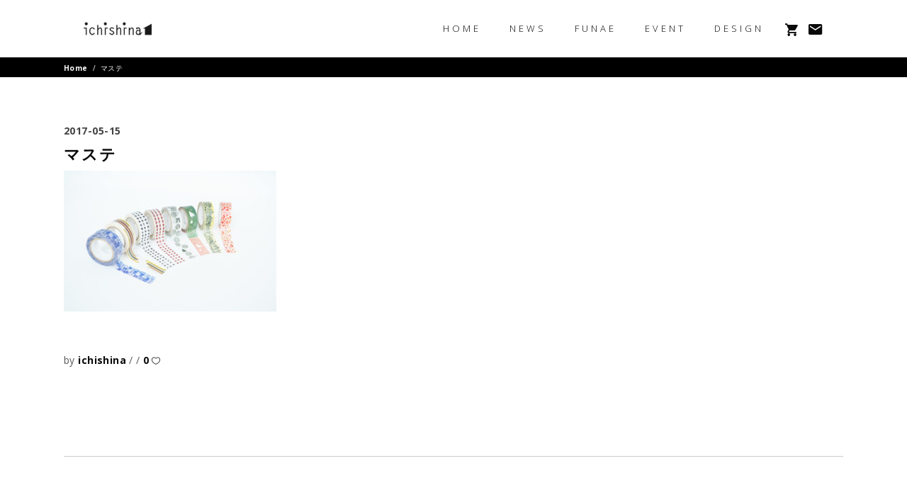

--- FILE ---
content_type: text/html; charset=UTF-8
request_url: https://ichishina.com/%E3%83%9E%E3%82%B9%E3%83%86-2/
body_size: 12460
content:
<!DOCTYPE html>
<html lang="ja">
<head>
	
		<meta charset="UTF-8"/>
		<link rel="profile" href="http://gmpg.org/xfn/11"/>
		
				<meta name="viewport" content="width=device-width,initial-scale=1,user-scalable=yes">
		<title>マステ &#8211; ichishina</title>
<link rel='dns-prefetch' href='//ichishina.com' />
<link rel='dns-prefetch' href='//www.google.com' />
<link rel='dns-prefetch' href='//maps.googleapis.com' />
<link rel='dns-prefetch' href='//cdnjs.cloudflare.com' />
<link rel='dns-prefetch' href='//fonts.googleapis.com' />
<link rel='dns-prefetch' href='//s.w.org' />
<link rel="alternate" type="application/rss+xml" title="ichishina &raquo; フィード" href="https://ichishina.com/feed/" />
<link rel="alternate" type="application/rss+xml" title="ichishina &raquo; コメントフィード" href="https://ichishina.com/comments/feed/" />
		<script type="text/javascript">
			window._wpemojiSettings = {"baseUrl":"https:\/\/s.w.org\/images\/core\/emoji\/12.0.0-1\/72x72\/","ext":".png","svgUrl":"https:\/\/s.w.org\/images\/core\/emoji\/12.0.0-1\/svg\/","svgExt":".svg","source":{"concatemoji":"https:\/\/ichishina.com\/wp\/wp-includes\/js\/wp-emoji-release.min.js?ver=5.4.18"}};
			/*! This file is auto-generated */
			!function(e,a,t){var n,r,o,i=a.createElement("canvas"),p=i.getContext&&i.getContext("2d");function s(e,t){var a=String.fromCharCode;p.clearRect(0,0,i.width,i.height),p.fillText(a.apply(this,e),0,0);e=i.toDataURL();return p.clearRect(0,0,i.width,i.height),p.fillText(a.apply(this,t),0,0),e===i.toDataURL()}function c(e){var t=a.createElement("script");t.src=e,t.defer=t.type="text/javascript",a.getElementsByTagName("head")[0].appendChild(t)}for(o=Array("flag","emoji"),t.supports={everything:!0,everythingExceptFlag:!0},r=0;r<o.length;r++)t.supports[o[r]]=function(e){if(!p||!p.fillText)return!1;switch(p.textBaseline="top",p.font="600 32px Arial",e){case"flag":return s([127987,65039,8205,9895,65039],[127987,65039,8203,9895,65039])?!1:!s([55356,56826,55356,56819],[55356,56826,8203,55356,56819])&&!s([55356,57332,56128,56423,56128,56418,56128,56421,56128,56430,56128,56423,56128,56447],[55356,57332,8203,56128,56423,8203,56128,56418,8203,56128,56421,8203,56128,56430,8203,56128,56423,8203,56128,56447]);case"emoji":return!s([55357,56424,55356,57342,8205,55358,56605,8205,55357,56424,55356,57340],[55357,56424,55356,57342,8203,55358,56605,8203,55357,56424,55356,57340])}return!1}(o[r]),t.supports.everything=t.supports.everything&&t.supports[o[r]],"flag"!==o[r]&&(t.supports.everythingExceptFlag=t.supports.everythingExceptFlag&&t.supports[o[r]]);t.supports.everythingExceptFlag=t.supports.everythingExceptFlag&&!t.supports.flag,t.DOMReady=!1,t.readyCallback=function(){t.DOMReady=!0},t.supports.everything||(n=function(){t.readyCallback()},a.addEventListener?(a.addEventListener("DOMContentLoaded",n,!1),e.addEventListener("load",n,!1)):(e.attachEvent("onload",n),a.attachEvent("onreadystatechange",function(){"complete"===a.readyState&&t.readyCallback()})),(n=t.source||{}).concatemoji?c(n.concatemoji):n.wpemoji&&n.twemoji&&(c(n.twemoji),c(n.wpemoji)))}(window,document,window._wpemojiSettings);
		</script>
		<style type="text/css">
img.wp-smiley,
img.emoji {
	display: inline !important;
	border: none !important;
	box-shadow: none !important;
	height: 1em !important;
	width: 1em !important;
	margin: 0 .07em !important;
	vertical-align: -0.1em !important;
	background: none !important;
	padding: 0 !important;
}
</style>
	<link rel='stylesheet' id='sb_instagram_styles-css'  href='https://ichishina.com/wp/wp-content/plugins/instagram-feed/css/sb-instagram-2-2.min.css?ver=2.4' type='text/css' media='all' />
<link rel='stylesheet' id='wp-block-library-css'  href='https://ichishina.com/wp/wp-includes/css/dist/block-library/style.min.css?ver=5.4.18' type='text/css' media='all' />
<link rel='stylesheet' id='contact-form-7-css'  href='https://ichishina.com/wp/wp-content/plugins/contact-form-7/includes/css/styles.css?ver=5.1.7' type='text/css' media='all' />
<link rel='stylesheet' id='rs-plugin-settings-css'  href='https://ichishina.com/wp/wp-content/plugins/revslider/public/assets/css/settings.css?ver=5.4.7.3' type='text/css' media='all' />
<style id='rs-plugin-settings-inline-css' type='text/css'>
#rs-demo-id {}
</style>
<link rel='stylesheet' id='allston_eltdf_default_style-css'  href='https://ichishina.com/wp/wp-content/themes/allston/style.css?ver=5.4.18' type='text/css' media='all' />
<link rel='stylesheet' id='allston_eltdf_style-css'  href='https://ichishina.com/wp/wp-content/themes/allston-child/style.css?ver=5.4.18' type='text/css' media='all' />
<link rel='stylesheet' id='allston_eltdf_modules-css'  href='https://ichishina.com/wp/wp-content/themes/allston/assets/css/modules.min.css?ver=5.4.18' type='text/css' media='all' />
<style id='allston_eltdf_modules-inline-css' type='text/css'>
.eltdf-st-loader .eltdf-rotate-circles > div, .eltdf-st-loader .pulse, .eltdf-st-loader .double_pulse .double-bounce1, .eltdf-st-loader .double_pulse .double-bounce2, .eltdf-st-loader .cube, .eltdf-st-loader .rotating_cubes .cube1, .eltdf-st-loader .rotating_cubes .cube2, .eltdf-st-loader .stripes > div, .eltdf-st-loader .wave > div, .eltdf-st-loader .two_rotating_circles .dot1, .eltdf-st-loader .two_rotating_circles .dot2, .eltdf-st-loader .five_rotating_circles .container1 > div, .eltdf-st-loader .five_rotating_circles .container2 > div, .eltdf-st-loader .five_rotating_circles .container3 > div, .eltdf-st-loader .atom .ball-1:before, .eltdf-st-loader .atom .ball-2:before, .eltdf-st-loader .atom .ball-3:before, .eltdf-st-loader .atom .ball-4:before, .eltdf-st-loader .clock .ball:before, .eltdf-st-loader .mitosis .ball, .eltdf-st-loader .lines .line1, .eltdf-st-loader .lines .line2, .eltdf-st-loader .lines .line3, .eltdf-st-loader .lines .line4, .eltdf-st-loader .fussion .ball, .eltdf-st-loader .fussion .ball-1, .eltdf-st-loader .fussion .ball-2, .eltdf-st-loader .fussion .ball-3, .eltdf-st-loader .fussion .ball-4, .eltdf-st-loader .wave_circles .ball, .eltdf-st-loader .pulse_circles .ball { background-color: #ff0000;}.edgtf-loader-title-spinner-text { color: #ff0000;}
</style>
<link rel='stylesheet' id='eltdf_font_awesome-css'  href='https://ichishina.com/wp/wp-content/themes/allston/assets/css/font-awesome/css/font-awesome.min.css?ver=5.4.18' type='text/css' media='all' />
<link rel='stylesheet' id='eltdf_font_elegant-css'  href='https://ichishina.com/wp/wp-content/themes/allston/assets/css/elegant-icons/style.min.css?ver=5.4.18' type='text/css' media='all' />
<link rel='stylesheet' id='eltdf_ion_icons-css'  href='https://ichishina.com/wp/wp-content/themes/allston/assets/css/ion-icons/css/ionicons.min.css?ver=5.4.18' type='text/css' media='all' />
<link rel='stylesheet' id='eltdf_linea_icons-css'  href='https://ichishina.com/wp/wp-content/themes/allston/assets/css/linea-icons/style.css?ver=5.4.18' type='text/css' media='all' />
<link rel='stylesheet' id='eltdf_linear_icons-css'  href='https://ichishina.com/wp/wp-content/themes/allston/assets/css/linear-icons/style.css?ver=5.4.18' type='text/css' media='all' />
<link rel='stylesheet' id='eltdf_simple_line_icons-css'  href='https://ichishina.com/wp/wp-content/themes/allston/assets/css/simple-line-icons/simple-line-icons.css?ver=5.4.18' type='text/css' media='all' />
<link rel='stylesheet' id='eltdf_dripicons-css'  href='https://ichishina.com/wp/wp-content/themes/allston/assets/css/dripicons/dripicons.css?ver=5.4.18' type='text/css' media='all' />
<link rel='stylesheet' id='mediaelement-css'  href='https://ichishina.com/wp/wp-includes/js/mediaelement/mediaelementplayer-legacy.min.css?ver=4.2.13-9993131' type='text/css' media='all' />
<link rel='stylesheet' id='wp-mediaelement-css'  href='https://ichishina.com/wp/wp-includes/js/mediaelement/wp-mediaelement.min.css?ver=5.4.18' type='text/css' media='all' />
<link rel='stylesheet' id='allston_eltdf_style_dynamic-css'  href='https://ichishina.com/wp/wp-content/themes/allston/assets/css/style_dynamic.css?ver=1587691531' type='text/css' media='all' />
<link rel='stylesheet' id='allston_eltdf_modules_responsive-css'  href='https://ichishina.com/wp/wp-content/themes/allston/assets/css/modules-responsive.min.css?ver=5.4.18' type='text/css' media='all' />
<link rel='stylesheet' id='allston_eltdf_style_dynamic_responsive-css'  href='https://ichishina.com/wp/wp-content/themes/allston/assets/css/style_dynamic_responsive.css?ver=1587691531' type='text/css' media='all' />
<link rel='stylesheet' id='allston_eltdf_google_fonts-css'  href='https://fonts.googleapis.com/css?family=Raleway%3A300%2C400%2C600%2C700%7COpen+Sans%3A300%2C400%2C600%2C700&#038;subset=latin-ext&#038;ver=1.0.0' type='text/css' media='all' />
<script type='text/javascript' src='https://ichishina.com/wp/wp-includes/js/jquery/jquery.js?ver=1.12.4-wp'></script>
<script type='text/javascript' src='https://ichishina.com/wp/wp-includes/js/jquery/jquery-migrate.min.js?ver=1.4.1'></script>
<script type='text/javascript' src='https://ichishina.com/wp/wp-content/plugins/revslider/public/assets/js/jquery.themepunch.tools.min.js?ver=5.4.7.3'></script>
<script type='text/javascript' src='https://ichishina.com/wp/wp-content/plugins/revslider/public/assets/js/jquery.themepunch.revolution.min.js?ver=5.4.7.3'></script>
<script type='text/javascript' src='//cdnjs.cloudflare.com/ajax/libs/jquery-easing/1.4.1/jquery.easing.min.js?ver=5.4.18'></script>
<link rel='https://api.w.org/' href='https://ichishina.com/wp-json/' />
<link rel="EditURI" type="application/rsd+xml" title="RSD" href="https://ichishina.com/wp/xmlrpc.php?rsd" />
<link rel="wlwmanifest" type="application/wlwmanifest+xml" href="https://ichishina.com/wp/wp-includes/wlwmanifest.xml" /> 
<meta name="generator" content="WordPress 5.4.18" />
<link rel='shortlink' href='https://ichishina.com/?p=10218' />
<link rel="alternate" type="application/json+oembed" href="https://ichishina.com/wp-json/oembed/1.0/embed?url=https%3A%2F%2Fichishina.com%2F%25e3%2583%259e%25e3%2582%25b9%25e3%2583%2586-2%2F" />
<link rel="alternate" type="text/xml+oembed" href="https://ichishina.com/wp-json/oembed/1.0/embed?url=https%3A%2F%2Fichishina.com%2F%25e3%2583%259e%25e3%2582%25b9%25e3%2583%2586-2%2F&#038;format=xml" />
<meta name="generator" content="Powered by WPBakery Page Builder - drag and drop page builder for WordPress."/>
<!--[if lte IE 9]><link rel="stylesheet" type="text/css" href="https://ichishina.com/wp/wp-content/plugins/js_composer/assets/css/vc_lte_ie9.min.css" media="screen"><![endif]--><meta name="generator" content="Powered by Slider Revolution 5.4.7.3 - responsive, Mobile-Friendly Slider Plugin for WordPress with comfortable drag and drop interface." />
			<script type="text/javascript" >
				window.ga=window.ga||function(){(ga.q=ga.q||[]).push(arguments)};ga.l=+new Date;
				ga('create', 'UA-164483103-1', 'auto');
				// Plugins
				ga('require', 'outboundLinkTracker');
				ga('send', 'pageview');
			</script>
			<script async src="https://www.google-analytics.com/analytics.js"></script>
			<script async src="https://ichishina.com/wp/wp-content/plugins/all-in-one-seo-pack/public/js/vendor/autotrack.js?ver=3.6.2"></script>
				<script type="text/javascript">function setREVStartSize(e){									
						try{ e.c=jQuery(e.c);var i=jQuery(window).width(),t=9999,r=0,n=0,l=0,f=0,s=0,h=0;
							if(e.responsiveLevels&&(jQuery.each(e.responsiveLevels,function(e,f){f>i&&(t=r=f,l=e),i>f&&f>r&&(r=f,n=e)}),t>r&&(l=n)),f=e.gridheight[l]||e.gridheight[0]||e.gridheight,s=e.gridwidth[l]||e.gridwidth[0]||e.gridwidth,h=i/s,h=h>1?1:h,f=Math.round(h*f),"fullscreen"==e.sliderLayout){var u=(e.c.width(),jQuery(window).height());if(void 0!=e.fullScreenOffsetContainer){var c=e.fullScreenOffsetContainer.split(",");if (c) jQuery.each(c,function(e,i){u=jQuery(i).length>0?u-jQuery(i).outerHeight(!0):u}),e.fullScreenOffset.split("%").length>1&&void 0!=e.fullScreenOffset&&e.fullScreenOffset.length>0?u-=jQuery(window).height()*parseInt(e.fullScreenOffset,0)/100:void 0!=e.fullScreenOffset&&e.fullScreenOffset.length>0&&(u-=parseInt(e.fullScreenOffset,0))}f=u}else void 0!=e.minHeight&&f<e.minHeight&&(f=e.minHeight);e.c.closest(".rev_slider_wrapper").css({height:f})					
						}catch(d){console.log("Failure at Presize of Slider:"+d)}						
					};</script>
<noscript><style type="text/css"> .wpb_animate_when_almost_visible { opacity: 1; }</style></noscript></head>
<body class="attachment attachment-template-default single single-attachment postid-10218 attachmentid-10218 attachment-jpeg allston-core-1.0 allston child-child-ver-1.0.0 allston-ver-1.0 eltdf-smooth-page-transitions eltdf-smooth-page-transitions-preloader eltdf-smooth-page-transitions-fadeout eltdf-grid-1200 eltdf-empty-google-api eltdf-wide-dropdown-menu-content-in-grid eltdf-sticky-header-on-scroll-up eltdf-dropdown-animate-height eltdf-header-standard eltdf-menu-area-shadow-disable eltdf-menu-area-in-grid-shadow-disable eltdf-menu-area-border-disable eltdf-menu-area-in-grid-border-disable eltdf-logo-area-border-disable eltdf-header-logo-area-in-grid-padding eltdf-side-menu-slide-from-right eltdf-default-mobile-header eltdf-sticky-up-mobile-header wpb-js-composer js-comp-ver-5.4.7 vc_responsive eltdf-search-covers-header" itemscope itemtype="http://schema.org/WebPage">
				<div class="eltdf-smooth-transition-loader eltdf-mimic-ajax">
				<div class="eltdf-st-loader">
					<div class="eltdf-st-loader1">
											</div>
				</div>
			</div>
		<section class="eltdf-side-menu">
	<a class="eltdf-close-side-menu eltdf-close-side-menu-svg-path" href="#">
		<svg version="1.1" xmlns="http://www.w3.org/2000/svg" xmlns:xlink="http://www.w3.org/1999/xlink" x="0px" y="0px"
	 width="17.682px" height="17.813px" viewBox="0 0 17.682 17.813" enable-background="new 0 0 17.682 17.813">
<rect x="16.687" y="21.04" transform="matrix(0.7078 0.7065 -0.7065 0.7078 20.2035 -5.759)" fill="none" width="0.751" height="1.001"/>
<rect x="8.323" y="-2.617" transform="matrix(-0.7075 -0.7067 0.7067 -0.7075 8.9292 21.4689)" width="1.169" height="23.008"/>
<rect x="8.323" y="-2.617" transform="matrix(0.7075 -0.7067 0.7067 0.7075 -3.675 8.8938)" width="1.169" height="23.008"/>
</svg>	</a>
	</section>
    <div class="eltdf-wrapper">
        <div class="eltdf-wrapper-inner">
            
<header class="eltdf-page-header">
		
				
	<div class="eltdf-menu-area eltdf-menu-right">
				
					<div class="eltdf-grid">
						
			<div class="eltdf-vertical-align-containers">
				<div class="eltdf-position-left"><!--
				 --><div class="eltdf-position-left-inner">
						

<div class="eltdf-logo-wrapper">
    <a itemprop="url" href="https://ichishina.com/" style="height: 50px;">
        <img itemprop="image" class="eltdf-normal-logo" src="https://ichishina.com/wp/wp-content/uploads/2020/03/logo_ichishina_0323_1@2x.png" width="200" height="100"  alt="logo"/>
        <img itemprop="image" class="eltdf-dark-logo" src="https://ichishina.com/wp/wp-content/uploads/2020/03/logo_ichishina_0323_1@2x.png" width="200" height="100"  alt="dark logo"/>        <img itemprop="image" class="eltdf-light-logo" src="https://ichishina.com/wp/wp-content/uploads/2020/03/logo_ichishina_0323_1@2x.png" width="200" height="100"  alt="light logo"/>    </a>
</div>

											</div>
				</div>
								<div class="eltdf-position-right"><!--
				 --><div class="eltdf-position-right-inner">
													
<nav class="eltdf-main-menu eltdf-drop-down eltdf-default-nav">
    <ul id="menu-ichishina" class="clearfix"><li id="nav-menu-item-4850" class="menu-item menu-item-type-post_type menu-item-object-page menu-item-home  narrow"><a href="https://ichishina.com/" class=""><span class="item_outer"><span class="item_text">HOME</span></span></a></li>
<li id="nav-menu-item-10723" class="menu-item menu-item-type-post_type menu-item-object-page  narrow"><a href="https://ichishina.com/news/" class=""><span class="item_outer"><span class="item_text">NEWS</span></span></a></li>
<li id="nav-menu-item-4849" class="menu-item menu-item-type-post_type menu-item-object-page menu-item-has-children  has_sub narrow"><a href="https://ichishina.com/funae/" class=""><span class="item_outer"><span class="item_text">FUNAE</span><i class="eltdf-menu-arrow fa fa-angle-down"></i></span></a>
<div class="second"><div class="inner"><ul>
	<li id="nav-menu-item-10439" class="menu-item menu-item-type-custom menu-item-object-custom "><a href="https://ichishina.com/funae/#concept" class=""><span class="item_outer"><span class="item_text">CONCEPT</span></span></a></li>
	<li id="nav-menu-item-10440" class="menu-item menu-item-type-custom menu-item-object-custom "><a href="https://ichishina.com/funae/#instagram_geku" class=""><span class="item_outer"><span class="item_text">INSTAGRAM</span></span></a></li>
	<li id="nav-menu-item-10441" class="menu-item menu-item-type-custom menu-item-object-custom "><a href="https://ichishina.com/funae/#access" class=""><span class="item_outer"><span class="item_text">INFORMATION</span></span></a></li>
</ul></div></div>
</li>
<li id="nav-menu-item-10674" class="menu-item menu-item-type-post_type menu-item-object-page menu-item-has-children  has_sub narrow"><a href="https://ichishina.com/event/" class=""><span class="item_outer"><span class="item_text">EVENT</span><i class="eltdf-menu-arrow fa fa-angle-down"></i></span></a>
<div class="second"><div class="inner"><ul>
	<li id="nav-menu-item-4847" class="menu-item menu-item-type-post_type menu-item-object-page menu-item-has-children sub"><a href="https://ichishina.com/iszm/" class=""><span class="item_outer"><span class="item_text">CRAFT FAIR</span></span></a>
	<ul>
		<li id="nav-menu-item-10447" class="menu-item menu-item-type-custom menu-item-object-custom "><a href="https://ichishina.com/iszm/#concept" class=""><span class="item_outer"><span class="item_text">CONCEPT</span></span></a></li>
		<li id="nav-menu-item-10864" class="menu-item menu-item-type-custom menu-item-object-custom "><a href="https://ichishina.com/iszm/#movie" class=""><span class="item_outer"><span class="item_text">MOVIE</span></span></a></li>
		<li id="nav-menu-item-10448" class="menu-item menu-item-type-custom menu-item-object-custom "><a href="https://ichishina.com/iszm/#list" class=""><span class="item_outer"><span class="item_text">SHOP LIST</span></span></a></li>
		<li id="nav-menu-item-10450" class="menu-item menu-item-type-custom menu-item-object-custom "><a href="https://ichishina.com/iszm/#qa_1" class=""><span class="item_outer"><span class="item_text">Q&#038;A</span></span></a></li>
		<li id="nav-menu-item-10453" class="menu-item menu-item-type-custom menu-item-object-custom "><a href="https://ichishina.com/iszm/#instagram_craftfair" class=""><span class="item_outer"><span class="item_text">INSTAGRAM</span></span></a></li>
		<li id="nav-menu-item-10449" class="menu-item menu-item-type-custom menu-item-object-custom "><a href="https://ichishina.com/iszm/#access" class=""><span class="item_outer"><span class="item_text">INFORMATON</span></span></a></li>
	</ul>
</li>
	<li id="nav-menu-item-4845" class="menu-item menu-item-type-post_type menu-item-object-page menu-item-has-children sub"><a href="https://ichishina.com/gallery/" class=""><span class="item_outer"><span class="item_text">Design gallery</span></span></a>
	<ul>
		<li id="nav-menu-item-10467" class="menu-item menu-item-type-custom menu-item-object-custom "><a href="https://ichishina.com/gallery/#concept" class=""><span class="item_outer"><span class="item_text">CONCEPT</span></span></a></li>
		<li id="nav-menu-item-10469" class="menu-item menu-item-type-custom menu-item-object-custom "><a href="https://ichishina.com/gallery/#instagram_garally" class=""><span class="item_outer"><span class="item_text">INSTAGRAM</span></span></a></li>
		<li id="nav-menu-item-10468" class="menu-item menu-item-type-custom menu-item-object-custom "><a href="https://ichishina.com/gallery/#access" class=""><span class="item_outer"><span class="item_text">INFORMATION</span></span></a></li>
	</ul>
</li>
	<li id="nav-menu-item-4844" class="menu-item menu-item-type-post_type menu-item-object-page menu-item-has-children sub"><a href="https://ichishina.com/ioina/" class=""><span class="item_outer"><span class="item_text">ioina</span></span></a>
	<ul>
		<li id="nav-menu-item-10471" class="menu-item menu-item-type-custom menu-item-object-custom "><a href="https://ichishina.com/ioina/#concept" class=""><span class="item_outer"><span class="item_text">CONCEPT</span></span></a></li>
		<li id="nav-menu-item-10472" class="menu-item menu-item-type-custom menu-item-object-custom "><a href="https://ichishina.com/ioina/#use" class=""><span class="item_outer"><span class="item_text">USE APPLICATIONS</span></span></a></li>
		<li id="nav-menu-item-10473" class="menu-item menu-item-type-custom menu-item-object-custom "><a href="https://ichishina.com/ioina/#access" class=""><span class="item_outer"><span class="item_text">INFORMATION</span></span></a></li>
	</ul>
</li>
</ul></div></div>
</li>
<li id="nav-menu-item-4846" class="menu-item menu-item-type-post_type menu-item-object-page menu-item-has-children  has_sub narrow"><a href="https://ichishina.com/design/" class=""><span class="item_outer"><span class="item_text">DESIGN</span><i class="eltdf-menu-arrow fa fa-angle-down"></i></span></a>
<div class="second"><div class="inner"><ul>
	<li id="nav-menu-item-10457" class="menu-item menu-item-type-custom menu-item-object-custom "><a href="https://ichishina.com/design/#concept" class=""><span class="item_outer"><span class="item_text">CONCEPT</span></span></a></li>
	<li id="nav-menu-item-10458" class="menu-item menu-item-type-custom menu-item-object-custom "><a href="https://ichishina.com/design/#ichi" class=""><span class="item_outer"><span class="item_text">WORKS</span></span></a></li>
	<li id="nav-menu-item-10860" class="menu-item menu-item-type-custom menu-item-object-custom "><a href="https://ichishina.com/design/#instagram_design" class=""><span class="item_outer"><span class="item_text">INSTAGRAM</span></span></a></li>
	<li id="nav-menu-item-10459" class="menu-item menu-item-type-custom menu-item-object-custom "><a href="https://ichishina.com/design/#access" class=""><span class="item_outer"><span class="item_text">INFORMATION</span></span></a></li>
	<li id="nav-menu-item-10460" class="menu-item menu-item-type-custom menu-item-object-custom "><a href="https://ichishina.com/design/#blog" class=""><span class="item_outer"><span class="item_text">NEWS</span></span></a></li>
</ul></div></div>
</li>
</ul></nav>

														
		<a class="eltdf-icon-widget-holder"  href="https://ichishina-webshop.stores.jp/" target="_blank" style="font-size: 22px;margin: 10px 5px 10px 5px">
			<span class="eltdf-icon-element ion-android-cart"></span>					</a>
				
		<a class="eltdf-icon-widget-holder"  href="https://ichishina.com/contact/" target="_self" style="font-size: 22px;margin: 10px 5px 10px 5px">
			<span class="eltdf-icon-element ion-android-mail"></span>					</a>
							</div>
				</div>
			</div>
			
					</div>
			</div>
			
		
	
<div class="eltdf-sticky-header">
        <div class="eltdf-sticky-holder eltdf-menu-right">
                    <div class="eltdf-vertical-align-containers">
                <div class="eltdf-position-left"><!--
                 --><div class="eltdf-position-left-inner">
                        

<div class="eltdf-logo-wrapper">
    <a itemprop="url" href="https://ichishina.com/" style="height: 50px;">
        <img itemprop="image" class="eltdf-normal-logo" src="https://ichishina.com/wp/wp-content/uploads/2020/03/logo_ichishina_0323_1@2x.png" width="200" height="100"  alt="logo"/>
        <img itemprop="image" class="eltdf-dark-logo" src="https://ichishina.com/wp/wp-content/uploads/2020/03/logo_ichishina_0323_1@2x.png" width="200" height="100"  alt="dark logo"/>        <img itemprop="image" class="eltdf-light-logo" src="https://ichishina.com/wp/wp-content/uploads/2020/03/logo_ichishina_0323_1@2x.png" width="200" height="100"  alt="light logo"/>    </a>
</div>

                                            </div>
                </div>
                                <div class="eltdf-position-right"><!--
                 --><div class="eltdf-position-right-inner">
                                                    
<nav class="eltdf-main-menu eltdf-drop-down eltdf-sticky-nav">
    <ul id="menu-ichishina-1" class="clearfix"><li id="sticky-nav-menu-item-4850" class="menu-item menu-item-type-post_type menu-item-object-page menu-item-home  narrow"><a href="https://ichishina.com/" class=""><span class="item_outer"><span class="item_text">HOME</span><span class="plus"></span></span></a></li>
<li id="sticky-nav-menu-item-10723" class="menu-item menu-item-type-post_type menu-item-object-page  narrow"><a href="https://ichishina.com/news/" class=""><span class="item_outer"><span class="item_text">NEWS</span><span class="plus"></span></span></a></li>
<li id="sticky-nav-menu-item-4849" class="menu-item menu-item-type-post_type menu-item-object-page menu-item-has-children  has_sub narrow"><a href="https://ichishina.com/funae/" class=""><span class="item_outer"><span class="item_text">FUNAE</span><span class="plus"></span><i class="eltdf-menu-arrow fa fa-angle-down"></i></span></a>
<div class="second"><div class="inner"><ul>
	<li id="sticky-nav-menu-item-10439" class="menu-item menu-item-type-custom menu-item-object-custom "><a href="https://ichishina.com/funae/#concept" class=""><span class="item_outer"><span class="item_text">CONCEPT</span><span class="plus"></span></span></a></li>
	<li id="sticky-nav-menu-item-10440" class="menu-item menu-item-type-custom menu-item-object-custom "><a href="https://ichishina.com/funae/#instagram_geku" class=""><span class="item_outer"><span class="item_text">INSTAGRAM</span><span class="plus"></span></span></a></li>
	<li id="sticky-nav-menu-item-10441" class="menu-item menu-item-type-custom menu-item-object-custom "><a href="https://ichishina.com/funae/#access" class=""><span class="item_outer"><span class="item_text">INFORMATION</span><span class="plus"></span></span></a></li>
</ul></div></div>
</li>
<li id="sticky-nav-menu-item-10674" class="menu-item menu-item-type-post_type menu-item-object-page menu-item-has-children  has_sub narrow"><a href="https://ichishina.com/event/" class=""><span class="item_outer"><span class="item_text">EVENT</span><span class="plus"></span><i class="eltdf-menu-arrow fa fa-angle-down"></i></span></a>
<div class="second"><div class="inner"><ul>
	<li id="sticky-nav-menu-item-4847" class="menu-item menu-item-type-post_type menu-item-object-page menu-item-has-children sub"><a href="https://ichishina.com/iszm/" class=""><span class="item_outer"><span class="item_text">CRAFT FAIR</span><span class="plus"></span></span></a>
	<ul>
		<li id="sticky-nav-menu-item-10447" class="menu-item menu-item-type-custom menu-item-object-custom "><a href="https://ichishina.com/iszm/#concept" class=""><span class="item_outer"><span class="item_text">CONCEPT</span><span class="plus"></span></span></a></li>
		<li id="sticky-nav-menu-item-10864" class="menu-item menu-item-type-custom menu-item-object-custom "><a href="https://ichishina.com/iszm/#movie" class=""><span class="item_outer"><span class="item_text">MOVIE</span><span class="plus"></span></span></a></li>
		<li id="sticky-nav-menu-item-10448" class="menu-item menu-item-type-custom menu-item-object-custom "><a href="https://ichishina.com/iszm/#list" class=""><span class="item_outer"><span class="item_text">SHOP LIST</span><span class="plus"></span></span></a></li>
		<li id="sticky-nav-menu-item-10450" class="menu-item menu-item-type-custom menu-item-object-custom "><a href="https://ichishina.com/iszm/#qa_1" class=""><span class="item_outer"><span class="item_text">Q&#038;A</span><span class="plus"></span></span></a></li>
		<li id="sticky-nav-menu-item-10453" class="menu-item menu-item-type-custom menu-item-object-custom "><a href="https://ichishina.com/iszm/#instagram_craftfair" class=""><span class="item_outer"><span class="item_text">INSTAGRAM</span><span class="plus"></span></span></a></li>
		<li id="sticky-nav-menu-item-10449" class="menu-item menu-item-type-custom menu-item-object-custom "><a href="https://ichishina.com/iszm/#access" class=""><span class="item_outer"><span class="item_text">INFORMATON</span><span class="plus"></span></span></a></li>
	</ul>
</li>
	<li id="sticky-nav-menu-item-4845" class="menu-item menu-item-type-post_type menu-item-object-page menu-item-has-children sub"><a href="https://ichishina.com/gallery/" class=""><span class="item_outer"><span class="item_text">Design gallery</span><span class="plus"></span></span></a>
	<ul>
		<li id="sticky-nav-menu-item-10467" class="menu-item menu-item-type-custom menu-item-object-custom "><a href="https://ichishina.com/gallery/#concept" class=""><span class="item_outer"><span class="item_text">CONCEPT</span><span class="plus"></span></span></a></li>
		<li id="sticky-nav-menu-item-10469" class="menu-item menu-item-type-custom menu-item-object-custom "><a href="https://ichishina.com/gallery/#instagram_garally" class=""><span class="item_outer"><span class="item_text">INSTAGRAM</span><span class="plus"></span></span></a></li>
		<li id="sticky-nav-menu-item-10468" class="menu-item menu-item-type-custom menu-item-object-custom "><a href="https://ichishina.com/gallery/#access" class=""><span class="item_outer"><span class="item_text">INFORMATION</span><span class="plus"></span></span></a></li>
	</ul>
</li>
	<li id="sticky-nav-menu-item-4844" class="menu-item menu-item-type-post_type menu-item-object-page menu-item-has-children sub"><a href="https://ichishina.com/ioina/" class=""><span class="item_outer"><span class="item_text">ioina</span><span class="plus"></span></span></a>
	<ul>
		<li id="sticky-nav-menu-item-10471" class="menu-item menu-item-type-custom menu-item-object-custom "><a href="https://ichishina.com/ioina/#concept" class=""><span class="item_outer"><span class="item_text">CONCEPT</span><span class="plus"></span></span></a></li>
		<li id="sticky-nav-menu-item-10472" class="menu-item menu-item-type-custom menu-item-object-custom "><a href="https://ichishina.com/ioina/#use" class=""><span class="item_outer"><span class="item_text">USE APPLICATIONS</span><span class="plus"></span></span></a></li>
		<li id="sticky-nav-menu-item-10473" class="menu-item menu-item-type-custom menu-item-object-custom "><a href="https://ichishina.com/ioina/#access" class=""><span class="item_outer"><span class="item_text">INFORMATION</span><span class="plus"></span></span></a></li>
	</ul>
</li>
</ul></div></div>
</li>
<li id="sticky-nav-menu-item-4846" class="menu-item menu-item-type-post_type menu-item-object-page menu-item-has-children  has_sub narrow"><a href="https://ichishina.com/design/" class=""><span class="item_outer"><span class="item_text">DESIGN</span><span class="plus"></span><i class="eltdf-menu-arrow fa fa-angle-down"></i></span></a>
<div class="second"><div class="inner"><ul>
	<li id="sticky-nav-menu-item-10457" class="menu-item menu-item-type-custom menu-item-object-custom "><a href="https://ichishina.com/design/#concept" class=""><span class="item_outer"><span class="item_text">CONCEPT</span><span class="plus"></span></span></a></li>
	<li id="sticky-nav-menu-item-10458" class="menu-item menu-item-type-custom menu-item-object-custom "><a href="https://ichishina.com/design/#ichi" class=""><span class="item_outer"><span class="item_text">WORKS</span><span class="plus"></span></span></a></li>
	<li id="sticky-nav-menu-item-10860" class="menu-item menu-item-type-custom menu-item-object-custom "><a href="https://ichishina.com/design/#instagram_design" class=""><span class="item_outer"><span class="item_text">INSTAGRAM</span><span class="plus"></span></span></a></li>
	<li id="sticky-nav-menu-item-10459" class="menu-item menu-item-type-custom menu-item-object-custom "><a href="https://ichishina.com/design/#access" class=""><span class="item_outer"><span class="item_text">INFORMATION</span><span class="plus"></span></span></a></li>
	<li id="sticky-nav-menu-item-10460" class="menu-item menu-item-type-custom menu-item-object-custom "><a href="https://ichishina.com/design/#blog" class=""><span class="item_outer"><span class="item_text">NEWS</span><span class="plus"></span></span></a></li>
</ul></div></div>
</li>
</ul></nav>

                                                		
		<a class="eltdf-icon-widget-holder"  href="https://ichishina-webshop.stores.jp/" target="_blank" style="font-size: 20px;margin: 10px 5px 10px 5px">
			<span class="eltdf-icon-element ion-android-cart"></span>					</a>
				
		<a class="eltdf-icon-widget-holder"  href="https://ichishina.com/contact/" target="_self" style="font-size: 22px;margin: 10px 5px 10px 5px">
			<span class="eltdf-icon-element ion-android-mail"></span>					</a>
		                    </div>
                </div>
            </div>
                </div>
	</div>

	
	<form action="https://ichishina.com/" class="eltdf-search-cover" method="get">
		<div class="eltdf-container">
		<div class="eltdf-container-inner clearfix">
				<div class="eltdf-form-holder-outer">
				<div class="eltdf-form-holder">
					<div class="eltdf-form-holder-inner">
						<input type="text" placeholder="Search" name="s" class="eltdf_search_field" autocomplete="off" />
						<a class="eltdf-search-close eltdf-search-close-icon-pack" href="#">
							<i class="eltdf-icon-ion-icon ion-ios-close-empty "></i>						</a>
					</div>
				</div>
			</div>
			</div>
	</div>
	</form></header>


<header class="eltdf-mobile-header">
		
	<div class="eltdf-mobile-header-inner">
		<div class="eltdf-mobile-header-holder">
			<div class="eltdf-grid">
				<div class="eltdf-vertical-align-containers">
					<div class="eltdf-vertical-align-containers">
													<div class="eltdf-mobile-menu-opener eltdf-mobile-menu-opener-svg-path">
								<a href="javascript:void(0)">
									<span class="eltdf-mobile-menu-icon">
																			</span>
																			<h5 class="eltdf-mobile-menu-text">MENU</h5>
																	</a>
							</div>
												<div class="eltdf-position-center"><!--
						 --><div class="eltdf-position-center-inner">
								

<div class="eltdf-mobile-logo-wrapper">
    <a itemprop="url" href="https://ichishina.com/" style="height: 50px">
        <img itemprop="image" src="https://ichishina.com/wp/wp-content/uploads/2020/03/logo_ichishina_0323_1@2x.png" width="200" height="100"  alt="Mobile Logo"/>
    </a>
</div>

							</div>
						</div>
						<div class="eltdf-position-right"><!--
						 --><div class="eltdf-position-right-inner">
										
		<a class="eltdf-icon-widget-holder"  href="https://ichishina-webshop.stores.jp/" target="_self" style="font-size: 22px;margin: 10px 5px 10px 5px">
			<span class="eltdf-icon-element ion-android-cart"></span>					</a>
				
		<a class="eltdf-icon-widget-holder"  href="https://ichishina.com/contact/" target="_self" style="font-size: 22px;margin: 10px 5px 10px 5px">
			<span class="eltdf-icon-element ion-android-mail"></span>					</a>
									</div>
						</div>
					</div>
				</div>
			</div>
		</div>
		
<nav class="eltdf-mobile-nav">
    <div class="eltdf-grid">
        <ul id="menu-ichishina-2" class=""><li id="mobile-menu-item-4850" class="menu-item menu-item-type-post_type menu-item-object-page menu-item-home "><a href="https://ichishina.com/" class=""><span>HOME</span></a></li>
<li id="mobile-menu-item-10723" class="menu-item menu-item-type-post_type menu-item-object-page "><a href="https://ichishina.com/news/" class=""><span>NEWS</span></a></li>
<li id="mobile-menu-item-4849" class="menu-item menu-item-type-post_type menu-item-object-page menu-item-has-children  has_sub"><a href="https://ichishina.com/funae/" class=""><span>FUNAE</span></a><span class="mobile_arrow"><i class="eltdf-sub-arrow fa fa-angle-right"></i><i class="fa fa-angle-down"></i></span>
<ul class="sub_menu">
	<li id="mobile-menu-item-10439" class="menu-item menu-item-type-custom menu-item-object-custom "><a href="https://ichishina.com/funae/#concept" class=""><span>CONCEPT</span></a></li>
	<li id="mobile-menu-item-10440" class="menu-item menu-item-type-custom menu-item-object-custom "><a href="https://ichishina.com/funae/#instagram_geku" class=""><span>INSTAGRAM</span></a></li>
	<li id="mobile-menu-item-10441" class="menu-item menu-item-type-custom menu-item-object-custom "><a href="https://ichishina.com/funae/#access" class=""><span>INFORMATION</span></a></li>
</ul>
</li>
<li id="mobile-menu-item-10674" class="menu-item menu-item-type-post_type menu-item-object-page menu-item-has-children  has_sub"><a href="https://ichishina.com/event/" class=""><span>EVENT</span></a><span class="mobile_arrow"><i class="eltdf-sub-arrow fa fa-angle-right"></i><i class="fa fa-angle-down"></i></span>
<ul class="sub_menu">
	<li id="mobile-menu-item-4847" class="menu-item menu-item-type-post_type menu-item-object-page menu-item-has-children  has_sub"><a href="https://ichishina.com/iszm/" class=""><span>CRAFT FAIR</span></a><span class="mobile_arrow"><i class="eltdf-sub-arrow fa fa-angle-right"></i><i class="fa fa-angle-down"></i></span>
	<ul class="sub_menu">
		<li id="mobile-menu-item-10447" class="menu-item menu-item-type-custom menu-item-object-custom "><a href="https://ichishina.com/iszm/#concept" class=""><span>CONCEPT</span></a></li>
		<li id="mobile-menu-item-10864" class="menu-item menu-item-type-custom menu-item-object-custom "><a href="https://ichishina.com/iszm/#movie" class=""><span>MOVIE</span></a></li>
		<li id="mobile-menu-item-10448" class="menu-item menu-item-type-custom menu-item-object-custom "><a href="https://ichishina.com/iszm/#list" class=""><span>SHOP LIST</span></a></li>
		<li id="mobile-menu-item-10450" class="menu-item menu-item-type-custom menu-item-object-custom "><a href="https://ichishina.com/iszm/#qa_1" class=""><span>Q&#038;A</span></a></li>
		<li id="mobile-menu-item-10453" class="menu-item menu-item-type-custom menu-item-object-custom "><a href="https://ichishina.com/iszm/#instagram_craftfair" class=""><span>INSTAGRAM</span></a></li>
		<li id="mobile-menu-item-10449" class="menu-item menu-item-type-custom menu-item-object-custom "><a href="https://ichishina.com/iszm/#access" class=""><span>INFORMATON</span></a></li>
	</ul>
</li>
	<li id="mobile-menu-item-4845" class="menu-item menu-item-type-post_type menu-item-object-page menu-item-has-children  has_sub"><a href="https://ichishina.com/gallery/" class=""><span>Design gallery</span></a><span class="mobile_arrow"><i class="eltdf-sub-arrow fa fa-angle-right"></i><i class="fa fa-angle-down"></i></span>
	<ul class="sub_menu">
		<li id="mobile-menu-item-10467" class="menu-item menu-item-type-custom menu-item-object-custom "><a href="https://ichishina.com/gallery/#concept" class=""><span>CONCEPT</span></a></li>
		<li id="mobile-menu-item-10469" class="menu-item menu-item-type-custom menu-item-object-custom "><a href="https://ichishina.com/gallery/#instagram_garally" class=""><span>INSTAGRAM</span></a></li>
		<li id="mobile-menu-item-10468" class="menu-item menu-item-type-custom menu-item-object-custom "><a href="https://ichishina.com/gallery/#access" class=""><span>INFORMATION</span></a></li>
	</ul>
</li>
	<li id="mobile-menu-item-4844" class="menu-item menu-item-type-post_type menu-item-object-page menu-item-has-children  has_sub"><a href="https://ichishina.com/ioina/" class=""><span>ioina</span></a><span class="mobile_arrow"><i class="eltdf-sub-arrow fa fa-angle-right"></i><i class="fa fa-angle-down"></i></span>
	<ul class="sub_menu">
		<li id="mobile-menu-item-10471" class="menu-item menu-item-type-custom menu-item-object-custom "><a href="https://ichishina.com/ioina/#concept" class=""><span>CONCEPT</span></a></li>
		<li id="mobile-menu-item-10472" class="menu-item menu-item-type-custom menu-item-object-custom "><a href="https://ichishina.com/ioina/#use" class=""><span>USE APPLICATIONS</span></a></li>
		<li id="mobile-menu-item-10473" class="menu-item menu-item-type-custom menu-item-object-custom "><a href="https://ichishina.com/ioina/#access" class=""><span>INFORMATION</span></a></li>
	</ul>
</li>
</ul>
</li>
<li id="mobile-menu-item-4846" class="menu-item menu-item-type-post_type menu-item-object-page menu-item-has-children  has_sub"><a href="https://ichishina.com/design/" class=""><span>DESIGN</span></a><span class="mobile_arrow"><i class="eltdf-sub-arrow fa fa-angle-right"></i><i class="fa fa-angle-down"></i></span>
<ul class="sub_menu">
	<li id="mobile-menu-item-10457" class="menu-item menu-item-type-custom menu-item-object-custom "><a href="https://ichishina.com/design/#concept" class=""><span>CONCEPT</span></a></li>
	<li id="mobile-menu-item-10458" class="menu-item menu-item-type-custom menu-item-object-custom "><a href="https://ichishina.com/design/#ichi" class=""><span>WORKS</span></a></li>
	<li id="mobile-menu-item-10860" class="menu-item menu-item-type-custom menu-item-object-custom "><a href="https://ichishina.com/design/#instagram_design" class=""><span>INSTAGRAM</span></a></li>
	<li id="mobile-menu-item-10459" class="menu-item menu-item-type-custom menu-item-object-custom "><a href="https://ichishina.com/design/#access" class=""><span>INFORMATION</span></a></li>
	<li id="mobile-menu-item-10460" class="menu-item menu-item-type-custom menu-item-object-custom "><a href="https://ichishina.com/design/#blog" class=""><span>NEWS</span></a></li>
</ul>
</li>
</ul>    </div>
</nav>

	</div>
	
	<form action="https://ichishina.com/" class="eltdf-search-cover" method="get">
		<div class="eltdf-container">
		<div class="eltdf-container-inner clearfix">
				<div class="eltdf-form-holder-outer">
				<div class="eltdf-form-holder">
					<div class="eltdf-form-holder-inner">
						<input type="text" placeholder="Search" name="s" class="eltdf_search_field" autocomplete="off" />
						<a class="eltdf-search-close eltdf-search-close-icon-pack" href="#">
							<i class="eltdf-icon-ion-icon ion-ios-close-empty "></i>						</a>
					</div>
				</div>
			</div>
			</div>
	</div>
	</form></header>

			<a id='eltdf-back-to-top' href='#'>
                <span class="eltdf-icon-stack">
                	<span class="icon-arrows-up"></span>
                </span>
			</a>
			        
            <div class="eltdf-content" >
                <div class="eltdf-content-inner">
<div class="eltdf-title-holder eltdf-breadcrumbs-type eltdf-title-va-header-bottom" style="height: 28px;background-color: #000000" data-height="28">
		<div class="eltdf-title-wrapper" style="height: 28px">
		<div class="eltdf-title-inner">
			<div class="eltdf-grid">
				<div itemprop="breadcrumb" class="eltdf-breadcrumbs "><a itemprop="url" href="https://ichishina.com/">Home</a><span class="eltdf-delimiter">&nbsp; / &nbsp;</span><span class="eltdf-current">マステ</span></div>			</div>
	    </div>
	</div>
</div>

	
	<div class="eltdf-container">
				
		<div class="eltdf-container-inner clearfix">
			<div class="eltdf-grid-row  eltdf-grid-huge-gutter">
	<div class="eltdf-page-content-holder eltdf-grid-col-12">
		<div class="eltdf-blog-holder eltdf-blog-single eltdf-blog-single-standard eltdf-blog-date-standard">
			<article id="post-10218" class="eltdf-post-no-featured-image post-10218 attachment type-attachment status-inherit hentry">
    <div class="eltdf-post-content">
        <div class="eltdf-post-heading">
            
                    </div>
        <div class="eltdf-post-text">
            <div class="eltdf-post-text-inner">
	            	                <div class="eltdf-post-info-top">
	                    <div itemprop="dateCreated" class="eltdf-post-info-date entry-date published updated">
            <a itemprop="url" href="https://ichishina.com/2017/05/">
    
        2017-05-15        </a>
    <meta itemprop="interactionCount" content="UserComments: 0"/>
</div>	                </div>
	                            <div class="eltdf-post-text-main">
                    
<h1 itemprop="name" class="entry-title eltdf-post-title" >
            マステ    </h1>                    <p class="attachment"><a href='https://ichishina.com/wp/wp-content/uploads/2017/05/7b45de1512cee27a7754f74b282843e2-1.jpg'><img width="300" height="199" src="https://ichishina.com/wp/wp-content/uploads/2017/05/7b45de1512cee27a7754f74b282843e2-1-300x199.jpg" class="attachment-medium size-medium" alt="" srcset="https://ichishina.com/wp/wp-content/uploads/2017/05/7b45de1512cee27a7754f74b282843e2-1-300x199.jpg 300w, https://ichishina.com/wp/wp-content/uploads/2017/05/7b45de1512cee27a7754f74b282843e2-1-768x508.jpg 768w, https://ichishina.com/wp/wp-content/uploads/2017/05/7b45de1512cee27a7754f74b282843e2-1.jpg 1000w" sizes="(max-width: 300px) 100vw, 300px" /></a></p>
                                    </div>
                <div class="eltdf-post-info-bottom clearfix">
                    <div class="eltdf-post-info-bottom-left">
                        <div class="eltdf-post-info-author">
    <span class="eltdf-post-info-author-text">
        by    </span>
    <a itemprop="author" class="eltdf-post-info-author-link" href="https://ichishina.com/author/admin_ichishina/">
        ichishina    </a>
</div>                        
<div class="eltdf-post-info-category">
        <!--  need to be here for space between slashes -->
</div>                                                    <div class="eltdf-blog-like">
        <a href="#" class="eltdf-like" id="eltdf-like-10218-921" title="Like this"><span>0</span><i class="icon_heart_alt"></i></a>    </div>
                    </div>
                    <div class="eltdf-post-info-bottom-right">
                            <div class="eltdf-blog-share">
            </div>
                    </div>
                </div>
            </div>
        </div>
    </div>
</article>	<div class="eltdf-blog-single-navigation">
		<div class="eltdf-blog-single-navigation-inner clearfix">
					</div>
	</div>
    <div class="eltdf-related-posts-holder clearfix">
        <div class="eltdf-related-posts-holder-inner">
                    </div>
    </div>
		</div>
	</div>
	</div>		</div>
		
			</div>
</div> <!-- close div.content_inner -->
	</div>  <!-- close div.content -->
					<footer class="eltdf-page-footer ">
				<div class="eltdf-footer-bottom-holder">
    <div class="eltdf-footer-bottom-inner eltdf-full-width">
        <div class="eltdf-grid-row ">
                            <div class="eltdf-grid-col-12">
                    <div id="text-5" class="widget eltdf-footer-bottom-column-1 widget_text">			<div class="textwidget"><div align="center"><span style="color: #ffffff; font-size: small;">© 2020 ichishina. All Rights Reserved.</span></div>
</div>
		</div>                </div>
                    </div>
    </div>
</div>			</footer>
			</div> <!-- close div.eltdf-wrapper-inner  -->
</div> <!-- close div.eltdf-wrapper -->
<!-- Instagram Feed JS -->
<script type="text/javascript">
var sbiajaxurl = "https://ichishina.com/wp/wp-admin/admin-ajax.php";
</script>
<script type='text/javascript'>
/* <![CDATA[ */
var wpcf7 = {"apiSettings":{"root":"https:\/\/ichishina.com\/wp-json\/contact-form-7\/v1","namespace":"contact-form-7\/v1"}};
/* ]]> */
</script>
<script type='text/javascript' src='https://ichishina.com/wp/wp-content/plugins/contact-form-7/includes/js/scripts.js?ver=5.1.7'></script>
<script type='text/javascript' src='https://www.google.com/recaptcha/api.js?render=6LfLjOwUAAAAAP0evSJL8dMkvKNMAlMo4VAJN4MA&#038;ver=3.0'></script>
<script type='text/javascript' src='https://ichishina.com/wp/wp-includes/js/jquery/ui/core.min.js?ver=1.11.4'></script>
<script type='text/javascript' src='https://ichishina.com/wp/wp-includes/js/jquery/ui/widget.min.js?ver=1.11.4'></script>
<script type='text/javascript' src='https://ichishina.com/wp/wp-includes/js/jquery/ui/tabs.min.js?ver=1.11.4'></script>
<script type='text/javascript' src='https://ichishina.com/wp/wp-includes/js/jquery/ui/accordion.min.js?ver=1.11.4'></script>
<script type='text/javascript'>
var mejsL10n = {"language":"ja","strings":{"mejs.download-file":"\u30d5\u30a1\u30a4\u30eb\u3092\u30c0\u30a6\u30f3\u30ed\u30fc\u30c9","mejs.install-flash":"\u3054\u5229\u7528\u306e\u30d6\u30e9\u30a6\u30b6\u30fc\u306f Flash Player \u304c\u7121\u52b9\u306b\u306a\u3063\u3066\u3044\u308b\u304b\u3001\u30a4\u30f3\u30b9\u30c8\u30fc\u30eb\u3055\u308c\u3066\u3044\u307e\u305b\u3093\u3002Flash Player \u30d7\u30e9\u30b0\u30a4\u30f3\u3092\u6709\u52b9\u306b\u3059\u308b\u304b\u3001\u6700\u65b0\u30d0\u30fc\u30b8\u30e7\u30f3\u3092 https:\/\/get.adobe.com\/jp\/flashplayer\/ \u304b\u3089\u30a4\u30f3\u30b9\u30c8\u30fc\u30eb\u3057\u3066\u304f\u3060\u3055\u3044\u3002","mejs.fullscreen":"\u30d5\u30eb\u30b9\u30af\u30ea\u30fc\u30f3","mejs.play":"\u518d\u751f","mejs.pause":"\u505c\u6b62","mejs.time-slider":"\u30bf\u30a4\u30e0\u30b9\u30e9\u30a4\u30c0\u30fc","mejs.time-help-text":"1\u79d2\u9032\u3080\u306b\u306f\u5de6\u53f3\u77e2\u5370\u30ad\u30fc\u3092\u300110\u79d2\u9032\u3080\u306b\u306f\u4e0a\u4e0b\u77e2\u5370\u30ad\u30fc\u3092\u4f7f\u3063\u3066\u304f\u3060\u3055\u3044\u3002","mejs.live-broadcast":"\u751f\u653e\u9001","mejs.volume-help-text":"\u30dc\u30ea\u30e5\u30fc\u30e0\u8abf\u7bc0\u306b\u306f\u4e0a\u4e0b\u77e2\u5370\u30ad\u30fc\u3092\u4f7f\u3063\u3066\u304f\u3060\u3055\u3044\u3002","mejs.unmute":"\u30df\u30e5\u30fc\u30c8\u89e3\u9664","mejs.mute":"\u30df\u30e5\u30fc\u30c8","mejs.volume-slider":"\u30dc\u30ea\u30e5\u30fc\u30e0\u30b9\u30e9\u30a4\u30c0\u30fc","mejs.video-player":"\u52d5\u753b\u30d7\u30ec\u30fc\u30e4\u30fc","mejs.audio-player":"\u97f3\u58f0\u30d7\u30ec\u30fc\u30e4\u30fc","mejs.captions-subtitles":"\u30ad\u30e3\u30d7\u30b7\u30e7\u30f3\/\u5b57\u5e55","mejs.captions-chapters":"\u30c1\u30e3\u30d7\u30bf\u30fc","mejs.none":"\u306a\u3057","mejs.afrikaans":"\u30a2\u30d5\u30ea\u30ab\u30fc\u30f3\u30b9\u8a9e","mejs.albanian":"\u30a2\u30eb\u30d0\u30cb\u30a2\u8a9e","mejs.arabic":"\u30a2\u30e9\u30d3\u30a2\u8a9e","mejs.belarusian":"\u30d9\u30e9\u30eb\u30fc\u30b7\u8a9e","mejs.bulgarian":"\u30d6\u30eb\u30ac\u30ea\u30a2\u8a9e","mejs.catalan":"\u30ab\u30bf\u30ed\u30cb\u30a2\u8a9e","mejs.chinese":"\u4e2d\u56fd\u8a9e","mejs.chinese-simplified":"\u4e2d\u56fd\u8a9e (\u7c21\u4f53\u5b57)","mejs.chinese-traditional":"\u4e2d\u56fd\u8a9e (\u7e41\u4f53\u5b57)","mejs.croatian":"\u30af\u30ed\u30a2\u30c1\u30a2\u8a9e","mejs.czech":"\u30c1\u30a7\u30b3\u8a9e","mejs.danish":"\u30c7\u30f3\u30de\u30fc\u30af\u8a9e","mejs.dutch":"\u30aa\u30e9\u30f3\u30c0\u8a9e","mejs.english":"\u82f1\u8a9e","mejs.estonian":"\u30a8\u30b9\u30c8\u30cb\u30a2\u8a9e","mejs.filipino":"\u30d5\u30a3\u30ea\u30d4\u30f3\u8a9e","mejs.finnish":"\u30d5\u30a3\u30f3\u30e9\u30f3\u30c9\u8a9e","mejs.french":"\u30d5\u30e9\u30f3\u30b9\u8a9e","mejs.galician":"\u30ac\u30ea\u30b7\u30a2\u8a9e","mejs.german":"\u30c9\u30a4\u30c4\u8a9e","mejs.greek":"\u30ae\u30ea\u30b7\u30e3\u8a9e","mejs.haitian-creole":"\u30cf\u30a4\u30c1\u8a9e","mejs.hebrew":"\u30d8\u30d6\u30e9\u30a4\u8a9e","mejs.hindi":"\u30d2\u30f3\u30c7\u30a3\u30fc\u8a9e","mejs.hungarian":"\u30cf\u30f3\u30ac\u30ea\u30fc\u8a9e","mejs.icelandic":"\u30a2\u30a4\u30b9\u30e9\u30f3\u30c9\u8a9e","mejs.indonesian":"\u30a4\u30f3\u30c9\u30cd\u30b7\u30a2\u8a9e","mejs.irish":"\u30a2\u30a4\u30eb\u30e9\u30f3\u30c9\u8a9e","mejs.italian":"\u30a4\u30bf\u30ea\u30a2\u8a9e","mejs.japanese":"\u65e5\u672c\u8a9e","mejs.korean":"\u97d3\u56fd\u8a9e","mejs.latvian":"\u30e9\u30c8\u30d3\u30a2\u8a9e","mejs.lithuanian":"\u30ea\u30c8\u30a2\u30cb\u30a2\u8a9e","mejs.macedonian":"\u30de\u30b1\u30c9\u30cb\u30a2\u8a9e","mejs.malay":"\u30de\u30ec\u30fc\u8a9e","mejs.maltese":"\u30de\u30eb\u30bf\u8a9e","mejs.norwegian":"\u30ce\u30eb\u30a6\u30a7\u30fc\u8a9e","mejs.persian":"\u30da\u30eb\u30b7\u30a2\u8a9e","mejs.polish":"\u30dd\u30fc\u30e9\u30f3\u30c9\u8a9e","mejs.portuguese":"\u30dd\u30eb\u30c8\u30ac\u30eb\u8a9e","mejs.romanian":"\u30eb\u30fc\u30de\u30cb\u30a2\u8a9e","mejs.russian":"\u30ed\u30b7\u30a2\u8a9e","mejs.serbian":"\u30bb\u30eb\u30d3\u30a2\u8a9e","mejs.slovak":"\u30b9\u30ed\u30d0\u30ad\u30a2\u8a9e","mejs.slovenian":"\u30b9\u30ed\u30d9\u30cb\u30a2\u8a9e","mejs.spanish":"\u30b9\u30da\u30a4\u30f3\u8a9e","mejs.swahili":"\u30b9\u30ef\u30d2\u30ea\u8a9e","mejs.swedish":"\u30b9\u30a6\u30a7\u30fc\u30c7\u30f3\u8a9e","mejs.tagalog":"\u30bf\u30ac\u30ed\u30b0\u8a9e","mejs.thai":"\u30bf\u30a4\u8a9e","mejs.turkish":"\u30c8\u30eb\u30b3\u8a9e","mejs.ukrainian":"\u30a6\u30af\u30e9\u30a4\u30ca\u8a9e","mejs.vietnamese":"\u30d9\u30c8\u30ca\u30e0\u8a9e","mejs.welsh":"\u30a6\u30a7\u30fc\u30eb\u30ba\u8a9e","mejs.yiddish":"\u30a4\u30c7\u30a3\u30c3\u30b7\u30e5\u8a9e"}};
</script>
<script type='text/javascript' src='https://ichishina.com/wp/wp-includes/js/mediaelement/mediaelement-and-player.min.js?ver=4.2.13-9993131'></script>
<script type='text/javascript' src='https://ichishina.com/wp/wp-includes/js/mediaelement/mediaelement-migrate.min.js?ver=5.4.18'></script>
<script type='text/javascript'>
/* <![CDATA[ */
var _wpmejsSettings = {"pluginPath":"\/wp\/wp-includes\/js\/mediaelement\/","classPrefix":"mejs-","stretching":"responsive"};
/* ]]> */
</script>
<script type='text/javascript' src='https://ichishina.com/wp/wp-includes/js/mediaelement/wp-mediaelement.min.js?ver=5.4.18'></script>
<script type='text/javascript' src='https://ichishina.com/wp/wp-content/themes/allston/assets/js/modules/plugins/jquery.appear.js?ver=5.4.18'></script>
<script type='text/javascript' src='https://ichishina.com/wp/wp-content/themes/allston/assets/js/modules/plugins/modernizr.min.js?ver=5.4.18'></script>
<script type='text/javascript' src='https://ichishina.com/wp/wp-includes/js/hoverIntent.min.js?ver=1.8.1'></script>
<script type='text/javascript' src='https://ichishina.com/wp/wp-content/themes/allston/assets/js/modules/plugins/jquery.plugin.js?ver=5.4.18'></script>
<script type='text/javascript' src='https://ichishina.com/wp/wp-content/themes/allston/assets/js/modules/plugins/owl.carousel.min.js?ver=5.4.18'></script>
<script type='text/javascript' src='https://ichishina.com/wp/wp-content/plugins/js_composer/assets/lib/waypoints/waypoints.min.js?ver=5.4.7'></script>
<script type='text/javascript' src='https://ichishina.com/wp/wp-content/themes/allston/assets/js/modules/plugins/fluidvids.min.js?ver=5.4.18'></script>
<script type='text/javascript' src='https://ichishina.com/wp/wp-content/plugins/js_composer/assets/lib/prettyphoto/js/jquery.prettyPhoto.min.js?ver=5.4.7'></script>
<script type='text/javascript' src='https://ichishina.com/wp/wp-content/themes/allston/assets/js/modules/plugins/perfect-scrollbar.jquery.min.js?ver=5.4.18'></script>
<script type='text/javascript' src='https://ichishina.com/wp/wp-content/themes/allston/assets/js/modules/plugins/ScrollToPlugin.min.js?ver=5.4.18'></script>
<script type='text/javascript' src='https://ichishina.com/wp/wp-content/themes/allston/assets/js/modules/plugins/parallax.min.js?ver=5.4.18'></script>
<script type='text/javascript' src='https://ichishina.com/wp/wp-content/themes/allston/assets/js/modules/plugins/jquery.waitforimages.js?ver=5.4.18'></script>
<script type='text/javascript' src='https://ichishina.com/wp/wp-content/themes/allston/assets/js/modules/plugins/jquery.easing.1.3.js?ver=5.4.18'></script>
<script type='text/javascript' src='https://ichishina.com/wp/wp-content/plugins/js_composer/assets/lib/bower/isotope/dist/isotope.pkgd.min.js?ver=5.4.7'></script>
<script type='text/javascript' src='https://ichishina.com/wp/wp-content/themes/allston/assets/js/modules/plugins/packery-mode.pkgd.min.js?ver=5.4.18'></script>
<script type='text/javascript' src='https://ichishina.com/wp/wp-content/themes/allston/assets/js/modules/plugins/jquery.geocomplete.min.js?ver=5.4.18'></script>
<script type='text/javascript' src='https://ichishina.com/wp/wp-content/themes/allston/assets/js/modules/plugins/slick.min.js?ver=5.4.18'></script>
<script type='text/javascript' src='https://ichishina.com/wp/wp-content/themes/allston/assets/js/modules/plugins/swiper.min.js?ver=5.4.18'></script>
<script type='text/javascript' src='https://ichishina.com/wp/wp-content/themes/allston/assets/js/modules/plugins/jquery.parallax-scroll.js?ver=5.4.18'></script>
<script type='text/javascript' src='https://ichishina.com/wp/wp-content/themes/allston/assets/js/modules/plugins/jquery.drawsvg.min.js?ver=5.4.18'></script>
<script type='text/javascript' src='https://ichishina.com/wp/wp-content/plugins/allston-core/shortcodes/countdown/assets/js/plugins/jquery.countdown.min.js?ver=5.4.18'></script>
<script type='text/javascript' src='https://ichishina.com/wp/wp-content/plugins/allston-core/shortcodes/counter/assets/js/plugins/counter.js?ver=5.4.18'></script>
<script type='text/javascript' src='https://ichishina.com/wp/wp-content/plugins/allston-core/shortcodes/counter/assets/js/plugins/absoluteCounter.min.js?ver=5.4.18'></script>
<script type='text/javascript' src='https://ichishina.com/wp/wp-content/plugins/allston-core/shortcodes/custom-font/assets/js/plugins/typed.js?ver=5.4.18'></script>
<script type='text/javascript' src='https://ichishina.com/wp/wp-content/plugins/allston-core/shortcodes/pie-chart/assets/js/plugins/easypiechart.js?ver=5.4.18'></script>
<script type='text/javascript' src='//maps.googleapis.com/maps/api/js?ver=5.4.18'></script>
<script type='text/javascript'>
/* <![CDATA[ */
var eltdfGlobalVars = {"vars":{"eltdfAddForAdminBar":0,"eltdfElementAppearAmount":-100,"eltdfAjaxUrl":"https:\/\/ichishina.com\/wp\/wp-admin\/admin-ajax.php","eltdfStickyHeaderHeight":70,"eltdfStickyHeaderTransparencyHeight":70,"eltdfTopBarHeight":0,"eltdfLogoAreaHeight":0,"eltdfMenuAreaHeight":80,"eltdfMobileHeaderHeight":70}};
var eltdfPerPageVars = {"vars":{"eltdfMobileHeaderHeight":70,"eltdfStickyScrollAmount":0,"eltdfHeaderTransparencyHeight":0,"eltdfHeaderVerticalWidth":0}};
/* ]]> */
</script>
<script type='text/javascript' src='https://ichishina.com/wp/wp-content/themes/allston/assets/js/modules.min.js?ver=5.4.18'></script>
<script type='text/javascript' src='https://ichishina.com/wp/wp-includes/js/wp-embed.min.js?ver=5.4.18'></script>
<script type="text/javascript">
( function( grecaptcha, sitekey, actions ) {

	var wpcf7recaptcha = {

		execute: function( action ) {
			grecaptcha.execute(
				sitekey,
				{ action: action }
			).then( function( token ) {
				var forms = document.getElementsByTagName( 'form' );

				for ( var i = 0; i < forms.length; i++ ) {
					var fields = forms[ i ].getElementsByTagName( 'input' );

					for ( var j = 0; j < fields.length; j++ ) {
						var field = fields[ j ];

						if ( 'g-recaptcha-response' === field.getAttribute( 'name' ) ) {
							field.setAttribute( 'value', token );
							break;
						}
					}
				}
			} );
		},

		executeOnHomepage: function() {
			wpcf7recaptcha.execute( actions[ 'homepage' ] );
		},

		executeOnContactform: function() {
			wpcf7recaptcha.execute( actions[ 'contactform' ] );
		},

	};

	grecaptcha.ready(
		wpcf7recaptcha.executeOnHomepage
	);

	document.addEventListener( 'change',
		wpcf7recaptcha.executeOnContactform, false
	);

	document.addEventListener( 'wpcf7submit',
		wpcf7recaptcha.executeOnHomepage, false
	);

} )(
	grecaptcha,
	'6LfLjOwUAAAAAP0evSJL8dMkvKNMAlMo4VAJN4MA',
	{"homepage":"homepage","contactform":"contactform"}
);
</script>
			<script type="text/javascript">
				jQuery.noConflict();
				(function( $ ) {
					$(function() {
						// More code using $ as alias to jQuery
						$("area[href*=\\#],a[href*=\\#]:not([href=\\#]):not([href^='\\#tab']):not([href^='\\#quicktab']):not([href^='\\#pane'])").click(function() {
							if (location.pathname.replace(/^\//,'') == this.pathname.replace(/^\//,'') && location.hostname == this.hostname) {
								var target = $(this.hash);
								target = target.length ? target : $('[name=' + this.hash.slice(1) +']');
								if (target.length) {
								$('html,body').animate({
								scrollTop: target.offset().top - 20  
								},900 ,'easeInQuint');
								return false;
								}
							}
						});
					});
				})(jQuery);	
			</script>				
				</body>
</html>

--- FILE ---
content_type: text/html; charset=utf-8
request_url: https://www.google.com/recaptcha/api2/anchor?ar=1&k=6LfLjOwUAAAAAP0evSJL8dMkvKNMAlMo4VAJN4MA&co=aHR0cHM6Ly9pY2hpc2hpbmEuY29tOjQ0Mw..&hl=en&v=N67nZn4AqZkNcbeMu4prBgzg&size=invisible&anchor-ms=20000&execute-ms=30000&cb=vvnshooj7urg
body_size: 48755
content:
<!DOCTYPE HTML><html dir="ltr" lang="en"><head><meta http-equiv="Content-Type" content="text/html; charset=UTF-8">
<meta http-equiv="X-UA-Compatible" content="IE=edge">
<title>reCAPTCHA</title>
<style type="text/css">
/* cyrillic-ext */
@font-face {
  font-family: 'Roboto';
  font-style: normal;
  font-weight: 400;
  font-stretch: 100%;
  src: url(//fonts.gstatic.com/s/roboto/v48/KFO7CnqEu92Fr1ME7kSn66aGLdTylUAMa3GUBHMdazTgWw.woff2) format('woff2');
  unicode-range: U+0460-052F, U+1C80-1C8A, U+20B4, U+2DE0-2DFF, U+A640-A69F, U+FE2E-FE2F;
}
/* cyrillic */
@font-face {
  font-family: 'Roboto';
  font-style: normal;
  font-weight: 400;
  font-stretch: 100%;
  src: url(//fonts.gstatic.com/s/roboto/v48/KFO7CnqEu92Fr1ME7kSn66aGLdTylUAMa3iUBHMdazTgWw.woff2) format('woff2');
  unicode-range: U+0301, U+0400-045F, U+0490-0491, U+04B0-04B1, U+2116;
}
/* greek-ext */
@font-face {
  font-family: 'Roboto';
  font-style: normal;
  font-weight: 400;
  font-stretch: 100%;
  src: url(//fonts.gstatic.com/s/roboto/v48/KFO7CnqEu92Fr1ME7kSn66aGLdTylUAMa3CUBHMdazTgWw.woff2) format('woff2');
  unicode-range: U+1F00-1FFF;
}
/* greek */
@font-face {
  font-family: 'Roboto';
  font-style: normal;
  font-weight: 400;
  font-stretch: 100%;
  src: url(//fonts.gstatic.com/s/roboto/v48/KFO7CnqEu92Fr1ME7kSn66aGLdTylUAMa3-UBHMdazTgWw.woff2) format('woff2');
  unicode-range: U+0370-0377, U+037A-037F, U+0384-038A, U+038C, U+038E-03A1, U+03A3-03FF;
}
/* math */
@font-face {
  font-family: 'Roboto';
  font-style: normal;
  font-weight: 400;
  font-stretch: 100%;
  src: url(//fonts.gstatic.com/s/roboto/v48/KFO7CnqEu92Fr1ME7kSn66aGLdTylUAMawCUBHMdazTgWw.woff2) format('woff2');
  unicode-range: U+0302-0303, U+0305, U+0307-0308, U+0310, U+0312, U+0315, U+031A, U+0326-0327, U+032C, U+032F-0330, U+0332-0333, U+0338, U+033A, U+0346, U+034D, U+0391-03A1, U+03A3-03A9, U+03B1-03C9, U+03D1, U+03D5-03D6, U+03F0-03F1, U+03F4-03F5, U+2016-2017, U+2034-2038, U+203C, U+2040, U+2043, U+2047, U+2050, U+2057, U+205F, U+2070-2071, U+2074-208E, U+2090-209C, U+20D0-20DC, U+20E1, U+20E5-20EF, U+2100-2112, U+2114-2115, U+2117-2121, U+2123-214F, U+2190, U+2192, U+2194-21AE, U+21B0-21E5, U+21F1-21F2, U+21F4-2211, U+2213-2214, U+2216-22FF, U+2308-230B, U+2310, U+2319, U+231C-2321, U+2336-237A, U+237C, U+2395, U+239B-23B7, U+23D0, U+23DC-23E1, U+2474-2475, U+25AF, U+25B3, U+25B7, U+25BD, U+25C1, U+25CA, U+25CC, U+25FB, U+266D-266F, U+27C0-27FF, U+2900-2AFF, U+2B0E-2B11, U+2B30-2B4C, U+2BFE, U+3030, U+FF5B, U+FF5D, U+1D400-1D7FF, U+1EE00-1EEFF;
}
/* symbols */
@font-face {
  font-family: 'Roboto';
  font-style: normal;
  font-weight: 400;
  font-stretch: 100%;
  src: url(//fonts.gstatic.com/s/roboto/v48/KFO7CnqEu92Fr1ME7kSn66aGLdTylUAMaxKUBHMdazTgWw.woff2) format('woff2');
  unicode-range: U+0001-000C, U+000E-001F, U+007F-009F, U+20DD-20E0, U+20E2-20E4, U+2150-218F, U+2190, U+2192, U+2194-2199, U+21AF, U+21E6-21F0, U+21F3, U+2218-2219, U+2299, U+22C4-22C6, U+2300-243F, U+2440-244A, U+2460-24FF, U+25A0-27BF, U+2800-28FF, U+2921-2922, U+2981, U+29BF, U+29EB, U+2B00-2BFF, U+4DC0-4DFF, U+FFF9-FFFB, U+10140-1018E, U+10190-1019C, U+101A0, U+101D0-101FD, U+102E0-102FB, U+10E60-10E7E, U+1D2C0-1D2D3, U+1D2E0-1D37F, U+1F000-1F0FF, U+1F100-1F1AD, U+1F1E6-1F1FF, U+1F30D-1F30F, U+1F315, U+1F31C, U+1F31E, U+1F320-1F32C, U+1F336, U+1F378, U+1F37D, U+1F382, U+1F393-1F39F, U+1F3A7-1F3A8, U+1F3AC-1F3AF, U+1F3C2, U+1F3C4-1F3C6, U+1F3CA-1F3CE, U+1F3D4-1F3E0, U+1F3ED, U+1F3F1-1F3F3, U+1F3F5-1F3F7, U+1F408, U+1F415, U+1F41F, U+1F426, U+1F43F, U+1F441-1F442, U+1F444, U+1F446-1F449, U+1F44C-1F44E, U+1F453, U+1F46A, U+1F47D, U+1F4A3, U+1F4B0, U+1F4B3, U+1F4B9, U+1F4BB, U+1F4BF, U+1F4C8-1F4CB, U+1F4D6, U+1F4DA, U+1F4DF, U+1F4E3-1F4E6, U+1F4EA-1F4ED, U+1F4F7, U+1F4F9-1F4FB, U+1F4FD-1F4FE, U+1F503, U+1F507-1F50B, U+1F50D, U+1F512-1F513, U+1F53E-1F54A, U+1F54F-1F5FA, U+1F610, U+1F650-1F67F, U+1F687, U+1F68D, U+1F691, U+1F694, U+1F698, U+1F6AD, U+1F6B2, U+1F6B9-1F6BA, U+1F6BC, U+1F6C6-1F6CF, U+1F6D3-1F6D7, U+1F6E0-1F6EA, U+1F6F0-1F6F3, U+1F6F7-1F6FC, U+1F700-1F7FF, U+1F800-1F80B, U+1F810-1F847, U+1F850-1F859, U+1F860-1F887, U+1F890-1F8AD, U+1F8B0-1F8BB, U+1F8C0-1F8C1, U+1F900-1F90B, U+1F93B, U+1F946, U+1F984, U+1F996, U+1F9E9, U+1FA00-1FA6F, U+1FA70-1FA7C, U+1FA80-1FA89, U+1FA8F-1FAC6, U+1FACE-1FADC, U+1FADF-1FAE9, U+1FAF0-1FAF8, U+1FB00-1FBFF;
}
/* vietnamese */
@font-face {
  font-family: 'Roboto';
  font-style: normal;
  font-weight: 400;
  font-stretch: 100%;
  src: url(//fonts.gstatic.com/s/roboto/v48/KFO7CnqEu92Fr1ME7kSn66aGLdTylUAMa3OUBHMdazTgWw.woff2) format('woff2');
  unicode-range: U+0102-0103, U+0110-0111, U+0128-0129, U+0168-0169, U+01A0-01A1, U+01AF-01B0, U+0300-0301, U+0303-0304, U+0308-0309, U+0323, U+0329, U+1EA0-1EF9, U+20AB;
}
/* latin-ext */
@font-face {
  font-family: 'Roboto';
  font-style: normal;
  font-weight: 400;
  font-stretch: 100%;
  src: url(//fonts.gstatic.com/s/roboto/v48/KFO7CnqEu92Fr1ME7kSn66aGLdTylUAMa3KUBHMdazTgWw.woff2) format('woff2');
  unicode-range: U+0100-02BA, U+02BD-02C5, U+02C7-02CC, U+02CE-02D7, U+02DD-02FF, U+0304, U+0308, U+0329, U+1D00-1DBF, U+1E00-1E9F, U+1EF2-1EFF, U+2020, U+20A0-20AB, U+20AD-20C0, U+2113, U+2C60-2C7F, U+A720-A7FF;
}
/* latin */
@font-face {
  font-family: 'Roboto';
  font-style: normal;
  font-weight: 400;
  font-stretch: 100%;
  src: url(//fonts.gstatic.com/s/roboto/v48/KFO7CnqEu92Fr1ME7kSn66aGLdTylUAMa3yUBHMdazQ.woff2) format('woff2');
  unicode-range: U+0000-00FF, U+0131, U+0152-0153, U+02BB-02BC, U+02C6, U+02DA, U+02DC, U+0304, U+0308, U+0329, U+2000-206F, U+20AC, U+2122, U+2191, U+2193, U+2212, U+2215, U+FEFF, U+FFFD;
}
/* cyrillic-ext */
@font-face {
  font-family: 'Roboto';
  font-style: normal;
  font-weight: 500;
  font-stretch: 100%;
  src: url(//fonts.gstatic.com/s/roboto/v48/KFO7CnqEu92Fr1ME7kSn66aGLdTylUAMa3GUBHMdazTgWw.woff2) format('woff2');
  unicode-range: U+0460-052F, U+1C80-1C8A, U+20B4, U+2DE0-2DFF, U+A640-A69F, U+FE2E-FE2F;
}
/* cyrillic */
@font-face {
  font-family: 'Roboto';
  font-style: normal;
  font-weight: 500;
  font-stretch: 100%;
  src: url(//fonts.gstatic.com/s/roboto/v48/KFO7CnqEu92Fr1ME7kSn66aGLdTylUAMa3iUBHMdazTgWw.woff2) format('woff2');
  unicode-range: U+0301, U+0400-045F, U+0490-0491, U+04B0-04B1, U+2116;
}
/* greek-ext */
@font-face {
  font-family: 'Roboto';
  font-style: normal;
  font-weight: 500;
  font-stretch: 100%;
  src: url(//fonts.gstatic.com/s/roboto/v48/KFO7CnqEu92Fr1ME7kSn66aGLdTylUAMa3CUBHMdazTgWw.woff2) format('woff2');
  unicode-range: U+1F00-1FFF;
}
/* greek */
@font-face {
  font-family: 'Roboto';
  font-style: normal;
  font-weight: 500;
  font-stretch: 100%;
  src: url(//fonts.gstatic.com/s/roboto/v48/KFO7CnqEu92Fr1ME7kSn66aGLdTylUAMa3-UBHMdazTgWw.woff2) format('woff2');
  unicode-range: U+0370-0377, U+037A-037F, U+0384-038A, U+038C, U+038E-03A1, U+03A3-03FF;
}
/* math */
@font-face {
  font-family: 'Roboto';
  font-style: normal;
  font-weight: 500;
  font-stretch: 100%;
  src: url(//fonts.gstatic.com/s/roboto/v48/KFO7CnqEu92Fr1ME7kSn66aGLdTylUAMawCUBHMdazTgWw.woff2) format('woff2');
  unicode-range: U+0302-0303, U+0305, U+0307-0308, U+0310, U+0312, U+0315, U+031A, U+0326-0327, U+032C, U+032F-0330, U+0332-0333, U+0338, U+033A, U+0346, U+034D, U+0391-03A1, U+03A3-03A9, U+03B1-03C9, U+03D1, U+03D5-03D6, U+03F0-03F1, U+03F4-03F5, U+2016-2017, U+2034-2038, U+203C, U+2040, U+2043, U+2047, U+2050, U+2057, U+205F, U+2070-2071, U+2074-208E, U+2090-209C, U+20D0-20DC, U+20E1, U+20E5-20EF, U+2100-2112, U+2114-2115, U+2117-2121, U+2123-214F, U+2190, U+2192, U+2194-21AE, U+21B0-21E5, U+21F1-21F2, U+21F4-2211, U+2213-2214, U+2216-22FF, U+2308-230B, U+2310, U+2319, U+231C-2321, U+2336-237A, U+237C, U+2395, U+239B-23B7, U+23D0, U+23DC-23E1, U+2474-2475, U+25AF, U+25B3, U+25B7, U+25BD, U+25C1, U+25CA, U+25CC, U+25FB, U+266D-266F, U+27C0-27FF, U+2900-2AFF, U+2B0E-2B11, U+2B30-2B4C, U+2BFE, U+3030, U+FF5B, U+FF5D, U+1D400-1D7FF, U+1EE00-1EEFF;
}
/* symbols */
@font-face {
  font-family: 'Roboto';
  font-style: normal;
  font-weight: 500;
  font-stretch: 100%;
  src: url(//fonts.gstatic.com/s/roboto/v48/KFO7CnqEu92Fr1ME7kSn66aGLdTylUAMaxKUBHMdazTgWw.woff2) format('woff2');
  unicode-range: U+0001-000C, U+000E-001F, U+007F-009F, U+20DD-20E0, U+20E2-20E4, U+2150-218F, U+2190, U+2192, U+2194-2199, U+21AF, U+21E6-21F0, U+21F3, U+2218-2219, U+2299, U+22C4-22C6, U+2300-243F, U+2440-244A, U+2460-24FF, U+25A0-27BF, U+2800-28FF, U+2921-2922, U+2981, U+29BF, U+29EB, U+2B00-2BFF, U+4DC0-4DFF, U+FFF9-FFFB, U+10140-1018E, U+10190-1019C, U+101A0, U+101D0-101FD, U+102E0-102FB, U+10E60-10E7E, U+1D2C0-1D2D3, U+1D2E0-1D37F, U+1F000-1F0FF, U+1F100-1F1AD, U+1F1E6-1F1FF, U+1F30D-1F30F, U+1F315, U+1F31C, U+1F31E, U+1F320-1F32C, U+1F336, U+1F378, U+1F37D, U+1F382, U+1F393-1F39F, U+1F3A7-1F3A8, U+1F3AC-1F3AF, U+1F3C2, U+1F3C4-1F3C6, U+1F3CA-1F3CE, U+1F3D4-1F3E0, U+1F3ED, U+1F3F1-1F3F3, U+1F3F5-1F3F7, U+1F408, U+1F415, U+1F41F, U+1F426, U+1F43F, U+1F441-1F442, U+1F444, U+1F446-1F449, U+1F44C-1F44E, U+1F453, U+1F46A, U+1F47D, U+1F4A3, U+1F4B0, U+1F4B3, U+1F4B9, U+1F4BB, U+1F4BF, U+1F4C8-1F4CB, U+1F4D6, U+1F4DA, U+1F4DF, U+1F4E3-1F4E6, U+1F4EA-1F4ED, U+1F4F7, U+1F4F9-1F4FB, U+1F4FD-1F4FE, U+1F503, U+1F507-1F50B, U+1F50D, U+1F512-1F513, U+1F53E-1F54A, U+1F54F-1F5FA, U+1F610, U+1F650-1F67F, U+1F687, U+1F68D, U+1F691, U+1F694, U+1F698, U+1F6AD, U+1F6B2, U+1F6B9-1F6BA, U+1F6BC, U+1F6C6-1F6CF, U+1F6D3-1F6D7, U+1F6E0-1F6EA, U+1F6F0-1F6F3, U+1F6F7-1F6FC, U+1F700-1F7FF, U+1F800-1F80B, U+1F810-1F847, U+1F850-1F859, U+1F860-1F887, U+1F890-1F8AD, U+1F8B0-1F8BB, U+1F8C0-1F8C1, U+1F900-1F90B, U+1F93B, U+1F946, U+1F984, U+1F996, U+1F9E9, U+1FA00-1FA6F, U+1FA70-1FA7C, U+1FA80-1FA89, U+1FA8F-1FAC6, U+1FACE-1FADC, U+1FADF-1FAE9, U+1FAF0-1FAF8, U+1FB00-1FBFF;
}
/* vietnamese */
@font-face {
  font-family: 'Roboto';
  font-style: normal;
  font-weight: 500;
  font-stretch: 100%;
  src: url(//fonts.gstatic.com/s/roboto/v48/KFO7CnqEu92Fr1ME7kSn66aGLdTylUAMa3OUBHMdazTgWw.woff2) format('woff2');
  unicode-range: U+0102-0103, U+0110-0111, U+0128-0129, U+0168-0169, U+01A0-01A1, U+01AF-01B0, U+0300-0301, U+0303-0304, U+0308-0309, U+0323, U+0329, U+1EA0-1EF9, U+20AB;
}
/* latin-ext */
@font-face {
  font-family: 'Roboto';
  font-style: normal;
  font-weight: 500;
  font-stretch: 100%;
  src: url(//fonts.gstatic.com/s/roboto/v48/KFO7CnqEu92Fr1ME7kSn66aGLdTylUAMa3KUBHMdazTgWw.woff2) format('woff2');
  unicode-range: U+0100-02BA, U+02BD-02C5, U+02C7-02CC, U+02CE-02D7, U+02DD-02FF, U+0304, U+0308, U+0329, U+1D00-1DBF, U+1E00-1E9F, U+1EF2-1EFF, U+2020, U+20A0-20AB, U+20AD-20C0, U+2113, U+2C60-2C7F, U+A720-A7FF;
}
/* latin */
@font-face {
  font-family: 'Roboto';
  font-style: normal;
  font-weight: 500;
  font-stretch: 100%;
  src: url(//fonts.gstatic.com/s/roboto/v48/KFO7CnqEu92Fr1ME7kSn66aGLdTylUAMa3yUBHMdazQ.woff2) format('woff2');
  unicode-range: U+0000-00FF, U+0131, U+0152-0153, U+02BB-02BC, U+02C6, U+02DA, U+02DC, U+0304, U+0308, U+0329, U+2000-206F, U+20AC, U+2122, U+2191, U+2193, U+2212, U+2215, U+FEFF, U+FFFD;
}
/* cyrillic-ext */
@font-face {
  font-family: 'Roboto';
  font-style: normal;
  font-weight: 900;
  font-stretch: 100%;
  src: url(//fonts.gstatic.com/s/roboto/v48/KFO7CnqEu92Fr1ME7kSn66aGLdTylUAMa3GUBHMdazTgWw.woff2) format('woff2');
  unicode-range: U+0460-052F, U+1C80-1C8A, U+20B4, U+2DE0-2DFF, U+A640-A69F, U+FE2E-FE2F;
}
/* cyrillic */
@font-face {
  font-family: 'Roboto';
  font-style: normal;
  font-weight: 900;
  font-stretch: 100%;
  src: url(//fonts.gstatic.com/s/roboto/v48/KFO7CnqEu92Fr1ME7kSn66aGLdTylUAMa3iUBHMdazTgWw.woff2) format('woff2');
  unicode-range: U+0301, U+0400-045F, U+0490-0491, U+04B0-04B1, U+2116;
}
/* greek-ext */
@font-face {
  font-family: 'Roboto';
  font-style: normal;
  font-weight: 900;
  font-stretch: 100%;
  src: url(//fonts.gstatic.com/s/roboto/v48/KFO7CnqEu92Fr1ME7kSn66aGLdTylUAMa3CUBHMdazTgWw.woff2) format('woff2');
  unicode-range: U+1F00-1FFF;
}
/* greek */
@font-face {
  font-family: 'Roboto';
  font-style: normal;
  font-weight: 900;
  font-stretch: 100%;
  src: url(//fonts.gstatic.com/s/roboto/v48/KFO7CnqEu92Fr1ME7kSn66aGLdTylUAMa3-UBHMdazTgWw.woff2) format('woff2');
  unicode-range: U+0370-0377, U+037A-037F, U+0384-038A, U+038C, U+038E-03A1, U+03A3-03FF;
}
/* math */
@font-face {
  font-family: 'Roboto';
  font-style: normal;
  font-weight: 900;
  font-stretch: 100%;
  src: url(//fonts.gstatic.com/s/roboto/v48/KFO7CnqEu92Fr1ME7kSn66aGLdTylUAMawCUBHMdazTgWw.woff2) format('woff2');
  unicode-range: U+0302-0303, U+0305, U+0307-0308, U+0310, U+0312, U+0315, U+031A, U+0326-0327, U+032C, U+032F-0330, U+0332-0333, U+0338, U+033A, U+0346, U+034D, U+0391-03A1, U+03A3-03A9, U+03B1-03C9, U+03D1, U+03D5-03D6, U+03F0-03F1, U+03F4-03F5, U+2016-2017, U+2034-2038, U+203C, U+2040, U+2043, U+2047, U+2050, U+2057, U+205F, U+2070-2071, U+2074-208E, U+2090-209C, U+20D0-20DC, U+20E1, U+20E5-20EF, U+2100-2112, U+2114-2115, U+2117-2121, U+2123-214F, U+2190, U+2192, U+2194-21AE, U+21B0-21E5, U+21F1-21F2, U+21F4-2211, U+2213-2214, U+2216-22FF, U+2308-230B, U+2310, U+2319, U+231C-2321, U+2336-237A, U+237C, U+2395, U+239B-23B7, U+23D0, U+23DC-23E1, U+2474-2475, U+25AF, U+25B3, U+25B7, U+25BD, U+25C1, U+25CA, U+25CC, U+25FB, U+266D-266F, U+27C0-27FF, U+2900-2AFF, U+2B0E-2B11, U+2B30-2B4C, U+2BFE, U+3030, U+FF5B, U+FF5D, U+1D400-1D7FF, U+1EE00-1EEFF;
}
/* symbols */
@font-face {
  font-family: 'Roboto';
  font-style: normal;
  font-weight: 900;
  font-stretch: 100%;
  src: url(//fonts.gstatic.com/s/roboto/v48/KFO7CnqEu92Fr1ME7kSn66aGLdTylUAMaxKUBHMdazTgWw.woff2) format('woff2');
  unicode-range: U+0001-000C, U+000E-001F, U+007F-009F, U+20DD-20E0, U+20E2-20E4, U+2150-218F, U+2190, U+2192, U+2194-2199, U+21AF, U+21E6-21F0, U+21F3, U+2218-2219, U+2299, U+22C4-22C6, U+2300-243F, U+2440-244A, U+2460-24FF, U+25A0-27BF, U+2800-28FF, U+2921-2922, U+2981, U+29BF, U+29EB, U+2B00-2BFF, U+4DC0-4DFF, U+FFF9-FFFB, U+10140-1018E, U+10190-1019C, U+101A0, U+101D0-101FD, U+102E0-102FB, U+10E60-10E7E, U+1D2C0-1D2D3, U+1D2E0-1D37F, U+1F000-1F0FF, U+1F100-1F1AD, U+1F1E6-1F1FF, U+1F30D-1F30F, U+1F315, U+1F31C, U+1F31E, U+1F320-1F32C, U+1F336, U+1F378, U+1F37D, U+1F382, U+1F393-1F39F, U+1F3A7-1F3A8, U+1F3AC-1F3AF, U+1F3C2, U+1F3C4-1F3C6, U+1F3CA-1F3CE, U+1F3D4-1F3E0, U+1F3ED, U+1F3F1-1F3F3, U+1F3F5-1F3F7, U+1F408, U+1F415, U+1F41F, U+1F426, U+1F43F, U+1F441-1F442, U+1F444, U+1F446-1F449, U+1F44C-1F44E, U+1F453, U+1F46A, U+1F47D, U+1F4A3, U+1F4B0, U+1F4B3, U+1F4B9, U+1F4BB, U+1F4BF, U+1F4C8-1F4CB, U+1F4D6, U+1F4DA, U+1F4DF, U+1F4E3-1F4E6, U+1F4EA-1F4ED, U+1F4F7, U+1F4F9-1F4FB, U+1F4FD-1F4FE, U+1F503, U+1F507-1F50B, U+1F50D, U+1F512-1F513, U+1F53E-1F54A, U+1F54F-1F5FA, U+1F610, U+1F650-1F67F, U+1F687, U+1F68D, U+1F691, U+1F694, U+1F698, U+1F6AD, U+1F6B2, U+1F6B9-1F6BA, U+1F6BC, U+1F6C6-1F6CF, U+1F6D3-1F6D7, U+1F6E0-1F6EA, U+1F6F0-1F6F3, U+1F6F7-1F6FC, U+1F700-1F7FF, U+1F800-1F80B, U+1F810-1F847, U+1F850-1F859, U+1F860-1F887, U+1F890-1F8AD, U+1F8B0-1F8BB, U+1F8C0-1F8C1, U+1F900-1F90B, U+1F93B, U+1F946, U+1F984, U+1F996, U+1F9E9, U+1FA00-1FA6F, U+1FA70-1FA7C, U+1FA80-1FA89, U+1FA8F-1FAC6, U+1FACE-1FADC, U+1FADF-1FAE9, U+1FAF0-1FAF8, U+1FB00-1FBFF;
}
/* vietnamese */
@font-face {
  font-family: 'Roboto';
  font-style: normal;
  font-weight: 900;
  font-stretch: 100%;
  src: url(//fonts.gstatic.com/s/roboto/v48/KFO7CnqEu92Fr1ME7kSn66aGLdTylUAMa3OUBHMdazTgWw.woff2) format('woff2');
  unicode-range: U+0102-0103, U+0110-0111, U+0128-0129, U+0168-0169, U+01A0-01A1, U+01AF-01B0, U+0300-0301, U+0303-0304, U+0308-0309, U+0323, U+0329, U+1EA0-1EF9, U+20AB;
}
/* latin-ext */
@font-face {
  font-family: 'Roboto';
  font-style: normal;
  font-weight: 900;
  font-stretch: 100%;
  src: url(//fonts.gstatic.com/s/roboto/v48/KFO7CnqEu92Fr1ME7kSn66aGLdTylUAMa3KUBHMdazTgWw.woff2) format('woff2');
  unicode-range: U+0100-02BA, U+02BD-02C5, U+02C7-02CC, U+02CE-02D7, U+02DD-02FF, U+0304, U+0308, U+0329, U+1D00-1DBF, U+1E00-1E9F, U+1EF2-1EFF, U+2020, U+20A0-20AB, U+20AD-20C0, U+2113, U+2C60-2C7F, U+A720-A7FF;
}
/* latin */
@font-face {
  font-family: 'Roboto';
  font-style: normal;
  font-weight: 900;
  font-stretch: 100%;
  src: url(//fonts.gstatic.com/s/roboto/v48/KFO7CnqEu92Fr1ME7kSn66aGLdTylUAMa3yUBHMdazQ.woff2) format('woff2');
  unicode-range: U+0000-00FF, U+0131, U+0152-0153, U+02BB-02BC, U+02C6, U+02DA, U+02DC, U+0304, U+0308, U+0329, U+2000-206F, U+20AC, U+2122, U+2191, U+2193, U+2212, U+2215, U+FEFF, U+FFFD;
}

</style>
<link rel="stylesheet" type="text/css" href="https://www.gstatic.com/recaptcha/releases/N67nZn4AqZkNcbeMu4prBgzg/styles__ltr.css">
<script nonce="eloj2hRQ_GSm0AXbasLhwg" type="text/javascript">window['__recaptcha_api'] = 'https://www.google.com/recaptcha/api2/';</script>
<script type="text/javascript" src="https://www.gstatic.com/recaptcha/releases/N67nZn4AqZkNcbeMu4prBgzg/recaptcha__en.js" nonce="eloj2hRQ_GSm0AXbasLhwg">
      
    </script></head>
<body><div id="rc-anchor-alert" class="rc-anchor-alert"></div>
<input type="hidden" id="recaptcha-token" value="[base64]">
<script type="text/javascript" nonce="eloj2hRQ_GSm0AXbasLhwg">
      recaptcha.anchor.Main.init("[\x22ainput\x22,[\x22bgdata\x22,\x22\x22,\[base64]/[base64]/[base64]/[base64]/[base64]/[base64]/[base64]/[base64]/[base64]/[base64]/[base64]/[base64]/[base64]/[base64]\x22,\[base64]\\u003d\\u003d\x22,\x22InzCgGE3wqbDtGPDnMKNw5jCpVcDw7DCqiQFwp3Cr8OfwqjDtsKmCUHCgMKmPgYbwokXwpVZwqrDg3jCrC/Dv1VUV8KVw4YTfcKqwoIwXXjDlsOSPAlCNMKIw7fDtB3CuiMBFH9Lw4rCqMOYQcO6w5xmwrBIwoYLw5xIbsKsw5PDpcOpIgPDhsO/wonClcONLFPCvMKxwr/[base64]/GEfCv8KgLjjCq0vCn3F7MsOTwqHCkW7DpV4HD17DoFTDj8KcwrMHPlYGZ8O1QMKHwqzCksOXKSrDrgTDl8OKJ8OAwp7DrcKzYGTDn1TDnw9NwojCtcO8JsOaYzpXV37CscKaOsOCJcKmHWnCocKzEsKtSwDDpz/Dp8ODDsKgwqZ/wqfCi8Odw5TDlgwaNV3DrWc6wonCqsKuYMK5wpTDoyfCu8KewrrDqMKdOUrCr8OiPEkAw5cpCEPCrcOXw63DiMOvKVNOw4g7w5nDiE9Ow40QZFrChRJdw5/DlHLDtgHDu8KbaiHDvcO4wqbDjsKRw58CXyABw4UbGcOSV8OECWXCqsKjwqfCm8OkIMOEwrE3HcOKwqbCn8Kqw7pdC8KUUcKmeQXCq8OCwoU+wod+wr/Dn1HCrsO4w7PCry3Dv8Kzwo/DmMKfIsOxaX5Sw7/[base64]/wrPDpmTChMK5w4HClgLDv8KLY8OLw7UVUVHCv8K1QwYSwqNpw63CksK0w6/DtMOcd8Kywq5ffjLDt8OuScKqb8OOaMO7woTCmTXChMK/w4PCvVlYNlMKw4d0VwfCgcKrEXlkIWFIw6ZJw67Cn8OMLC3CkcOROHrDqsOiw6fCm1XCksKMdMKLfcKcwrdBwrIBw4/Duh7ClmvCpcKsw7l7UGJ3I8KFwrvDjkLDncKTAi3DsUYawobCsMO3wogAwrXClsOdwr/DgyLDhmo0amHCkRUSD8KXXMOWw70IXcKEYsOzE2cPw63CoMOZWg/CgcK0woQ/[base64]/Dpm9RfMOhHsONOcK8wqBawobCtVTDqcOAw5QSCsK8VcK1W8KlasKUw5xww4pYwppdcMOMwq3Du8K3wowOwq3CpcOiw7lxwrg0woYKw4/[base64]/Cl8KbNMKTwoJgwqTCs8Ogw4MkworCplcmJsKaw7oeUGkJZVMnVFwZcsOpw6xoXyzDpWTCnS8bFnnCuMOdwph/fEBawrsZaGhTFCZjw4l5w45XwqA+wpnDoS3DhmHClRPDoRPCq1BEPDkGZV7CgBJgPsO2wpDDjUDDmcKgNMObB8OHw4vCtMKGa8KUw4ZAw4HDuBfCisOFWBQIVho/wodpMykqwodawrd3E8K1ScOBwrcKE2PClwzDnULCocKBw6ZrYTNnwovDtMKXFsO7JsKLwqfCmcKBGkkMdR/DoFLDlcKPRMOTG8KKUETCsMO7d8O1TcKMKMOmw6TDhRPDoEQLNsODwqrClwbDqSFPwojDosO/w4/CucKJJh7Cu8KtwqMsw7LDq8OXw7zDlGvDicK/wpDDoRzDr8KXw4LDum7DpsKTaTXCiMKewoHDtlnDnxPDuSQww6w/MsOjb8OLwofCmBzCkMOHw5ByT8KUw6LCsMOWYyIww4DDtnbCt8OswoBHwqpdFcKHMMKuIsKIZGE9wq51FsK6wpHCjkjCvjJ3wrvCjMK/[base64]/CvcOhJx4fAGbCgcO4GMODwqElGsKGP2PDtsObBsKKEjrDoX/CpcOxw5zCtX/CisKDL8Oyw5fCshQvJQnCtzAYwpnDmsKXRcOrb8KvMsKbw4zDk2HCgcO2wqnCkcKYG1VIw6TCr8Ovwo/CvTQgYsOuw4fCgjt0worDnMKrw5LDjMOWwq7DncOjHMOpwprCpF/DhlnCmAQHw597wpjChWsLwqHDpMKmw4HDikhvMzteAMOddsKWYMOkcsK6YyFcwoxDw7AzwrJyBW3DuSoQI8K/I8K1w4MSwoLDksKWSmfClW8Ow7E3wpnChlV8wp9Pw60fFGnDt1xZBGNKw5zDpcOrScK0PU7CqcOGwohpwpnDnMOgBcO6wrpSw5JKYWgfwqBpOGrCog3CgC3Dq1jDijvCgFFgw5zDuznDssOPwo/CjAjCh8KkTgpQw6B5w4MLw4/DjMKqDHFWw4dvw5pQVcKcRsO8fMOpQGh4UcK5KzbDrcOVQ8KGWTN/w4jDrsOfw4vDgcKiNCEow5oLODfDhWjDl8KIKcKawq7DuzXDv8Ovw4Vlw7FTwogWwqNSw67Ctlcmw6UnNCZiwrXCtMKTw5/CoMO8w4LDu8OfwoM8W3Z/fMOPwrVKTGd7QWV9BHTDrsKAwrMzG8Kzw48TaMOEWVLCoD/DtMKowrDDhFkFw6nCnA5BRsKEw5fDiEZ5GMOAWC3DtMKIw7jCs8K5NsOkeMOBwoPCtxHDqys+IBjDgsKFI8KSwp3CjUrDssKZw7hww6bCrGnCvUzCvsOSfsOaw5YFTMOMw5XDvMKJw4xDwpjDvUPCnDtFdhAYEyQ9YMOAd37CrS/DqMOUwq3DmsOuw6UPw73CsBZKwqtcwqDDicKvahsgGcKpfMOSbMKPwqPDscOuw7bCkVvDqid+B8OuMcOlTcK4GMKsw7LDoUBPwr7Ct2I6wq1pw4VZw6zChMKhw6PDsn/CsBLDvcKfOSjClRnCtcOlFlZGw4NlwobDvcO9woB2PT3CtMOWORB/[base64]/w7NnYyDCom1AwrbClVc8C3LCiMKbw5nDsiESVMOfw5REw6/Ch8K6w5LDvMOOBsO1wrA+e8KpdsKWMMKeNTAzw7LCqMK7HcOiYREQJMOINg/DjsO/w6spYTnDrQbDjBTCnsOLworDrAPCuHHCnsOIwoZ+w6lHwp5iwqnCusO8w7TCizx8wq14WkPCmsKJwoRvBnULcjhUSn/Cp8KRCCxDHAgTOsOvNcOoUMKGVQrDscO7EwDClcKXPcKwwp3DmDJMUg06wpp6GsO1wqHDlShaI8KMTgLDusOMwq1jw7saAMO5B0/DsgTClTE3w4Ilw5TDgMKBw4jCmEwULkFpaMONGMO6KsOrw7/DgjRAwqfCgMOidDJhJsOVaMO9wrLDvcOTGR/[base64]/Do0d6w4N8AsOfw6sYwqzDtWvClTUqeMOcw5xhw7hpZMK5w6XDvy/[base64]/Ck8KDQTXCj8OtwpYdBsKpOSHDqxDDssOiw7HDrjPCiMK6DxbCgRjDuhdKUMKww7stw4IBw6spwqNOwrYGQW92HHpAdsKow4zDisKxW3LCgmfCkcKnw4UvwrTCo8KdNUDDoX9ITsOcIsOIJCjDiHklGMKycSTCmUbCpA5Dwo5MRnrDlzZew44/aR3Dlk/[base64]/w7Y4worCucOdHR7CmzjDrADCmz7DhcKewqzCuMOTQcKJWsOAZElPw61Ew6PCpEnDt8OsDMOcw4dew57Dhx9kODnDjmnCsSRqw7DDmjY/IgzDkMK2az9qw6l8T8KnOnvCgGopMcOJw40Kw4PDtcK2QCrDvMKIwrx3MMODchTDnRkew5p9w71bT00+wrHDgsObw60lHk9jEhnCo8KjMsKpbMOiw7RnGyodwoA9w7bCj1gCw6/CsMK+NsOvUsKDOMOYambCt1JWXHTDn8KKwrJLHcO8w4zDhcK/bHXCribDkcOdMsKiwo5XwqbCrcOcwqLDo8Kte8O3w4XClEM9CcO1wq/Ck8OMMnvDnmsoBsOYDTx3w4LDosOCWkLDiF8LfcKkwqtfWF5UJx/Dl8KkwrIGasOEciHClXvCpsOOwphjw5E3wrzDrnzDk2IPwqrCusKLwqwUAsKgU8KxAQnCqcKaNVMZwqRROVUiblHCqMKgwqcBYldGN8KkwqjDinHDkMKGw79Rw5dewrbDrMK2A1sTZcOwOjLCkSnDkMO6w7tDOFnCiMKeVUHDgsKrw4RKw4spwrV/Lm7DrMOjcMKORcKaVHQdwp7Cslc9ASXCmU5CEsKuSTpywpTCisKTGHPDkcK4G8KDwoPClMOaKsOaw7Ivw5bDs8KhI8KRw5/CvMK0GcK3Ml/CkWDCqRdjd8KhwqLCvsOjw6lVwoE7FcKswot8MhvCh11ALMKMMsK5fE4Uw4YtB8KxZsK9w5fCscOHwpwqcCHClsKswofCkh3DgHfDlcOkFsKkwozDj2PCj03CvmzChFYWwrsLZMOdw6TDqMOWw7Ugwo/[base64]/CjjXDrV7DlGvDrcKrwpDCoGDDgcK1wqrDiX/DlsOLw5rCiQE2w5I3w4F5w5YIXkoOPMKqwrY1wrfClsOYw6zDoMKEf2nCvcKtS0xrBMKXKsO4csKbwoRqKsKPw4gkAyDDkcKowoDCoTdcwoTDtATDlCLCgGsPCHwwwp/[base64]/Cgl9uF1fDtVIYw6bCmG94w77CicKpZUrCn8O2wr/DmW5lBUlgw4UTF3TChUkkwrfDhMKdwrXDgQnCpsOta2nDkX7Ch1M9UApjw7k2fMK+NMKMwpbChhbDj33Cjmx8dSUTwpE7XsKgwrdRwqoFfWkeBsOAYwXCtsOTfgAkwqHDmTjCp0nDoW/Ci0BzGz8Pw5QXwrvCmVnDuV/DvMOdwq0JwpDCikF0FQ5Jw57CvHwXFStpHSDCjcOlw5YNwpAmw5o2HMORP8O/w65Ywo8tYUnCqMOvw7RewqPCqT9pw4QQacK3w47DuMKQZsKmanbDosKKwozDgCdjDmMywooQOsKTHMKBRB/ClcOuw6LDl8OmJcOULlggLUlewonCjCIbw6TDgl7CnQ0WwoDCk8KWwq/[base64]/wrPCsF/ChcOdCljChsO9wrbDtEvCvSgjwq8tw4nDqcKRYHlmL3/CsMKGwrXCgMK6SMO0TsKlG8K2ZsKeJ8OAUwDChQ5aD8OxwrXDnsKswo7ChGE5HcKvwpjDt8OZQF84wqLDo8KkenzClnUgSjTDmBcQacOKIQ7DtQ8nDH3CmMKQBAjCsn0/wppZPMObXcKxw5LCosOWwqBTwpHCtyPCm8KDwrnDqkg3w4zDo8KAw4xHw61IDcOIwpVcXsKEEFE2wo7CnMK7w4FJwoFywp/CkcKcY8ONP8OAIcKKAsKww7I0OS7DinPDr8OhwqR7cMOqX8KAJizCucK/wpEuw4TCjhTDoWXDlsKbw4pRw58LRcOOwr/DkcOGX8KRbMOowonDo0Uow7lmVjRhwrINwqAAw6syU34xwrbCmwg3dsKRwqJ1w5zDnyPCkx11e1HDqmnCusOfwrZawrHCvjvCrMO7wqPCt8O7fghgw7LCt8OhWcOrw63DuTfDmEPCkMOOwojDkMOINzzDjHLClU/[base64]/CuxBRW8OdfSAAw5LCksKydHzCozPDpcO8w6cGwqk/[base64]/[base64]/CpMOWaW45asOGLcKAamdlFCVLwrTCgk5Kw7vChcKTwrVIw4TCjsKjw489PH0nL8Osw5PDoQxnBMOkZB85PiAlw5EAAMKBwq3DjDJpFWVNJMOOwqMAwoY/[base64]/CqR7CmMOAasO1wp0ZwrrDucOJw7TChMKwS8KEfmRVbcOqLw/DtDXCosK8L8OAw6LDp8O+FhIuworDlMOOwok2w7nCoUXDtMO1w5TDuMO3w7DCtsK0w6ptGyllGxjDl00Kw6UDw4pYDgN7P1bDlMO+w5PCt1/Cs8O4LT3CiBvCpsKlKsKACkTCocOfDsK4wo5xAHx/[base64]/CsMKQHAbDrsO5XkzCjQ7CqEJsdMKyw7nDuMKzwo1qL8K5BsKkwpMkw4LCrWZVacOEUMOiFlsww6LDjH5hwqMOIsKTdMOLH2/DlEIkEsOMwpzDqDrCvMKVa8O/[base64]/[base64]/DkyBAwpMyCcK6w6zDrF98XV7DvBfCm2dvw6/CjSctdsKIKTnCjF/[base64]/DiHktLEg/w5MLAG3Cm27CgSN+XMOlw6cLw4/[base64]/DuHIiwrHCrAITworCvsK0wrV9w7QAwrbCk8KAR8ORwpbDtDR8w6A1wqghw7vDtMKtw7Mvw4dFM8OKKwnDhVnDvcOGw7oNw6YQw7o7w5QWQQVmCsKrNsKvwoEdCh/CtDfDv8OYEGY9NcOtAHJewpgKw7/DlsK5w4TDjMKgV8K8eMO8eUjDq8KQM8Kgw47Ci8OwP8OVwoLDhH3Dn1DCvgbDtj9qPcK6BcKmJQfDv8OYE34Fw6rCgxLCqHowwqnDqsK/[base64]/CtnVrNGNVcgzCi8K4dcOvasO4McKlIsOowr99NBLDqMOZAFrCocKww4gUPsOaw4lswpLCrWpDwpfDpUUtGMODc8OUTMOmb3HCiFLDlA1kwqnDnTHCkXItHgTDmsKmLcOifjLDpVciF8OGwpl0dlrCqChRw7x0w4zCu8OnwqtVS0/CoT/Chn86w4DDjDR4wrjDhlFPwr7Cklg6w4bCqQ0+woEsw7E/wr41w7N1w6c+KMKJwoPDoEzDo8OpPMKIe8KHwqPCjQ9kWSkrVsKdw4/Dn8ONAsKVwqBDwp4cLQVqwpvCgXw/w6HDlyRzw63Ch2tEw58Tw5LDm1YlwpMDwrfCu8KlKi/DjQ4MOsOxVcKqw57CucOUV1gxCMOxwr3CiHzDgMOJw5zDssOrJMKqMz1HQSouwp3CvWVew6nDpcKkwr53wq8/wq7CgzPCocOwBcKbwqlaKBoaDMKvw7Ejw53Dt8OmwrJcUcOqF8OEGWfDqMKFwq/[base64]/wpQSw7bCvsKTwqbDo8OmXyXCvVrChMKAw6nCvsOsW8OZw6o0wobCrMK9BlA+QDw2VMK6wpXCpzbDmXjCohMKwq8aw7PChsOKA8K4Bi/DlggdOsOew5fCoF5IGWx4wqPDiCVHw5dmd0/DhkbCu0MNAcK+w6/DhsKmwro0A0PDm8OAwq/CicKlIsKMacOHX8Kew5LDgnjDvj3DicORNcKFFC3CrShiNsOmw6gNAsKvw7YQO8OhwpdywppdT8O7w7HDucOeTCE8w5LDsMKNOW3Dl3fCrsOqNRvDm29AZ3kuw4XCg0XCgyLDswxQUW/[base64]/Cl8K2wpHDslM+JsOIwqDCt8Kaw5BtecO4RDfCpsOgLC7Dv8KWbsKiSXUjBlsFwo0NBn8HR8OJRMOsw5rCtsKUwoUSU8OMEsKnVz4Md8KEw7fDn2PDvWfDrmnCgnxCMsKqXsKIwoBGw50+w6w1PyHDhcKZdArDmMKbesK6w6Zjw41LPMKjw4HCmMOrworDpC/DjsKHw4LCoMK+YWHCtG08esOVwo/[base64]/UF03AC9XwpAsdVfDkmMdw7vDvsKVc3kkbMK/[base64]/Cr8OcwofCmcKMbkIKwpPCjcK4WxvDp8ONw7Zcw4/DiMKYw6dISVXDvMKMMxLCmMORw61Ke0YMw41iH8KjwoDCpsOcGmkDwpUNcMKjwpJ9GwRrw6R7Q07DtcKrRzXDmmEId8OKwpLChsOHw4bDqsOfw493w4vDrcOnwpEIw7/DgMOrwqbCmcOBWgshwp7Dk8Kiw4/Do380EA0zwozDi8OxRyzCsXjDlsOOZ0HCosO1ZMKQwojDk8Oxw6PDgcKPwq17wpR/[base64]/[base64]/Duy1Qw5TDssOhwp3Du8Obw67CoV7DqXBSw4LCkwHCpMKFO0IEw5zDr8KRO2LCnMKvw6AyLWzDoXzCscKfwq3Djx8nwo/CpxzCoMKxw60EwoFGwqvDkxczQsKlw7jCjDgiDcKeYMKvJ0/Dg8KvSmzChMK5w64pwqVSPDfCqMOKwoEBGMOLwo4gb8ONZMOiHMOWPiRyw7McwoNqw5fDj2nDlQ7CpsKFwrvCjcK4KMKnw4TCtgvDucOnQMOhfmQZNig8FMKHwrvCryIfw5PCqw3CnQbCgwtqwpzDrMKSwrZPMXY6w5HClFrDsMKoJUE4w6xKesK9w6o2wrVdw5/[base64]/csOVMcKBVcOwN8ONXjPCpMK/w6I/[base64]/Dg8O7w70dXMOfQcK+w7UZw5kOCBEtYErDmMKdw67CoAHCl0jCrEzDtWw7A3o6cEXClcKDbwYIw6TCv8K6wppcOcO0wrRbFSzCiHxxw6fCtMOUwqTDh0QAZkzCo3B6wpceNMOMw4LCuyXDj8O3w7AEwrpOw6ppw5cgwrrDvcOzw5jClsODMsO+w4Jsw5XCpA4EbMO/[base64]/[base64]/[base64]/Cv1Bdw47Cj8KwDDjDm8OFw7h8MMKGCB42GcK4W8Ofw4PDs3EPOMOPQcOwwpPCuEvDncKPYMOmf1/DjsKPfcKrw4wzBwQhZcKCIsOaw5fCt8Kxwp1bdsKNWcOMw6Rtw47DmcKbWm7DkxIewqZZDTZTw7vDkgbCjcOqYkJEwqAsNljDr8OewqPDmMO1wovCs8Kowq7DrjAVwr/CjWvCgcKpwosDTgzDmcKYwqDCpcK6wqVOwojDpU4VXn7CmBbCqks5Wn7DpSwLwqbCjTcgBcONAHp2WMKAwqbDqMOHw7DDpGYwXcKeU8KtG8O4w60tI8KwP8K5woLDvxzCs8OqwqZzwrXCiSE/JnrCtcORwqc+Omkkw4ZZw5Y/[base64]/[base64]/CisOEwqXDrTzDl0fCnsOxPsKiw61lYRRSwqwyAwgUw4zCh8Kkw5nDkcKfwoXDg8KAwoILYMO+w7bCk8OQw5gEZ3DDsnkwEH07w4Iyw4EawoLCvU/DvW4aDyzDoMOJTXXCiyzDsMOuPRXCj8K/w7jCl8KgZGVMJGBYI8KMw4AiCgbDlydLwpTDpEt1wpQfwrTDpsKnA8O9wp/DjcKTLk/[base64]/DhcK6w5bDmj/[base64]/w6jCocKnw63DsMKiw4nCq8O/wo4Vw4k3woTCj8KnW0LDq8OcAWl4w48qICEfw5zDu0/CsmzDhsO6w68RAHjCrBJow4fDrW3Du8KhS8KcfMK3cTXChMKIdFLDhlAsF8KzS8Ogw4w/w5hxDARRwqpIw58eTMOuEsKHwolZFMOqw4PCvcKtOSpNw65yw6XDtS1mw7HDusKkDBTDn8Kbw4c1Y8O9DsKJwp7Di8OJXMObSCFnwp82O8KQT8K1w5bDgx5Iwq5WNhltwqTDq8K6DMO3wpMFw53DssKpwovChHYDacKGesOTGA/DiF3CuMOhwprDg8KGw63DpsOILC1gwrBxF3VId8K6YTbCosOZc8KAZsKdw5jCiEnDgxgewrNWw6BMwojDmWkbEMO6w7rDiwUbw7ZdNsOpwpPCuMKnwrVOLsKeEjhCwp3Dt8KXbcKpTMKuGMKSw54tw7zDtyU/[base64]/DkcOePsKkGcK1fl/DlsORw6ETdsO9F1t7CsK9dcKXZjjCq1bDk8OrwqvDi8Kpe8O2woDCqcKMw5HDmU8/wqYzw75UH1EuOCZ4wqTDl1zChHnCiCLDnyzDiUXDtzDDv8O2w6AAI2rChWl/KMOSwoAUw5PDqMOswowBwr9IPsKdLMORw6d5IcODw6bDvcKOwrA9w5clw6cZwq5OAsKvwrlKCz7CgFkww7nDqTHCmMOXwqFoEFfCjAJYw6FKwpAMJMOlc8O/[base64]/Dn8KHVikKLzkHwpY9wpfDlMO8woUFw6XCkhl2w5XCvMOcw5bDv8OcwrzCn8KlMcKZJ8KHZGN6dMOUM8KAHsKnwqY0wqZkESdwb8OHw50vUMK1w6vDhcOVwqZfIBTDpMOSAsOAworDiEvDom0GwrEywpdEwpQddMOEW8KRw5A2YkLDtnvCh3rCh8OceRJMbhU/w5vDr2dkD8KPwrBVwr8/wr/DjkHDscOYd8KZW8KtJsOdwpcBwqcfMEMlLQBVwqUQw6I9wqM/TDXDkMKsfcOJwotEwq3CscKBw7DCnE5hwo7CpMKFAMKEwo7Cj8KxJjHCt3PDrMK8wpHCrsKRf8O3ESPCqcKFwrrDgSTCtcKtLA7CksK+XmAIw4Ucw6nDrW7Dl2XCj8K4wokuIWDDog3DtMKiYMO+cMOoT8OuYS/DiV9awpxGPcORFAZYbwpBwq/Cm8KYC2DCn8OEw6TDtMOoWEMldx/DjsOLTMOxdSBdBG8EwrvCqR14w4DDo8OaCSYaw5HDscKPwqZxw40hw7TCnWJPw5QGCh4Tw7DCv8KhwqvCsmnDtS5ASMKXDcONwqnDqsOHw5EtFXtcbl4pEcOhdMKNKsKMBVvClsKrSsK4K8KtwpvDnhvCvQ8/fh8Pw5HDs8OSLDbCl8KEBB7CrcKhYx3DnxXDg1PCqhnCuMO+wph+w4DCuHJcXWnDpcODesKEwpFAc0DCksKKTjkawoonJjAcSWwYw6zCkcOpwqB8wp/[base64]/DkCHDq8KBw4xvwo7DkMOKcMKPHcK5Mj9+wod9FQTDrcOBHHhHw5bCqMKrT8KuERbChynDvh8nX8O2b8OHTMKkK8KORMODEcKyw6/Cqj3DuEPDvsKuRV/Cr3vCscKtR8KJwrbDvMO/wr5Kw5zCo08IPjTCmsKUw5bDuHPDpMOqwpk6K8OnUcOuQMKGw51LwpLDiE3DmEvCo1XDoQ3DhjPDlsKowq0jw7bCg8KfwphrwoQRwq1swrMjw4LDo8KGXxXDphbCvS7CksONeMO5ZsKYBMKYesOZAsKfOwZmHQXCscKLKsOzwq8nMRoQI8OuwptDPsOgPMOaE8Kjw4/DhMOtw4wDR8OLVQbCqCPDnm3ChGHCrm9rwowCa10sdMKuworDh3jDqCwmw6/ChF7DuMOwV8KawrczwqPDqMKFwpIxwo/CiMKmw6x0wos0wqLDqMKDw4fCvz7DsSzCqcOALBLCosKLJcOuwo/CgEXCk8K/w49UesO8w6EMPcOIdcK6woMNI8KVw4/DhsOxQ2nCpXLDvHhrwoAmbnh5ABvDrizCncOxHiFLw78BwpNyw4bDusK7w5MkAcKHw6lvw6AZwqrCuRrDpXTDr8Kbw7jDtmHCocOFwpLCvQjCmMOpF8KdMRjCqCvCgUDCt8OLJEUaw4/DucOywrdzVw1GwobDtnfDlcKxRj7DvsO+w4XCosOewpPCqsKnwqk0wr/CrGLDhyvDvlbDr8OwJiTDi8KiBsOAQcO+G3daw5zCkh7Dsw4Lw5nCj8O2woRKMMKhIjduAcKxwoU/wrnCgcKIH8KJcQ1wwqLDsUDDt1c4CDrDkcOAw4xmw59LwrfCnXTCs8O8YsOMwrotG8O4BMO2w4jDuGtiH8OsSV7ChlTDsz0SZ8Opw7bDnkoAUMKYwotgKcO0QjvCosKqZ8K1CsOGETzCh8OpKMK/[base64]/WC7DpSAuwq/DhsKnw57Cj8K9wpEWwp5MG0QUKsO4w7bDrAvCkmNVXizDosOzIMOcwrLDmcKDw6vCucObw7XClAp8w59YBcKVUcOZw5nCn1EawrwBSsKBAcO/w7zDlsO5woJbJMKpwo8KIsKmLQ53w5HCi8ONw5XDkAITSkp2Y8KtwoLCohpRw6E9X8OTw7hMHcKSwqrDpkRFw5otwoZew519wo3CgV/DkcOkJgfCuWPCqcOGDEzDpsOtORHCn8OEQWwwwoHCnlrDt8OaRsK/UErDp8KOw6DDvsKDwoHDmkIXXVlDT8KCClBLwplhZMOKwrtNMFBHwpjCogMtDTtrw5TDj8OrXMOaw41MwplUw6Q8w7jDtm5gARJ/JBNaIm7Cu8OPZSgQAXzDoGLDsDbDn8OzE1FJfmwxa8OIwr/DhgVKOCVvw5fCkMO+YcO/w7o0McO8ZlNOHFnCpMO9Om3CrWR+c8Kmw6jClcKVE8KENMKXLwPDt8O9wprDmB3DlWR6UsO9wqbDvcOIw5tHw5sYw5zCgUnDtD1yBMOEwpzCk8KIJh9xbcKDw5p4woLDgXjDuMKMT0Ehw7Q9wrhhScKzFgIIasOJUMOjwqLClBx3woBswoHDhGg3w4Y4w7/[base64]/CqBgzWMKVesOmw50UwrLCtcOJYzwnwqLClsOEwpAANg7CksKow5ttw4rCh8OwIsOpDAILwq3Ct8OYwrJnwrbCowjDgCwmKMKYwrY+QT8KEMOQUsOYwozCicK0w6PCvsKbw5ZGwqPDr8OmKsOLIcOvTCbDt8Kzwq96w6Ytwpw+HhjDohXDtwZQFcKfSlTDvcOXIcK/fV7CoMOvJMOpcFDDqMOOUSDDlEzDqMOYCcOvZmrDscOFf30bLS9dBcKQDyc/w4xpccKMw4pUw5TCoV4SwpLChMKXw77CtMKaDcKlLCQjYjUqbH/[base64]/Cg1Z4TcKZCMOew4vDsMKHwrNNwo1gJsO2VXDCuQvDq3LChcKgfsOGw6Z6PMONW8OkwqLCn8KgAsOAZ8Kyw7PCrWIWE8KMQRnCmmTCoFfDtUECw5MqGQvCpMOfwoXDp8Kef8OQAsKzOsKuQsKbR3Rzw6peaVwow5/CpsOXaSjDpcKjBsOzwpEewrUzaMOmwrfDpcK/[base64]/NXXCrXHCmwrCt8KFwqrCoMKwwo7Cjwp9MsOoXhrDl8KmwptVCnXCg33Dl1rDgMK4wqPDhsOQw4hCGkfCtDHCj2RFVMKmwqvDlgHDu0PCrUlDJMOCwowqAQIAHsKMwrkvwrvDs8OKw78pwpvDtSY2wrvDvCjCosKjwpRbYU3CjS/[base64]/woDCjEJpBD3Cs8Kjw5IWecKZRlrClUzDgUUQw4BSQABowrIuW8OpQ33Dqg7CicK7w7BWwpoew5zCjnnCscKMw6B5wrR8wopQw6MWTDzDmMKDwo8zGcKRGsO6w4N/dR56HgINHcKgwqQnw5jChmdNw6TCm0pET8KGMsKeNMKjcsK0w6B4DMOmwoA5wqDDpwJnwqU5NcKUwoUwLRdrwqwdDGXDkk52wqhnJ8O2w7/CscK+N3Fawo1/HyLCrDfCrMKXwpwkw7hFw5nDgFbCksKKwrnDrsO9Oz08w7bCgmrClMOxGwjDk8OWGsKawrPCmCbCv8OZFcO9GUHDnWhswq3DqsKTa8OdwqDDsMOVw7XDrlcpwprClhk/[base64]/CnMK3RgoiYjEqU8ONaMKkMcKxwpJsYnLCu27ClnrDgMOEw7VfRTDDlMKJwqLCmsOowozCqsKXw5t0WMOZHUAGwrHCs8OERS3CnmRqL8KOLHLDnsKzwoJ8G8KHw7l9w7jDuMO/[base64]/[base64]/wqV8wo3ChV/CpcKQw4XDgcOfwpUtw7bDqsKcWhvDuwZEAx7DqjAEw61eOQ3DnAbCpMK6PibDtcODwqglKGR3VMOKJ8K5w4zDlMK2wrXChBIzEk3CiMKgIsKCwogERHzCn8Kqw6vDvh0TfxXDoMOcZcKCwo3DjwJDwrYewrHCvcOtKcO5w4LCgwLCnDEHw5LDiRNMwo/DhMKwwrjCvsK7RcOCwr7CuXrCskbCr2t0w4/DsnDCqcKyMjweBMOQw4HDhC5BBxjCn8OKJMKYw6XDvwrDvsONG8O9GiZlZcOcW8OQVCd2ZsO/M8K2wrHDn8KAwofDjSZdw4N/w63CkcKOCMKJCMOZKcOiRMK5YcKRwq7Dn3/ClTDDiEpqesKKw6DCoMKlwrzDpcOuIcOww4LDtl4zLzfCmzzDvBNVGsK1w5jDqnfDhHgvJsOawoFvwrFKbz/DvncbEMK7wq3CncK9w6NiRsOCHMKIw6wnwrc5woLCkcKzw4wnH1TChcKrw4gIwrNDaMORfsOkwozDpEs6RcO4K8KUw6jDmMOVQgB+w63Djl/DhSfCj1BsRUZ/MibDmcOqRQEOwoXCtm7ChmjCvcKOworDjsO1LT/CjwPCqzxtVGrCplLCuALCicOALDvCosKCw7XDoGBdw7F6w7HCpBjCucOIHMO0w7jDvMOlwq/Cmhp5w4LDiFlrwp7CisKPwonDnm1HwqbDvHXCgMOoJsK4wrvDo209wqMmc2jCvMOdwoIswrs9BGdHwrPDmhpDw6NywoPDo1cMEjY+wqYiwp3DjWRNw5cNw7DDq1XDmMOtKcO3w4XDssKqUcO4w7MtYMKkw7g0woYfw7XDtsKbGH4Iwq/Ch8OXwqM/w6nCvSnChcKWGgDDrRljwpbCvMKXw65gw7xcIMKxMQ17EmxWO8KrOMKOwq9BRx/Cn8O6eWnDuMOJwqvDs8K2w5kaVcO2BMOeU8OCVhMrw4J1ET7CtcKzw4UIw4M6YxdBw7nDuhLCncKbw4B1wp58fMOEV8KDwq41w6ohwo7DmTfDkMKnbiYbwrDCsUjCoUvDlW/DhF7CqQnCk8K6w7ZqdsOWDnhTFsOTc8KQP2l5Gh7DkCvDksO1wofCujR3w69qDURjw61Nw60Jw73CrmjDinIcw6tdWGPDh8OOw6fCssO9MQoFWMKREFsSwpssR8KoWMOvXMO3wrE/w6jDisKZw5l7w5F1AMKqw7LCuHfDjEZmw6fCr8OnP8KRwo00FHXCqDjCtsK3MsOUKMKfEwzCuQ4XIcK5w4XCmMO2wpJpw5TClMK9HMO6F19GOMKZOypHRF/Dm8Kxw7s1wrfCqTrCrsKJXMKqw5hDecK1w5LCq8KqRjLCiUzCrcKyT8OBw4HCtgHCoS8LMMONJ8KPwrzCsT/DgcKCwrfCi8Kjwr4iWhDCicOAFk8lcsKgwqoLw4k8wqvCv1FFwr0UwrLCog0/aX4YXG3CgMO0I8K4WBgrw5lrbMOXwqYnTMKwwpQcw4LDqGc7b8KFSXJXHsOsSG3CrVrDhcOkZC7Cmxlgwp9DSXYxw4PDiBXCumMJGWg7wqzDszllw650wrV5w6Z/E8KTw4vDlFDCo8O4w47DqcO4w75KFsOawrYww70twoEbYsObO8O6w4PDnMKrw4bDtGPCvcOiw4LDqMKhw616S2obwp/DnkvCj8KjX2BkRcKoSy9kw7rDhMOQw7rDsCp8wrwLw4EqwrbCvMKnIGQxw5vDrcOUacOcw6VsDQLChsKyOQETwrF8bcKXwp/DoyDCgGnDh8OfA2/DgsOnw4/DkMO/cVTCvcOlw7MiXm/CqcK/wppQwrXCknUjT2XDuQvCv8OPfRXDlMKCCwEnJMO1dMOaLsOFw5Zdwq/CgjZzLcKBNsOaOsKrPsOPSj7CkmvCrhXDn8KJOMObOsK3w7JAesKWVsOkwrg5wpoOIVcbTMOuWxTCicKTwpTDp8OJw6DCnMK7KcK8McOpbMOHBMKIwqxUwpzCiALCsn17T3fCq8KUT2TDpGgiVnrDhk05w5YaJMKBDVXCqyE5wrkLwo7DpxTDpcOOwqtaw44DwoMbPT/CrMKUwr1HBhtzwpLDsi7DocOac8ObO8OSw4HChTZ3RFFjLx/CsHTDpDXDgEPDtHgZQSJiWsKfK2DCgjzClEXDhsK5w6HCs8OHMMKtwpE8HMO8a8OQwpvCuTvCuh4QYcKfwoEaX31hWT0UMsONHTfDh8OXw7EBw7Zvw6JpdyfDqjXCr8OYwo/CsXoOwpLCpH59wp7CjBbDmlMoDzrCjcKGw6jCssOnw7xiw7HCijbDjcO5w5jCj03CukPCpsK6WD1tOMO+w4dGwo/[base64]/DqcK7EMKQw6PClmBmRsO4wqJZLcKYDynChik4OTVUPATDs8OewoTDm8OZwo/[base64]/w7FxwpRJYSRScjPCkXLCvMKqw6ZiIDkwwpjCrcKaw6Epw73DhsO7wo0aYcObRmXClTMBUnXDqlvDlMOawo4BwpBDISZLwpjDihlgQkxVeMO/w4XDjxbDq8OJDcOYLT5JZFnCqHXDs8OOw6bCmG7CksKbEsO1wqQzw5bDqMOww5R0EsOBN8OJw4bClAdVIxjDqiDCjW3DvcOIfsKgLxN6w5VrIA3CjsKRb8ODw4svwrgkw482woTCicKhw4HDtkcRF3/CkMOew5DDlMKKwr3Dhy1iwrJMw5HDq13DmcORYMKawoLDgMKHRsOLXWIREsO3wpTCjjTDiMOHZcOWw5R8woFPwrvDp8Kzw4/[base64]/[base64]/IMKHA8Kaw6DCsRbCrXfDu1PDm8KTcMOwU8KDFcK0FsOJw44Rw7nCr8Kow47CicKGw5/DrMOxXT4Nw4hDbMK0Lh/DgMKsT3zDl0Qje8KXEMKgdMKbwpJ3w5sbw6Rjw7pqP2AAcD7Cp3MNwpvCu8KleDbDpALDjMORw4xkwoTDu3LDsMOdM8OGMgQPNsOPTMKyDj7Ds0bCslZSfsKDw7/DkcKIwovDiQ/DlcOCw5DDoxjCpANDw7gMw70Iw7xHw7HDp8KtwpbDlsOKwpUTQCYLMH7CvMOPwpwFTMKAb1oHw55kw4LCocKdwqAawoh/wqvCrsKiw5rCq8KKwpY+Cg3DjnDCmiVow74Pw6pHw7LDpl1pw6wrf8O/[base64]/CtsOEawDCgENYw6NTOsOzwrbDiwnCpMOfMhjDpsOnAGLDkMOHBCfCv2zDj0QuTMK2w4IrwrLDq2rCksOowrvDmMKLNsOwwotIw5zDi8OSwrkFw4vCsMKuNMO1wowABMOqIQwnwqDCssKzw7wlTSDDjHjChRRJUnBKw6HCscOCwr/Dr8KBEcOLwobDjUpiJcKqwqxFwprCnMKePAzCvMKnw5fCnzcmw5XCn1dcwp4nH8KLw40PPcOha8K6LMOcIsOpw53DqRrCt8KtdEMPGnDDhsOGCMKpHmJ/YTsPwoh8w7FteMOtw7E8ZTd5OcOfWcOYwq7DoiPCqsKOwojDqiHCpmrDgsOAX8OSwpJicsK4c8KMOB7CmsOGwrPDtUN8wrLDvcKIXDrDssKrwovCnBLDrMKrYTYLw7ZbOMO7wqQWw6zDmBXDqjIiecONw5RnZcOwanLClSFFw5DCpsOkJcKswqPChwvDrsO/[base64]/Dv8Kqw61lw5XCi8K/fMOlw4/[base64]/DtMOJwpE2aUbDt8OnDgzCtsKZeyLDscK/wqhDwofDrGbDjDZ5w5dmDMOWwrpxwq9UFsKkIGoHQioffsKHFVATJsOKw48jTj7DlXvCuVYyFTpBwrfDsMKcEMKUw5V7Q8O+woIvKDPCkRfDozd+woBzw6fCpB7CgcKVw7zDtw/CumjCtSo9BMOGaMOowqceF3/Dm8KuMcKKwqDCnAkmw4TDi8K3IyB5wpQqbsKow5hVw6HDuz/Dm0HDgnXCnQ8/w4ZjJhbCpzbDvsK6w55RaDzDmMKnURYbw6PDqsKLw53CrAVzccKIwoRuw7g7E8OvNcOJYcK4wpo1FsOgH8KKZ8O9woDCh8KdXEg/KzEuNyt6w6R9wrjCgsOzQMOacVDDpMKhYkQlZcOeGMOiw6nCqMKBbkR9w6LCqCLDhmzCgMK+wrvDsj1rw5EjJxjCoWLDi8Kuw7xmag4BJAfDgXrDuRzCncKGb8KNwr3CgTUSwp3Cs8KHQ8KwBsOpwqxiSsO2A0sPKcO6wrpILQdBCMO8w5F8D2UNw5/Dpkw+w6LDj8KACsO7VX3DnV4RQEbDokBbYcOJVcK4CMOww63Ct8K5BzF4aMKNOmjDrcOAw4c+aEwlE8OPSlQpwq7CnMKZGcKyGcOXwqDCtsOTKcOJW8Oew7vDncOMwo5PwqDCo34iNgZ3d8OVfMK6SQDCkcK/wogGGRo+woXCuMOnTMOvNVLCncK4XkNfw4AYX8KacMK1wpgQwoV4aMOIwrxswrM/w7rDhsOmCmo3WcK3OS/Cq3HCm8OdwpFKwrxHwp8uwo3DqcKIw57DiVrDsRXCrMO9VMKRRQ48VzjCmTPDo8OIG0NMP2wNCjnCmC10Jw5Xw57DkMKzAsKYWTsLw7/CmSbDhQrDvsOEw4bCkAsPZ8OqwqkpUcKSRBbCnVDCqcOew7h9wq3CtXzCp8KhXWgBw7PDpMOpYcOWOcK6wp/DlkXCuG0uc0XCosOqwonDrsKoAW/DpsOFwpfCtWZGWmfCnsO9BsKjHXfCuMOcAsOTaUbDisO4EMKtXA7DhcK5LsOlw7wIw5FrwqXDrcOCG8Kjw7cIw5pPNGnCkMOzYsKtwoXCusOEwq0nw5XCqcODSkULwr/Cn8Olw4VxworDpcKJw4k/w5PCrHLDpSR1bRgAw5pcwpzDhlDDhQXDgz1pdxI+RMOKQ8OzwqPCj2zDsSPCkMK7dGEfKMOWcjxiw5BTZTd/[base64]/CkMKwOcKFw786A0MzLipywo1eVDfDlcKBCcOxcMKORsOwwqvDi8OqXXpqKD7CjsOMUXHCpmPDoyQew6RnQsOTwoZVw5vDqHZ/wqTCusKZwrhfYsKnwr3DmQzDt8Knw7UTHy4vw6PCk8OGw6TDqQs1ejpIPzLCusKGwqzCp8Ohw4FHw7Ixw5zCgcO4w6dYRWrCnlzCqU9/X0/Du8KMMMK2Sk9Rw53DjVQafjHCoMKGw4tM\x22],null,[\x22conf\x22,null,\x226LfLjOwUAAAAAP0evSJL8dMkvKNMAlMo4VAJN4MA\x22,0,null,null,null,1,[16,21,125,63,73,95,87,41,43,42,83,102,105,109,121],[7059694,441],0,null,null,null,null,0,null,0,null,700,1,null,0,\[base64]/76lBhn6iwkZoQoZnOKMAhmv8xEZ\x22,0,0,null,null,1,null,0,0,null,null,null,0],\x22https://ichishina.com:443\x22,null,[3,1,1],null,null,null,1,3600,[\x22https://www.google.com/intl/en/policies/privacy/\x22,\x22https://www.google.com/intl/en/policies/terms/\x22],\x22UA/ncrQuiD1FV2ZcFHHgvREFSaHHFi8woX2E6B2Slto\\u003d\x22,1,0,null,1,1770143970732,0,0,[109,138],null,[24,244,129,158],\x22RC-skbxYKMh9VKBFQ\x22,null,null,null,null,null,\x220dAFcWeA4vyh4LRbyRvvUogvbEOMkjf6LiSBLEQ-lTr8Wa7Bn5JGMmdhsqvoH3_zuEJLZ9L1C_rYPpuWbynwUwqLLMCsLQJxGxGg\x22,1770226770724]");
    </script></body></html>

--- FILE ---
content_type: text/css
request_url: https://ichishina.com/wp/wp-content/themes/allston/assets/css/style_dynamic_responsive.css?ver=1587691531
body_size: 231
content:
@media only screen and (max-width: 1024px){
}

@media only screen and (min-width: 769px) and (max-width: 1024px){
h1 { font-size: 20px;}h2 { font-size: 15px;}h3 { font-size: 13px;}h4 { font-size: 13px;line-height: 2px;letter-spacing: -0.5px;}h5 { font-size: 12px;}h6 { font-size: 10px;letter-spacing: -0.5px;}}

@media only screen and (min-width: 681px) and (max-width: 768px){
h1 { font-size: 18px;}h2 { font-size: 15px;}h3 { font-size: 13px;letter-spacing: -0.2px;}h4 { font-size: 14px;line-height: 2px;letter-spacing: -0.5px;}h5 { font-size: 12px;line-height: 15px;}h6 { font-size: 10px;letter-spacing: -0.5px;}}

@media only screen and (max-width: 680px){
h1 { font-size: 17px;letter-spacing: -0.4px;}h2 { font-size: 15px;}h3 { letter-spacing: -0.2px;}h4 { font-size: 12px;line-height: 2px;letter-spacing: -0.5px;}h5 { font-size: 12px;}h6 { font-size: 10px;letter-spacing: -0.5px;}}

--- FILE ---
content_type: application/javascript
request_url: https://ichishina.com/wp/wp-content/themes/allston/assets/js/modules.min.js?ver=5.4.18
body_size: 83763
content:
!function(e){"use strict";function t(){eltdf.scroll=e(window).scrollTop(),eltdf.body.hasClass("eltdf-dark-header")&&(eltdf.defaultHeaderStyle="eltdf-dark-header"),eltdf.body.hasClass("eltdf-light-header")&&(eltdf.defaultHeaderStyle="eltdf-light-header")}function a(){}function o(){eltdf.windowWidth=e(window).width(),eltdf.windowHeight=e(window).height()}function l(){eltdf.scroll=e(window).scrollTop()}switch(window.eltdf={},eltdf.modules={},eltdf.scroll=0,eltdf.window=e(window),eltdf.document=e(document),eltdf.windowWidth=e(window).width(),eltdf.windowHeight=e(window).height(),eltdf.body=e("body"),eltdf.html=e("html, body"),eltdf.htmlEl=e("html"),eltdf.menuDropdownHeightSet=!1,eltdf.defaultHeaderStyle="",eltdf.minVideoWidth=1500,eltdf.videoWidthOriginal=1280,eltdf.videoHeightOriginal=720,eltdf.videoRatio=1.61,eltdf.animationEnd=function(){var e=document.createElement("animationDetector"),t={animation:"animationend",OAnimation:"oAnimationEnd",MozAnimation:"animationend",WebkitAnimation:"webkitAnimationEnd"};for(var a in t)if(void 0!==e.style[a])return t[a]}(),eltdf.eltdfOnDocumentReady=t,eltdf.eltdfOnWindowLoad=a,eltdf.eltdfOnWindowResize=o,eltdf.eltdfOnWindowScroll=l,e(document).ready(t),e(window).load(a),e(window).resize(o),e(window).scroll(l),!0){case eltdf.body.hasClass("eltdf-grid-1300"):eltdf.boxedLayoutWidth=1350;break;case eltdf.body.hasClass("eltdf-grid-1200"):eltdf.boxedLayoutWidth=1250;break;case eltdf.body.hasClass("eltdf-grid-1000"):eltdf.boxedLayoutWidth=1050;break;case eltdf.body.hasClass("eltdf-grid-800"):eltdf.boxedLayoutWidth=850;break;default:eltdf.boxedLayoutWidth=1150}eltdf.gridWidth=function(){var e=1100;switch(!0){case eltdf.body.hasClass("eltdf-grid-1300")&&eltdf.windowWidth>1400:e=1300;break;case eltdf.body.hasClass("eltdf-grid-1200")&&eltdf.windowWidth>1300:case eltdf.body.hasClass("eltdf-grid-1000")&&eltdf.windowWidth>1200:e=1200;break;case eltdf.body.hasClass("eltdf-grid-800")&&eltdf.windowWidth>1024:e=800}return e}}(jQuery),function(e){"use strict";var t={};function a(){var t,a,o;p().init(),navigator.appVersion.toLowerCase().indexOf("mac")>-1&&eltdf.body.hasClass("eltdf-smooth-scroll")&&eltdf.body.removeClass("eltdf-smooth-scroll"),s().init(),e("#eltdf-back-to-top").on("click",function(e){e.preventDefault(),eltdf.html.animate({scrollTop:0},eltdf.window.scrollTop()/5,"easeOutQuint")}),eltdf.window.scroll(function(){var t=e(this).scrollTop(),a=e(this).height();r((t>0?t+a/2:1)<1e3?"off":"on")}),f(),c(),u(),v(),(t=e(".eltdf-preload-background")).length&&t.each(function(){var t=e(this);if(""!==t.css("background-image")&&"none"!==t.css("background-image")){var a=t.attr("style");if(a=(a=a.match(/url\(["']?([^'")]+)['"]?\)/))?a[1]:""){var o=new Image;o.src=a,e(o).load(function(){t.removeClass("eltdf-preload-background")})}}else e(window).load(function(){t.removeClass("eltdf-preload-background")})}),h(),(a=e(".eltdf-search-post-type")).length&&a.each(function(){var t=e(this),a=t.find(".eltdf-post-type-search-field"),o=t.siblings(".eltdf-post-type-search-results"),l=t.find(".eltdf-search-loading"),d=t.find(".eltdf-search-icon");l.addClass("eltdf-hidden");var n,i=t.data("post-type");a.on("keyup paste",function(){var t=e(this);t.attr("autocomplete","off"),l.removeClass("eltdf-hidden"),d.addClass("eltdf-hidden"),clearTimeout(n),n=setTimeout(function(){var a=t.val();if(a.length<3)o.html(""),o.fadeOut(),l.addClass("eltdf-hidden"),d.removeClass("eltdf-hidden");else{var n={action:"allston_eltdf_search_post_types",term:a,postType:i};e.ajax({type:"POST",data:n,url:eltdfGlobalVars.vars.eltdfAjaxUrl,success:function(e){var t=JSON.parse(e);"success"===t.status&&(l.addClass("eltdf-hidden"),d.removeClass("eltdf-hidden"),o.html(t.data.html),o.fadeIn())},error:function(e,t,a){console.log("Status: "+t),console.log("Error: "+a),l.addClass("eltdf-hidden"),d.removeClass("eltdf-hidden"),o.fadeOut()}})}},500)}),a.on("focusout",function(){l.addClass("eltdf-hidden"),d.removeClass("eltdf-hidden"),o.fadeOut()})}),(o=e(".eltdf-dashboard-form")).length&&o.each(function(){var t=e(this),a=t.find("button"),o=a.data("updating-text"),l=a.data("updated-text"),d=t.data("action");t.on("submit",function(t){t.preventDefault();var n=a.html(),i=e(this).find(".eltdf-dashboard-gallery-upload-hidden"),s=[];a.html(o);var r=new FormData;i.each(function(){var t,a=e(this),o=a.attr("name"),l=a.attr("id"),d=a[0].files;if("-1"!=o.indexOf("[")){t=o.substring(0,o.indexOf("["))+"_eltdf_regarray_";var n=l.indexOf("["),i=l.indexOf("]"),f=l.substring(n+1,i);s.push(t),t=t+f+"_"}else t=o+"_eltdf_reg_";0===d.length&&r.append(t,new File([""],"eltdf-dummy-file.txt",{type:"text/plain"}));for(var c=0;c<d.length;c++)1==d[c].name.match(/\./g).length&&-1!==e.inArray(d[c].type,["image/png","image/jpg","image/jpeg","application/pdf"])&&r.append(t+c,d[c])}),r.append("action",d);var f=e(this).serialize();return r.append("data",f),e.ajax({type:"POST",data:r,contentType:!1,processData:!1,url:eltdfGlobalVars.vars.eltdfAjaxUrl,success:function(e){var t;t=JSON.parse(e),eltdf.modules.socialLogin.eltdfRenderAjaxResponseMessage(t),"success"===t.status?(a.html(l),window.location=t.redirect):a.html(n)}}),!1})}),function(){if(eltdf.body.hasClass("eltdf-smooth-page-transitions")){if(eltdf.body.hasClass("eltdf-smooth-page-transitions-preloader")){var t=e("body > .eltdf-smooth-transition-loader.eltdf-mimic-ajax"),a=e(".eltdf-loader-title-spinner"),o=e(".eltdf-slider").find(".rev_slider"),l=function(){a.find("span").last().one(eltdf.animationEnd,function(){a.addClass("eltdf-spinner-fade-out"),t.fadeOut(1e3,"easeInOutQuart",function(){e(document).trigger("eltdfLoaderRemoved")})})};n=e(".edgtf-loader-title-spinner-text"),i=n.text().replace(/\w|\W/g,function(e){return'<span class="eltdf-char-el">'+e+"</span>"}),n.html(i).addClass("eltdf-show-title"),function(){a.length?o.length?o.bind("revolution.slide.onloaded",function(){l()}):e(window).on("load",function(){l()}):e(window).on("load",function(){t.fadeOut(1e3,"easeInOutQuart")});e(window).bind("pageshow",function(e){e.originalEvent.persisted&&t.fadeOut(1e3,"easeInOutQuart")})}()}if(eltdf.body.hasClass("eltdf-smooth-page-transitions-fadeout")){var d=e("a");d.click(function(t){var a=e(this);(a.parents(".eltdf-shopping-cart-dropdown").length||a.parent(".product-remove").length)&&a.hasClass("remove")||1===t.which&&a.attr("href").indexOf(window.location.host)>=0&&void 0===a.data("rel")&&void 0===a.attr("rel")&&!a.hasClass("lightbox-active")&&(void 0===a.attr("target")||"_self"===a.attr("target"))&&a.attr("href").split("#")[0]!==window.location.href.split("#")[0]&&(t.preventDefault(),e(".eltdf-wrapper-inner").fadeOut(1e3,"easeInOutQuart",function(){window.location=a.attr("href")}))})}}var n,i}()}function o(){m(),g().init(),e(".eltdf-parallax-info-item").length&&!eltdf.htmlEl.hasClass("touch")&&ParallaxScroll.init()}function l(){c()}function d(e){i(e)}function n(e){for(var t=[37,38,39,40],a=t.length;a--;)if(e.keyCode===t[a])return void i(e)}function i(e){(e=e||window.event).preventDefault&&e.preventDefault(),e.returnValue=!1}eltdf.modules.common=t,t.eltdfFluidVideo=u,t.eltdfEnableScroll=function(){window.removeEventListener&&window.removeEventListener("DOMMouseScroll",d,!1);window.onmousewheel=document.onmousewheel=document.onkeydown=null},t.eltdfDisableScroll=function(){window.addEventListener&&window.addEventListener("DOMMouseScroll",d,!1);window.onmousewheel=document.onmousewheel=d,document.onkeydown=n},t.eltdfOwlSlider=v,t.eltdfInitParallax=m,t.eltdfInitSelfHostedVideoPlayer=f,t.eltdfSelfHostedVideoSize=c,t.eltdfPrettyPhoto=h,t.eltdfStickySidebarWidget=g,t.getLoadMoreData=function(e){var t=e.data(),a={};for(var o in t)t.hasOwnProperty(o)&&void 0!==t[o]&&!1!==t[o]&&(a[o]=t[o]);return a},t.setLoadMoreAjaxData=function(e,t){var a={action:t};for(var o in e)e.hasOwnProperty(o)&&void 0!==e[o]&&!1!==e[o]&&(a[o]=e[o]);return a},t.setFixedImageProportionSize=function(e,t,a,o){if(e.hasClass("eltdf-masonry-images-fixed")||!0===o){var l=parseInt(t.css("paddingLeft"),10),d=a-2*l,n=e.find(".eltdf-masonry-size-small"),i=e.find(".eltdf-masonry-size-large-width"),s=e.find(".eltdf-masonry-size-large-height"),r=e.find(".eltdf-masonry-size-large-width-height");n.css("height",d),s.css("height",Math.round(2*(d+l))),eltdf.windowWidth>680?(i.css("height",d),r.css("height",Math.round(2*(d+l)))):(i.css("height",Math.round(d/2)),r.css("height",d))}},t.eltdfRequestAnimationFrame=function(){window.requestNextAnimationFrame=function(){var e=void 0,t=void 0,a=navigator.userAgent,o=0,l=this;return window.webkitRequestAnimationFrame&&(t=function(e){void 0===e&&(e=+new Date),l.callback(e)},e=window.webkitRequestAnimationFrame,window.webkitRequestAnimationFrame=function(a,o){l.callback=a,e(t,o)}),window.mozRequestAnimationFrame&&(o=a.indexOf("rv:"),-1!=a.indexOf("Gecko")&&"2.0"===a.substr(o+3,3)&&(window.mozRequestAnimationFrame=void 0)),window.requestAnimationFrame||window.webkitRequestAnimationFrame||window.mozRequestAnimationFrame||window.oRequestAnimationFrame||window.msRequestAnimationFrame||function(e,t){var a,o;window.setTimeout(function(){a=+new Date,e(a),o=+new Date,l.timeout=1e3/60-(o-a)},l.timeout)}}()},t.eltdfOnDocumentReady=a,t.eltdfOnWindowLoad=o,t.eltdfOnWindowResize=l,e(document).ready(a),e(window).load(o),e(window).resize(l);var s=function(){var t=function(t){e(".eltdf-main-menu, .eltdf-mobile-nav, .eltdf-fullscreen-menu").each(function(){var a=e(this);t.parents(a).length&&(a.find(".eltdf-active-item").removeClass("eltdf-active-item"),t.parent().addClass("eltdf-active-item"),a.find("a").removeClass("current"),t.addClass("current"))})},a=function(a){var l,d=e(".eltdf-main-menu a, .eltdf-mobile-nav a, .eltdf-fullscreen-menu a"),n=a,i=""!==n?e('[data-eltdf-anchor="'+n+'"]'):"";if(""!==n&&i.length>0){var s=i.offset().top;return l=s-o(s)-eltdfGlobalVars.vars.eltdfAddForAdminBar,d.length&&d.each(function(){var a=e(this);a.attr("href").indexOf(n)>-1&&t(a)}),eltdf.html.stop().animate({scrollTop:Math.round(l)},1e3,function(){history.pushState&&history.pushState(null,"","#"+n)}),!1}},o=function(e){"eltdf-sticky-header-on-scroll-down-up"===eltdf.modules.stickyHeader.behaviour&&(eltdf.modules.stickyHeader.isStickyVisible=e>eltdf.modules.header.stickyAppearAmount),"eltdf-sticky-header-on-scroll-up"===eltdf.modules.stickyHeader.behaviour&&e>eltdf.scroll&&(eltdf.modules.stickyHeader.isStickyVisible=!1);var t=eltdf.modules.stickyHeader.isStickyVisible?eltdfGlobalVars.vars.eltdfStickyHeaderTransparencyHeight:eltdfPerPageVars.vars.eltdfHeaderTransparencyHeight;return eltdf.windowWidth<1025&&(t=0),t};return{init:function(){var l,d,n;e("[data-eltdf-anchor]").length&&(eltdf.document.on("click",".eltdf-main-menu a, .eltdf-fullscreen-menu a, .eltdf-btn, .eltdf-anchor, .eltdf-mobile-nav a",function(){var a,l=e(this),d=l.prop("hash").split("#")[1],n=""!==d?e('[data-eltdf-anchor="'+d+'"]'):"";if(""!==d&&n.length>0){var i=n.offset().top;return a=i-o(i)-eltdfGlobalVars.vars.eltdfAddForAdminBar,t(l),eltdf.html.stop().animate({scrollTop:Math.round(a)},1e3,function(){history.pushState&&history.pushState(null,"","#"+d)}),!1}}),d=e("[data-eltdf-anchor]"),"/"!==(n=window.location.href.split("#")[0]).substr(-1)&&(n+="/"),d.waypoint(function(a){"down"===a&&(l=e(this.element).length>0?e(this.element).data("eltdf-anchor"):e(this).data("eltdf-anchor"),t(e("a[href='"+n+"#"+l+"']")))},{offset:"50%"}),d.waypoint(function(a){"up"===a&&(l=e(this.element).length>0?e(this.element).data("eltdf-anchor"):e(this).data("eltdf-anchor"),t(e("a[href='"+n+"#"+l+"']")))},{offset:function(){return-(e(this.element).outerHeight()-150)}}),e(window).load(function(){var t;""!==(t=window.location.hash.split("#")[1])&&e('[data-eltdf-anchor="'+t+'"]').length>0&&a(t)}))}}};function r(t){var a=e("#eltdf-back-to-top");a.removeClass("off on"),"on"===t?a.addClass("on"):a.addClass("off")}function f(){var t=e(".eltdf-self-hosted-video");t.length&&t.mediaelementplayer({audioWidth:"100%"})}function c(){var t=e(".eltdf-self-hosted-video-holder .eltdf-video-wrap");t.length&&t.each(function(){var t=e(this),a=t.closest(".eltdf-self-hosted-video-holder").outerWidth(),o=a/eltdf.videoRatio;navigator.userAgent.match(/(Android|iPod|iPhone|iPad|IEMobile|Opera Mini)/)&&(t.parent().width(a),t.parent().height(o)),t.width(a),t.height(o),t.find("video, .mejs-overlay, .mejs-poster").width(a),t.find("video, .mejs-overlay, .mejs-poster").height(o)})}function u(){fluidvids.init({selector:["iframe"],players:["www.youtube.com","player.vimeo.com"]})}function h(){e("a[data-rel^='prettyPhoto']").prettyPhoto({hook:"data-rel",animation_speed:"normal",slideshow:!1,autoplay_slideshow:!1,opacity:.8,show_title:!0,allow_resize:!0,horizontal_padding:0,default_width:960,default_height:540,counter_separator_label:"/",theme:"pp_default",hideflash:!1,wmode:"opaque",autoplay:!0,modal:!1,overlay_gallery:!1,keyboard_shortcuts:!0,deeplinking:!1,custom_markup:"",social_tools:!1,markup:'<div class="pp_pic_holder">                         <div class="ppt">&nbsp;</div>                         <div class="pp_top">                             <div class="pp_left"></div>                             <div class="pp_middle"></div>                             <div class="pp_right"></div>                         </div>                         <div class="pp_content_container">                             <div class="pp_left">                             <div class="pp_right">                                 <div class="pp_content">                                     <div class="pp_loaderIcon"></div>                                     <div class="pp_fade">                                         <a href="#" class="pp_expand" title="Expand the image">Expand</a>                                         <div class="pp_hoverContainer">                                             <a class="pp_next" href="#"><span class="fa fa-angle-right"></span></a>                                             <a class="pp_previous" href="#"><span class="fa fa-angle-left"></span></a>                                         </div>                                         <div id="pp_full_res"></div>                                         <div class="pp_details">                                             <div class="pp_nav">                                                 <a href="#" class="pp_arrow_previous">Previous</a>                                                 <p class="currentTextHolder">0/0</p>                                                 <a href="#" class="pp_arrow_next">Next</a>                                             </div>                                             <p class="pp_description"></p>                                             {pp_social}                                             <a class="pp_close" href="#">Close</a>                                         </div>                                     </div>                                 </div>                             </div>                             </div>                         </div>                         <div class="pp_bottom">                             <div class="pp_left"></div>                             <div class="pp_middle"></div>                             <div class="pp_right"></div>                         </div>                     </div>                     <div class="pp_overlay"></div>'})}var p=function(){var t=e(".eltdf-icon-has-hover");return{init:function(){t.length&&t.each(function(){!function(e){if(void 0!==e.data("hover-color")){var t=function(e){e.data.icon.css("color",e.data.color)},a=e.data("hover-color"),o=e.css("color");""!==a&&(e.on("mouseenter",{icon:e,color:a},t),e.on("mouseleave",{icon:e,color:o},t))}}(e(this))})}}};function m(){var t=e(".eltdf-parallax-row-holder");t.length&&t.each(function(){var t=e(this),a=t.data("parallax-bg-image"),o=.4*t.data("parallax-bg-speed"),l=0;void 0!==t.data("parallax-bg-height")&&!1!==t.data("parallax-bg-height")&&(l=parseInt(t.data("parallax-bg-height"))),t.css({"background-image":"url("+a+")"}),l>0&&t.css({"min-height":l+"px",height:l+"px"}),t.parallax("50%",o)})}function g(){var t=e(".eltdf-widget-sticky-sidebar"),a=e(".eltdf-page-header"),o=a.length?a.outerHeight():0,l=0,d=0,n=0,i=0,s=[];function r(){s.length&&e.each(s,function(t){s[t].object;var a=s[t].offset,l=s[t].position,d=s[t].height,n=s[t].width,i=s[t].sidebarHolder,r=s[t].sidebarHolderHeight;if(eltdf.body.hasClass("eltdf-fixed-on-scroll")){var f=e(".eltdf-fixed-wrapper.fixed");f.length&&(o=f.outerHeight()+eltdfGlobalVars.vars.eltdfAddForAdminBar)}else eltdf.body.hasClass("eltdf-no-behavior")&&(o=eltdfGlobalVars.vars.eltdfAddForAdminBar);if(eltdf.windowWidth>1024&&i.length){var c=-(l-o),u=d-l-40,h=r+a-o-l-eltdfGlobalVars.vars.eltdfTopBarHeight;if(eltdf.scroll>=a-o&&d<r)if(i.hasClass("eltdf-sticky-sidebar-appeared")?i.css({top:c+"px"}):i.addClass("eltdf-sticky-sidebar-appeared").css({position:"fixed",top:c+"px",width:n,"margin-top":"-10px"}).animate({"margin-top":"0"},200),eltdf.scroll+u>=h){var p=r-u+c-o;i.css({position:"absolute",top:p+"px"})}else i.hasClass("eltdf-sticky-sidebar-appeared")&&i.css({position:"fixed",top:c+"px"});else i.removeClass("eltdf-sticky-sidebar-appeared").css({position:"relative",top:"0",width:"auto"})}else i.removeClass("eltdf-sticky-sidebar-appeared").css({position:"relative",top:"0",width:"auto"})})}return{init:function(){t.length&&t.each(function(){var t=e(this),a=t.parents("aside.eltdf-sidebar"),o=t.parents(".wpb_widgetised_column"),r="",f=0;if(l=t.offset().top,d=t.position().top,n=0,i=0,a.length){n=a.outerHeight(),i=a.outerWidth(),r=a,f=a.parent().parent().outerHeight();var c=a.parent().parent().find(".eltdf-blog-holder");c.length&&(f-=parseInt(c.css("marginBottom")))}else o.length&&(n=o.outerHeight(),i=o.outerWidth(),r=o,f=o.parents(".vc_row").outerHeight());s.push({object:t,offset:l,position:d,height:n,width:i,sidebarHolder:r,sidebarHolderHeight:f})}),r(),e(window).scroll(function(){r()})},reInit:r}}function v(){var t=e(".eltdf-owl-slider");t.length&&t.each(function(){var t,a=e(this),o=e(this),l=a.children().length,d=1,n=!0,i=!0,s=!0,r=5e3,f=600,c=0,u=0,h=0,p=0,g=!1,v=!1,y=!1,w=!1,b=!1,C=!0,x=!1,k=!1,O=!!a.hasClass("eltdf-pl-is-slider"),S=O?a.parent():a;void 0===a.data("number-of-items")||!1===a.data("number-of-items")||O||(d=a.data("number-of-items")),void 0!==S.data("number-of-columns")&&!1!==S.data("number-of-columns")&&O&&(d=S.data("number-of-columns")),"no"===S.data("enable-loop")&&(n=!1),"no"===S.data("enable-autoplay")&&(i=!1),"no"===S.data("enable-autoplay-hover-pause")&&(s=!1),void 0!==S.data("slider-speed")&&!1!==S.data("slider-speed")&&(r=S.data("slider-speed")),void 0!==S.data("slider-speed-animation")&&!1!==S.data("slider-speed-animation")&&(f=S.data("slider-speed-animation")),void 0!==S.data("slider-margin")&&!1!==S.data("slider-margin")?c="no"===S.data("slider-margin")?0:S.data("slider-margin"):a.parent().hasClass("eltdf-huge-space")?c=60:a.parent().hasClass("eltdf-large-space")?c=50:a.parent().hasClass("eltdf-medium-space")?c=40:a.parent().hasClass("eltdf-normal-space")?c=30:a.parent().hasClass("eltdf-small-space")?c=20:a.parent().hasClass("eltdf-tiny-space")&&(c=10),"yes"===S.data("slider-padding")&&(g=!0,p=parseInt(.28*a.outerWidth()),c=50),"yes"===S.data("enable-center")&&(v=!0),"yes"===S.data("enable-auto-width")&&(y=!0),void 0!==S.data("slider-animate-in")&&!1!==S.data("slider-animate-in")&&(w=S.data("slider-animate-in")),void 0!==S.data("slider-animate-out")&&!1!==S.data("slider-animate-out")&&(b=S.data("slider-animate-out")),"no"===S.data("enable-navigation")&&(C=!1),"yes"===S.data("enable-pagination")&&(x=!0),"yes"===S.data("enable-thumbnail")&&(k=!0),k&&!x&&(x=!0,o.addClass("eltdf-slider-hide-pagination")),C&&x&&a.addClass("eltdf-slider-has-both-nav"),l<=1&&(n=!1,i=!1,C=!1,x=!1);var I=2,_=3,A=d;if(d<3&&(I=d,_=d),d>4&&(A=4),(g||c>30)&&(u=20,h=30),c>0&&c<=30&&(u=c,h=c),a.waitForImages(function(){o=a.owlCarousel({items:d,loop:n,autoplay:i,autoplayHoverPause:s,autoplayTimeout:r,smartSpeed:f,margin:c,stagePadding:p,center:v,autoWidth:y,animateIn:w,animateOut:b,dots:x,nav:C,navText:['<span class="eltdf-prev-icon icon-arrows-left"></span>','<span class="eltdf-next-icon icon-arrows-right"></span>'],responsive:{0:{items:1,margin:u,stagePadding:0,center:!1,autoWidth:!1},681:{items:I,margin:h},769:{items:_,margin:h},1025:{items:A},1281:{items:d}},onInitialize:function(){a.css("visibility","visible"),m(),k&&t.find(".eltdf-slider-thumbnail-item:first-child").addClass("active")},onTranslate:function(e){if(k){var a=e.page.index+1;t.find(".eltdf-slider-thumbnail-item.active").removeClass("active"),t.find(".eltdf-slider-thumbnail-item:nth-child("+a+")").addClass("active")}},onDrag:function(e){eltdf.body.hasClass("eltdf-smooth-page-transitions-fadeout")&&(e.isTrigger>0&&a.addClass("eltdf-slider-is-moving"))},onDragged:function(){eltdf.body.hasClass("eltdf-smooth-page-transitions-fadeout")&&a.hasClass("eltdf-slider-is-moving")&&setTimeout(function(){a.removeClass("eltdf-slider-is-moving")},500)}})}),k){t=a.parent().find(".eltdf-slider-thumbnail");var z="";switch(parseInt(t.data("thumbnail-count"))%6){case 2:z="two";break;case 3:z="three";break;case 4:z="four";break;case 5:z="five";break;case 0:default:z="six"}""!==z&&t.addClass("eltdf-slider-columns-"+z),t.find(".eltdf-slider-thumbnail-item").click(function(){e(this).siblings(".active").removeClass("active"),e(this).addClass("active"),o.trigger("to.owl.carousel",[e(this).index(),f])})}})}}(jQuery),function(e){"use strict";function t(){e(document).on("click",".eltdf-like",function(){var t,a=e(this),o=a.attr("id");if(a.hasClass("liked"))return!1;void 0!==a.data("type")&&(t=a.data("type"));var l={action:"allston_eltdf_like",likes_id:o,type:t};return e.post(eltdfGlobalVars.vars.eltdfAjaxUrl,l,function(e){a.html(e).addClass("liked").attr("title","You already like this!")}),!1})}e(document).ready(t)}(jQuery),function(e){"use strict";var t={};function a(){n(),i()}function o(){s().init()}function l(){i()}function d(){s().scroll()}function n(){var t=e("audio.eltdf-blog-audio");t.length&&t.mediaelementplayer({audioWidth:"100%"})}function i(){var t=e(".eltdf-blog-holder.eltdf-blog-type-masonry");t.length&&t.each(function(){var t=e(this),a=t.children(".eltdf-blog-holder-inner"),o=t.find(".eltdf-blog-masonry-grid-sizer").width();a.waitForImages(function(){a.isotope({layoutMode:"packery",itemSelector:"article",percentPosition:!0,packery:{gutter:".eltdf-blog-masonry-grid-gutter",columnWidth:".eltdf-blog-masonry-grid-sizer"}}),eltdf.modules.common.setFixedImageProportionSize(t,t.find("article"),o),a.isotope("layout").css("opacity","1")})})}function s(){var t=e(".eltdf-blog-holder"),a=function(e){var t=e.outerHeight()+e.offset().top-eltdfGlobalVars.vars.eltdfAddForAdminBar;!e.hasClass("eltdf-blog-pagination-infinite-scroll-started")&&eltdf.scroll+eltdf.windowHeight>t&&o(e)},o=function(t){var a,o,i=t.children(".eltdf-blog-holder-inner");void 0!==t.data("max-num-pages")&&!1!==t.data("max-num-pages")&&(o=t.data("max-num-pages")),t.hasClass("eltdf-blog-pagination-infinite-scroll")&&t.addClass("eltdf-blog-pagination-infinite-scroll-started");var s=eltdf.modules.common.getLoadMoreData(t),r=t.find(".eltdf-blog-pag-loading");if((a=s.nextPage)<=o){r.addClass("eltdf-showing");var f=eltdf.modules.common.setLoadMoreAjaxData(s,"allston_eltdf_blog_load_more");e.ajax({type:"POST",data:f,url:eltdfGlobalVars.vars.eltdfAjaxUrl,success:function(o){a++,t.data("next-page",a);var s=e.parseJSON(o).html;t.waitForImages(function(){t.hasClass("eltdf-blog-type-masonry")?(l(i,r,s),eltdf.modules.common.setFixedImageProportionSize(t,t.find("article"),i.find(".eltdf-blog-masonry-grid-sizer").width())):d(i,r,s),setTimeout(function(){n(),eltdf.modules.common.eltdfOwlSlider(),eltdf.modules.common.eltdfFluidVideo(),eltdf.modules.common.eltdfInitSelfHostedVideoPlayer(),eltdf.modules.common.eltdfSelfHostedVideoSize(),"function"==typeof eltdf.modules.common.eltdfStickySidebarWidget&&eltdf.modules.common.eltdfStickySidebarWidget().reInit(),e(document.body).trigger("blog_list_load_more_trigger")},400)}),t.hasClass("eltdf-blog-pagination-infinite-scroll-started")&&t.removeClass("eltdf-blog-pagination-infinite-scroll-started")}})}a===o&&t.find(".eltdf-blog-pag-load-more").hide()},l=function(e,t,a){e.append(a).isotope("reloadItems").isotope({sortBy:"original-order"}),t.removeClass("eltdf-showing"),setTimeout(function(){e.isotope("layout")},600)},d=function(e,t,a){t.removeClass("eltdf-showing"),e.append(a)};return{init:function(){t.length&&t.each(function(){var t,l=e(this);l.hasClass("eltdf-blog-pagination-load-more")&&(t=l).find(".eltdf-blog-pag-load-more a").on("click",function(e){e.preventDefault(),e.stopPropagation(),o(t)}),l.hasClass("eltdf-blog-pagination-infinite-scroll")&&a(l)})},scroll:function(){t.length&&t.each(function(){var t=e(this);t.hasClass("eltdf-blog-pagination-infinite-scroll")&&a(t)})}}}eltdf.modules.blog=t,t.eltdfOnDocumentReady=a,t.eltdfOnWindowLoad=o,t.eltdfOnWindowResize=l,t.eltdfOnWindowScroll=d,e(document).ready(a),e(window).load(o),e(window).resize(l),e(window).scroll(d)}(jQuery),function(e){"use strict";var t={};function a(){!function(){var t=e("body:not(.error404) .eltdf-footer-uncover");if(t.length&&!eltdf.htmlEl.hasClass("touch")){var a=e("footer"),o=a.outerHeight(),l=e(".eltdf-content"),d=function(){l.css("margin-bottom",o),a.css("height",o)};t.css("visibility","visible"),d(),e(window).resize(function(){o=a.find(".eltdf-footer-inner").outerHeight(),d()})}}()}eltdf.modules.footer=t,t.eltdfOnWindowLoad=a,e(window).load(a)}(jQuery),function(e){"use strict";var t={};function a(){l(),setTimeout(function(){e(".eltdf-drop-down > ul > li").each(function(){var t=e(this);t.find(".second").length&&t.waitForImages(function(){var a=t.find(".second"),o=eltdf.menuDropdownHeightSet?0:a.outerHeight();if(t.hasClass("wide")){var l=0,d=a.find("> .inner > ul > li");d.each(function(){var t=e(this).outerHeight();t>l&&(l=t)}),d.css("height","").height(l),eltdf.menuDropdownHeightSet||(o=a.outerHeight())}if(eltdf.menuDropdownHeightSet||a.height(0),navigator.userAgent.match(/(iPod|iPhone|iPad)/))t.on("touchstart mouseenter",function(){a.css({height:o,overflow:"visible",visibility:"visible",opacity:"1"})}).on("mouseleave",function(){a.css({height:"0px",overflow:"hidden",visibility:"hidden",opacity:"0"})});else if(eltdf.body.hasClass("eltdf-dropdown-animate-height")){var n={interval:0,over:function(){setTimeout(function(){a.addClass("eltdf-drop-down-start").css({visibility:"visible",height:"0",opacity:"1"}),a.stop().animate({height:o},500,"easeInOutQuint",function(){a.css("overflow","visible")})},100)},timeout:100,out:function(){a.stop().animate({height:"0",opacity:0},100,function(){a.css({overflow:"hidden",visibility:"hidden"})}),a.removeClass("eltdf-drop-down-start")}};t.hoverIntent(n)}else{var i={interval:0,over:function(){setTimeout(function(){a.addClass("eltdf-drop-down-start").stop().css({height:o})},150)},timeout:150,out:function(){a.stop().css({height:"0"}).removeClass("eltdf-drop-down-start")}};t.hoverIntent(i)}})}),e(".eltdf-drop-down ul li.wide ul li a").on("click",function(t){if(1===t.which){var a=e(this);setTimeout(function(){a.mouseleave()},500)}}),eltdf.menuDropdownHeightSet=!0},100)}function o(){d()}function l(){var t=e(".eltdf-drop-down > ul > li.narrow.menu-item-has-children");t.length&&t.each(function(t){var a,o=e(this),l=o.offset().left,d=o.find(".second"),n=d.find(".inner ul"),i=n.outerWidth(),s=eltdf.windowWidth-l;eltdf.body.hasClass("eltdf-boxed")&&(s=eltdf.boxedLayoutWidth-(l-(eltdf.windowWidth-eltdf.boxedLayoutWidth)/2)),o.find("li.sub").length>0&&(a=s-i),d.removeClass("right"),n.removeClass("right"),(s<i||a<i)&&(d.addClass("right"),n.addClass("right"))})}function d(){var t=e(".eltdf-drop-down > ul > li.wide");t.length&&t.each(function(t){var a=e(this).find(".second");if(a.length&&!a.hasClass("left_position")&&!a.hasClass("right_position")){a.css("left",0);var o=a.offset().left;if(eltdf.body.hasClass("eltdf-boxed")){var l=e(".eltdf-boxed .eltdf-wrapper .eltdf-wrapper-inner").outerWidth();o-=(eltdf.windowWidth-l)/2,a.css({left:-o,width:l})}else eltdf.body.hasClass("eltdf-wide-dropdown-menu-in-grid")?a.css({left:-o+(eltdf.windowWidth-eltdf.gridWidth())/2,width:eltdf.gridWidth()}):a.css({left:-o,width:eltdf.windowWidth})}})}eltdf.modules.header=t,t.eltdfSetDropDownMenuPosition=l,t.eltdfSetDropDownWideMenuPosition=d,t.eltdfOnDocumentReady=a,t.eltdfOnWindowLoad=o,e(document).ready(a),e(window).load(o)}(jQuery),function(e){"use strict";var t={};function a(){var t;!function(){var t,a=e(".eltdf-wrapper"),o=e(".eltdf-side-menu"),l=e("a.eltdf-side-menu-button-opener"),d=!1,n=!1,i=!1;eltdf.body.hasClass("eltdf-side-menu-slide-from-right")?(e(".eltdf-cover").remove(),t="eltdf-right-side-menu-opened",a.prepend('<div class="eltdf-cover"/>'),d=!0):eltdf.body.hasClass("eltdf-side-menu-slide-with-content")?(t="eltdf-side-menu-open",n=!0):eltdf.body.hasClass("eltdf-side-area-uncovered-from-content")&&(t="eltdf-right-side-menu-opened",i=!0);e("a.eltdf-side-menu-button-opener, a.eltdf-close-side-menu").click(function(s){if(s.preventDefault(),l.hasClass("opened")){if(l.removeClass("opened"),eltdf.body.removeClass(t),i)var r=setTimeout(function(){o.css({visibility:"hidden"}),clearTimeout(r)},400)}else{l.addClass("opened"),eltdf.body.addClass(t),d&&e(".eltdf-wrapper .eltdf-cover").click(function(){eltdf.body.removeClass("eltdf-right-side-menu-opened"),l.removeClass("opened")}),i&&o.css({visibility:"visible"});var f=e(window).scrollTop();e(window).scroll(function(){if(Math.abs(eltdf.scroll-f)>400&&(eltdf.body.removeClass(t),l.removeClass("opened"),i))var e=setTimeout(function(){o.css({visibility:"hidden"}),clearTimeout(e)},400)})}n&&(s.stopPropagation(),a.click(function(){s.preventDefault(),l.removeClass("opened"),eltdf.body.removeClass("eltdf-side-menu-open")}))})}(),(t=e(".eltdf-side-menu")).length&&t.perfectScrollbar({wheelSpeed:.6,suppressScrollX:!0})}eltdf.modules.sidearea=t,t.eltdfOnDocumentReady=a,e(document).ready(a)}(jQuery),function(e){"use strict";var t={};function a(){!function(){var t=e(".eltdf-title-holder.eltdf-bg-parallax");if(t.length>0&&eltdf.windowWidth>1024){var a=t.hasClass("eltdf-bg-parallax-zoom-out"),o=parseInt(t.data("height")),l=parseInt(t.data("background-width")),d=o/1e4*7,n=-eltdf.scroll*d,i=eltdfGlobalVars.vars.eltdfAddForAdminBar;t.css({"background-position":"center "+(n+i)+"px"}),a&&a.css({"background-size":l-eltdf.scroll+"px auto"}),e(window).scroll(function(){n=-eltdf.scroll*d,t.css({"background-position":"center "+(n+i)+"px"}),a&&a.css({"background-size":l-eltdf.scroll+"px auto"})})}}()}eltdf.modules.title=t,t.eltdfOnDocumentReady=a,e(document).ready(a)}(jQuery),function(e){"use strict";var t={};function a(){var t;e(document).on("click",".eltdf-quantity-minus, .eltdf-quantity-plus",function(t){t.stopPropagation();var a,o=e(this),l=o.siblings(".eltdf-quantity-input"),d=parseFloat(l.data("step")),n=parseFloat(l.data("max")),i=!1,s=parseFloat(l.val());o.hasClass("eltdf-quantity-minus")&&(i=!0),i?(a=s-d)>=1?l.val(a):l.val(0):(a=s+d,void 0===n?l.val(a):a>=n?l.val(n):l.val(a)),l.trigger("change")}),function(){var t=e(".woocommerce-ordering .orderby");t.length&&t.select2({minimumResultsForSearch:1/0});var a=e(".eltdf-woocommerce-page .eltdf-content .variations td.value select");a.length&&a.select2();var o=e("#calc_shipping_country");o.length&&o.select2();var l=e(".cart-collaterals .shipping select#calc_shipping_state");l.length&&l.select2()}(),(t=e(".eltdf-woo-single-page.eltdf-woo-single-has-pretty-photo .images .woocommerce-product-gallery__image")).length&&(t.children("a").attr("data-rel","prettyPhoto[woo_single_pretty_photo]"),"function"==typeof eltdf.modules.common.eltdfPrettyPhoto&&eltdf.modules.common.eltdfPrettyPhoto())}function o(){d()}function l(){d()}function d(){var t=e(".eltdf-pl-holder.eltdf-masonry-layout .eltdf-pl-outer");t.length&&t.each(function(){var t=e(this),a=t.find(".eltdf-pl-sizer").width();t.waitForImages(function(){t.isotope({itemSelector:".eltdf-pli",resizable:!1,masonry:{columnWidth:".eltdf-pl-sizer",gutter:".eltdf-pl-gutter"}}),t.find(".eltdf-woo-fixed-masonry").length&&eltdf.modules.common.setFixedImageProportionSize(t,t.find(".eltdf-pli"),a,!0),t.isotope("layout").css("opacity",1)})})}eltdf.modules.woocommerce=t,t.eltdfOnDocumentReady=a,t.eltdfOnWindowLoad=o,t.eltdfOnWindowResize=l,e(document).ready(a),e(window).load(o),e(window).resize(l)}(jQuery),function(e){"use strict";var t={};function a(){var t;(t=e(".eltdf-blog-list-holder.eltdf-bl-masonry")).length&&t.each(function(){var t=e(this),a=t.find(".eltdf-blog-list");a.waitForImages(function(){a.isotope({layoutMode:"packery",itemSelector:".eltdf-bl-item",percentPosition:!0,packery:{gutter:".eltdf-bl-grid-gutter",columnWidth:".eltdf-bl-grid-sizer"}}),a.css("opacity","1")})})}function o(){d().init()}function l(){d().scroll()}function d(){var t=e(".eltdf-blog-list-holder"),a=function(e){var t=e.outerHeight()+e.offset().top-eltdfGlobalVars.vars.eltdfAddForAdminBar;!e.hasClass("eltdf-bl-pag-infinite-scroll-started")&&eltdf.scroll+eltdf.windowHeight>t&&o(e)},o=function(t,a){var o,r,f=t.find(".eltdf-blog-list");void 0!==t.data("max-num-pages")&&!1!==t.data("max-num-pages")&&(r=t.data("max-num-pages")),t.hasClass("eltdf-bl-pag-standard-shortcodes")&&t.data("next-page",a),t.hasClass("eltdf-bl-pag-infinite-scroll")&&t.addClass("eltdf-bl-pag-infinite-scroll-started");var c=eltdf.modules.common.getLoadMoreData(t),u=t.find(".eltdf-blog-pag-loading");if((o=c.nextPage)<=r){t.hasClass("eltdf-bl-pag-standard-shortcodes")?(u.addClass("eltdf-showing eltdf-standard-pag-trigger"),t.addClass("eltdf-bl-pag-standard-shortcodes-animate")):u.addClass("eltdf-showing");var h=eltdf.modules.common.setLoadMoreAjaxData(c,"allston_eltdf_blog_shortcode_load_more");e.ajax({type:"POST",data:h,url:eltdfGlobalVars.vars.eltdfAjaxUrl,success:function(a){t.hasClass("eltdf-bl-pag-standard-shortcodes")||o++,t.data("next-page",o);var c=e.parseJSON(a).html;t.hasClass("eltdf-bl-pag-standard-shortcodes")?(l(t,r,o),t.waitForImages(function(){t.hasClass("eltdf-bl-masonry")?d(t,f,u,c):(n(t,f,u,c),"function"==typeof eltdf.modules.common.eltdfStickySidebarWidget&&eltdf.modules.common.eltdfStickySidebarWidget().reInit())})):t.waitForImages(function(){t.hasClass("eltdf-bl-masonry")?i(f,u,c):(s(f,u,c),"function"==typeof eltdf.modules.common.eltdfStickySidebarWidget&&eltdf.modules.common.eltdfStickySidebarWidget().reInit())}),t.hasClass("eltdf-bl-pag-infinite-scroll-started")&&t.removeClass("eltdf-bl-pag-infinite-scroll-started")}})}o===r&&t.find(".eltdf-blog-pag-load-more").hide()},l=function(e,t,a){var o=e.find(".eltdf-bl-standard-pagination"),l=o.find("li.eltdf-bl-pag-number"),d=o.find("li.eltdf-bl-pag-prev a"),n=o.find("li.eltdf-bl-pag-next a");l.removeClass("eltdf-bl-pag-active"),l.eq(a-1).addClass("eltdf-bl-pag-active"),d.data("paged",a-1),n.data("paged",a+1),a>1?d.css({opacity:"1"}):d.css({opacity:"0"}),a===t?n.css({opacity:"0"}):n.css({opacity:"1"})},d=function(e,t,a,o){t.html(o).isotope("reloadItems").isotope({sortBy:"original-order"}),a.removeClass("eltdf-showing eltdf-standard-pag-trigger"),e.removeClass("eltdf-bl-pag-standard-shortcodes-animate"),setTimeout(function(){t.isotope("layout"),"function"==typeof eltdf.modules.common.eltdfStickySidebarWidget&&eltdf.modules.common.eltdfStickySidebarWidget().reInit()},600)},n=function(e,t,a,o){a.removeClass("eltdf-showing eltdf-standard-pag-trigger"),e.removeClass("eltdf-bl-pag-standard-shortcodes-animate"),t.html(o)},i=function(e,t,a){e.append(a).isotope("reloadItems").isotope({sortBy:"original-order"}),t.removeClass("eltdf-showing"),setTimeout(function(){e.isotope("layout"),"function"==typeof eltdf.modules.common.eltdfStickySidebarWidget&&eltdf.modules.common.eltdfStickySidebarWidget().reInit()},600)},s=function(e,t,a){t.removeClass("eltdf-showing"),e.append(a)};return{init:function(){t.length&&t.each(function(){var t,l,d,n=e(this);n.hasClass("eltdf-bl-pag-standard-shortcodes")&&(l=(t=n).find(".eltdf-bl-standard-pagination li")).length&&l.each(function(){var a=e(this).children("a"),l=1;a.on("click",function(e){e.preventDefault(),e.stopPropagation(),void 0!==a.data("paged")&&!1!==a.data("paged")&&(l=a.data("paged")),o(t,l)})}),n.hasClass("eltdf-bl-pag-load-more")&&(d=n).find(".eltdf-blog-pag-load-more a").on("click",function(e){e.preventDefault(),e.stopPropagation(),o(d)}),n.hasClass("eltdf-bl-pag-infinite-scroll")&&a(n)})},scroll:function(){t.length&&t.each(function(){var t=e(this);t.hasClass("eltdf-bl-pag-infinite-scroll")&&a(t)})}}}eltdf.modules.blogListSC=t,t.eltdfOnDocumentReady=a,t.eltdfOnWindowLoad=o,t.eltdfOnWindowScroll=l,e(document).ready(a),e(window).load(o),e(window).scroll(l)}(jQuery),function(e){"use strict";var t={};function a(){!function(){var t=e("a.eltdf-fullscreen-menu-opener");if(t.length){var a,o=e(".eltdf-fullscreen-menu-holder-outer"),l=!1,d=!1,n=e(".eltdf-fullscreen-above-menu-widget-holder"),i=e(".eltdf-fullscreen-below-menu-widget-holder"),s=e(".eltdf-fullscreen-menu-holder-outer nav > ul > li > a"),r=e(".eltdf-fullscreen-menu > ul li.has_sub > a"),f=e(".eltdf-fullscreen-menu ul li:not(.has_sub) a");o.perfectScrollbar({wheelSpeed:.6,suppressScrollX:!0}),e(window).resize(function(){o.height(eltdf.windowHeight)}),eltdf.body.hasClass("eltdf-fade-push-text-right")?(a="eltdf-push-nav-right",l=!0):eltdf.body.hasClass("eltdf-fade-push-text-top")&&(a="eltdf-push-text-top",d=!0),(l||d)&&(n.length&&n.children().css({"-webkit-animation-delay":"0ms","-moz-animation-delay":"0ms","animation-delay":"0ms"}),s.each(function(t){e(this).css({"-webkit-animation-delay":70*(t+1)+"ms","-moz-animation-delay":70*(t+1)+"ms","animation-delay":70*(t+1)+"ms"})}),i.length&&i.children().css({"-webkit-animation-delay":70*(s.length+1)+"ms","-moz-animation-delay":70*(s.length+1)+"ms","animation-delay":70*(s.length+1)+"ms"})),t.on("click",function(o){o.preventDefault(),t.hasClass("eltdf-fm-opened")?(t.removeClass("eltdf-fm-opened"),eltdf.body.removeClass("eltdf-fullscreen-menu-opened eltdf-fullscreen-fade-in").addClass("eltdf-fullscreen-fade-out"),eltdf.body.addClass(a),eltdf.modules.common.eltdfEnableScroll(),e("nav.eltdf-fullscreen-menu ul.sub_menu").slideUp(200)):(t.addClass("eltdf-fm-opened"),eltdf.body.removeClass("eltdf-fullscreen-fade-out").addClass("eltdf-fullscreen-menu-opened eltdf-fullscreen-fade-in"),eltdf.body.removeClass(a),eltdf.modules.common.eltdfDisableScroll(),e(document).keyup(function(o){27==o.keyCode&&(t.removeClass("eltdf-fm-opened"),eltdf.body.removeClass("eltdf-fullscreen-menu-opened eltdf-fullscreen-fade-in").addClass("eltdf-fullscreen-fade-out"),eltdf.body.addClass(a),eltdf.modules.common.eltdfEnableScroll(),e("nav.eltdf-fullscreen-menu ul.sub_menu").slideUp(200))}))}),r.on("tap click",function(t){t.preventDefault();var a=e(this),o=a.parent(),l=o.siblings(".menu-item-has-children");if(o.hasClass("has_sub")){var d=o.find("> ul.sub_menu");d.is(":visible")?(d.slideUp(450,"easeInOutQuint"),o.removeClass("open_sub")):(o.addClass("open_sub"),0===l.length?d.slideDown(400,"easeInOutQuint"):(o.closest("li.menu-item").siblings().find(".menu-item").removeClass("open_sub"),o.siblings().removeClass("open_sub").find(".sub_menu").slideUp(400,"easeInOutQuint",function(){d.slideDown(400,"easeInOutQuint")})))}return!1}),f.click(function(o){if("http://#"===e(this).attr("href")||"#"===e(this).attr("href"))return!1;1==o.which&&(t.removeClass("eltdf-fm-opened"),eltdf.body.removeClass("eltdf-fullscreen-menu-opened"),eltdf.body.removeClass("eltdf-fullscreen-fade-in").addClass("eltdf-fullscreen-fade-out"),eltdf.body.addClass(a),e("nav.eltdf-fullscreen-menu ul.sub_menu").slideUp(200),eltdf.modules.common.eltdfEnableScroll())})}}()}eltdf.modules.headerMinimal=t,t.eltdfOnDocumentReady=a,e(document).ready(a)}(jQuery),function(e){"use strict";var t={};function a(){!function(){var t=e(".eltdf-mobile-header .eltdf-mobile-menu-opener"),a=e(".eltdf-mobile-header .eltdf-mobile-nav"),o=e(".eltdf-mobile-nav .mobile_arrow, .eltdf-mobile-nav h6, .eltdf-mobile-nav a.eltdf-mobile-no-link");t.length&&a.length&&t.on("tap click",function(e){e.stopPropagation(),e.preventDefault(),a.is(":visible")?(a.slideUp(450,"easeInOutQuint"),t.removeClass("eltdf-mobile-menu-opened")):(a.slideDown(450,"easeInOutQuint"),t.addClass("eltdf-mobile-menu-opened"))});o.length&&o.each(function(){var t=e(this);t.on("tap click",function(e){var a=t.parent("li"),o=a.siblings(".menu-item-has-children");if(a.hasClass("has_sub")){var l=a.find("> ul.sub_menu");l.is(":visible")?(l.slideUp(450,"easeInOutQuint"),a.removeClass("eltdf-opened")):(a.addClass("eltdf-opened"),0===o.length?a.find(".sub_menu").slideUp(400,"easeInOutQuint",function(){l.slideDown(400,"easeInOutQuint")}):a.siblings().removeClass("eltdf-opened").find(".sub_menu").slideUp(400,"easeInOutQuint",function(){l.slideDown(400,"easeInOutQuint")}))}})});e(".eltdf-mobile-nav a, .eltdf-mobile-logo-wrapper a").on("click tap",function(o){"http://#"!==e(this).attr("href")&&"#"!==e(this).attr("href")&&(a.slideUp(450,"easeInOutQuint"),t.removeClass("eltdf-mobile-menu-opened"))})}(),l(),function(){var t=e(".eltdf-mobile-header"),a=t.find(".eltdf-mobile-menu-opener"),o=t.length?t.outerHeight():0;eltdf.body.hasClass("eltdf-content-is-behind-header")&&o>0&&eltdf.windowWidth<=1024&&e(".eltdf-content").css("marginTop",-o);if(eltdf.body.hasClass("eltdf-sticky-up-mobile-header")){var l,d=e("#wpadminbar"),n=e(document).scrollTop();l=o+eltdfGlobalVars.vars.eltdfAddForAdminBar,e(window).scroll(function(){var o=e(document).scrollTop();o>l?t.addClass("eltdf-animate-mobile-header"):t.removeClass("eltdf-animate-mobile-header"),o>n&&o>l&&!a.hasClass("eltdf-mobile-menu-opened")||o<l?(t.removeClass("mobile-header-appear"),t.css("margin-bottom",0),d.length&&t.find(".eltdf-mobile-header-inner").css("top",0)):(t.addClass("mobile-header-appear"),t.css("margin-bottom",l)),n=e(document).scrollTop()})}}()}function o(){l()}function l(){if(eltdf.windowWidth<=1024){var t=e(".eltdf-mobile-header"),a=t.length?t.height():0,o=t.find(".eltdf-mobile-nav"),l=o.outerHeight(),d=eltdf.windowHeight-100,n=a+l>d?d-a:l;o.height(n).perfectScrollbar({wheelSpeed:.6,suppressScrollX:!0})}}eltdf.modules.mobileHeader=t,t.eltdfOnDocumentReady=a,t.eltdfOnWindowResize=o,e(document).ready(a),e(window).resize(o)}(jQuery),function(e){"use strict";var t={};function a(){eltdf.windowWidth>1024&&function(){var t,a,o=e(".eltdf-page-header"),l=e(".eltdf-sticky-header"),d=e(".eltdf-fixed-wrapper"),n=d.children(".eltdf-menu-area").outerHeight(),i=e(".eltdf-slider"),s=i.length?i.outerHeight():0,r=d.length?d.offset().top-eltdfGlobalVars.vars.eltdfAddForAdminBar:0;switch(!0){case eltdf.body.hasClass("eltdf-sticky-header-on-scroll-up"):eltdf.modules.stickyHeader.behaviour="eltdf-sticky-header-on-scroll-up";var f=e(document).scrollTop();t=parseInt(eltdfGlobalVars.vars.eltdfTopBarHeight)+parseInt(eltdfGlobalVars.vars.eltdfLogoAreaHeight)+parseInt(eltdfGlobalVars.vars.eltdfMenuAreaHeight)+parseInt(eltdfGlobalVars.vars.eltdfStickyHeaderHeight),(a=function(){var a=e(document).scrollTop();a>f&&a>t||a<t?(eltdf.modules.stickyHeader.isStickyVisible=!1,l.removeClass("header-appear").find(".eltdf-main-menu .second").removeClass("eltdf-drop-down-start"),eltdf.body.removeClass("eltdf-sticky-header-appear")):(eltdf.modules.stickyHeader.isStickyVisible=!0,l.addClass("header-appear"),eltdf.body.addClass("eltdf-sticky-header-appear")),f=e(document).scrollTop()})(),e(window).scroll(function(){a()});break;case eltdf.body.hasClass("eltdf-sticky-header-on-scroll-down-up"):eltdf.modules.stickyHeader.behaviour="eltdf-sticky-header-on-scroll-down-up",0!==eltdfPerPageVars.vars.eltdfStickyScrollAmount?eltdf.modules.stickyHeader.stickyAppearAmount=parseInt(eltdfPerPageVars.vars.eltdfStickyScrollAmount):eltdf.modules.stickyHeader.stickyAppearAmount=parseInt(eltdfGlobalVars.vars.eltdfTopBarHeight)+parseInt(eltdfGlobalVars.vars.eltdfLogoAreaHeight)+parseInt(eltdfGlobalVars.vars.eltdfMenuAreaHeight)+parseInt(s),(a=function(){eltdf.scroll<eltdf.modules.stickyHeader.stickyAppearAmount?(eltdf.modules.stickyHeader.isStickyVisible=!1,l.removeClass("header-appear").find(".eltdf-main-menu .second").removeClass("eltdf-drop-down-start"),eltdf.body.removeClass("eltdf-sticky-header-appear")):(eltdf.modules.stickyHeader.isStickyVisible=!0,l.addClass("header-appear"),eltdf.body.addClass("eltdf-sticky-header-appear"))})(),e(window).scroll(function(){a()});break;case eltdf.body.hasClass("eltdf-fixed-on-scroll"):eltdf.modules.stickyHeader.behaviour="eltdf-fixed-on-scroll";var c=function(){eltdf.scroll<=r?(d.removeClass("fixed"),eltdf.body.removeClass("eltdf-fixed-header-appear"),o.css("margin-bottom","0")):(d.addClass("fixed"),eltdf.body.addClass("eltdf-fixed-header-appear"),o.css("margin-bottom",n+"px"))};c(),e(window).scroll(function(){c()})}}()}eltdf.modules.stickyHeader=t,t.isStickyVisible=!1,t.stickyAppearAmount=0,t.behaviour="",t.eltdfOnDocumentReady=a,e(document).ready(a)}(jQuery),function(e){"use strict";var t={};function a(){!function(){if(eltdf.body.hasClass("eltdf-search-covers-header")){var t=e("a.eltdf-search-opener");t.length>0&&t.each(function(){var t=e(this);t.on("click",function(t){t.preventDefault();var a,o=e(this),l=e(".eltdf-page-header"),d=e(".eltdf-top-bar"),n=l.find(".eltdf-fixed-wrapper.fixed"),i=e(".eltdf-mobile-header"),s=e(".eltdf-search-cover"),r=!!o.parents(".eltdf-top-bar").length,f=!!o.parents(".eltdf-fixed-wrapper.fixed").length,c=!!o.parents(".eltdf-sticky-header").length,u=!!o.parents(".eltdf-mobile-header").length;s.removeClass("eltdf-is-active"),r?(a=eltdfGlobalVars.vars.eltdfTopBarHeight,d.find(".eltdf-search-cover").addClass("eltdf-is-active")):f?(a=n.outerHeight(),l.children(".eltdf-search-cover").addClass("eltdf-is-active")):c?(a=l.find(".eltdf-sticky-header").outerHeight(),l.children(".eltdf-search-cover").addClass("eltdf-is-active")):u?(a=i.hasClass("mobile-header-appear")?i.children(".eltdf-mobile-header-inner").outerHeight():i.outerHeight(),i.find(".eltdf-search-cover").addClass("eltdf-is-active")):(a=l.outerHeight(),l.children(".eltdf-search-cover").addClass("eltdf-is-active")),s.hasClass("eltdf-is-active")&&s.height(a).stop(!0).fadeIn(600).find('input[type="text"]').focus(),s.find(".eltdf-search-close").on("click",function(e){e.preventDefault(),s.stop(!0).fadeOut(450)}),s.blur(function(){s.stop(!0).fadeOut(450)}),e(window).scroll(function(){s.stop(!0).fadeOut(450)})})})}}()}eltdf.modules.searchCoversHeader=t,t.eltdfOnDocumentReady=a,e(document).ready(a)}(jQuery),function(e){"use strict";var t={};function a(){i().init(),n()}function o(){d().init()}function l(){n()}eltdf.modules.portfolio=t,t.eltdfOnDocumentReady=a,t.eltdfOnWindowLoad=o,t.eltdfOnWindowResize=l,e(document).ready(a),e(window).load(o),e(window).resize(l);var d=function(){var t=e(".eltdf-follow-portfolio-info .eltdf-portfolio-single-holder .eltdf-ps-info-sticky-holder");if(t.length)var a=t.parent(),o=a.offset().top,l=a.height(),d=e(".eltdf-ps-image-holder").height(),n=e(".header-appear, .eltdf-fixed-wrapper"),i=n.length?n.height():0,s=30;return{init:function(){!function(){if(t.length&&d>=l&&eltdf.scroll>=o-i-eltdfGlobalVars.vars.eltdfAddForAdminBar-s){var e=eltdf.scroll-o+eltdfGlobalVars.vars.eltdfAddForAdminBar+i+s;e+l>d&&(e=d-l+s),t.stop().animate({marginTop:e})}}(),e(window).scroll(function(){t.length&&d>=l&&(eltdf.scroll>0&&n.length&&(i=n.height()),eltdf.scroll>=o-i-eltdfGlobalVars.vars.eltdfAddForAdminBar-s?eltdf.scroll+i+eltdfGlobalVars.vars.eltdfAddForAdminBar+s+l<o+d?(t.stop().animate({marginTop:eltdf.scroll-o+eltdfGlobalVars.vars.eltdfAddForAdminBar+i+s}),i=0):t.stop().animate({marginTop:d-l}):t.stop().animate({marginTop:0}))})}}};function n(){var t=e(".eltdf-portfolio-single-holder .eltdf-ps-masonry-images").children();if(t.length){var a=t.find(".eltdf-ps-grid-sizer").width(),o=t.find('.eltdf-ps-image[class*="eltdf-masonry-size-"]').length>0;t.waitForImages(function(){t.isotope({layoutMode:"packery",itemSelector:".eltdf-ps-image",percentPosition:!0,packery:{gutter:".eltdf-ps-grid-gutter",columnWidth:".eltdf-ps-grid-sizer"}}),eltdf.modules.common.setFixedImageProportionSize(t,t.find(".eltdf-ps-image"),a,o),t.isotope("layout").css("opacity","1")})}}var i=function(){var t=e(".eltdf-full-screen-slider-holder"),a=e(".eltdf-wrapper .eltdf-content"),o=e(".eltdf-portfolio-full-screen-slider"),l=e(".full-screen-slider"),d=function(){if(t.length){var o=parseInt(a.css("margin-top")),d=t.find(".eltdf-portfolio-single-media"),n=e(".eltdf-title"),i=eltdf.windowHeight;if(eltdf.body.hasClass("eltdf-passepartout"))i-=2*e(".eltdf-passepartout-top").outerHeight();n.length&&(i-=n.height()),eltdf.windowWidth>1024?o>=0&&(i-=eltdfGlobalVars.vars.eltdfMenuAreaHeight):i-=eltdfGlobalVars.vars.eltdfMobileHeaderHeight,l.css("height",i),t.css("height",i),d.css("height",i)}};return{init:function(){d(),t.length&&o.each(function(){var t=e(this);t.on("init",function(e){t.find(".slick-active.eltdf-portfolio-single-media").hasClass("eltdf-slide-dark-skin")?t.removeClass("eltdf-slide-light-skin").addClass("eltdf-slide-dark-skin"):t.removeClass("eltdf-slide-dark-skin").addClass("eltdf-slide-light-skin")}),t.on("afterChange",function(e,a){t.find(".slick-active.eltdf-portfolio-single-media").hasClass("eltdf-slide-dark-skin")?t.removeClass("eltdf-slide-light-skin").addClass("eltdf-slide-dark-skin"):t.removeClass("eltdf-slide-dark-skin").addClass("eltdf-slide-light-skin")}),t.slick({vertical:!0,verticalSwiping:!0,infinite:!0,slidesToShow:1,arrows:!1,dots:!0,easing:"easeOutQuart",dotsClass:"eltdf-slick-dots",prevArrow:'<span class="eltdf-slick-prev eltdf-prev-icon"><span class="arrow_up"></span></span>',nextArrow:'<span class="eltdf-slick-next eltdf-prev-icon"><span class="arrow_down"></span></span>',customPaging:function(e,t){return'<span class="eltdf-slick-dot-inner"></span>'}}).animate({opacity:1},600)}),function(){if(t.length){var a=e(".eltdf-portfolio-slider-content"),o=e(".eltdf-control.eltdf-close"),l=e(".eltdf-description"),d=e(".eltdf-portfolio-slider-content-info");a.on("click",function(e){e.preventDefault(),a.hasClass("opened")||l.fadeOut(400,function(){a.addClass("opened"),setTimeout(function(){d.fadeIn(400)},400),setTimeout(function(){var e=d.outerHeight();d.height(e).perfectScrollbar({wheelSpeed:.6,suppressScrollX:!0})},800)})}),o.on("click",function(e){e.preventDefault(),e.stopPropagation(),d.fadeOut(400,function(){a.removeClass("opened"),setTimeout(function(){l.fadeIn(400)},400)})})}}(),e(window).resize(function(){d()})}}}}(jQuery),function(e){"use strict";var t={};function a(){o()}function o(){var t=e(".eltdf-accordion-holder");t.length&&t.each(function(){var t=e(this);if(t.hasClass("eltdf-accordion")&&t.accordion({animate:"swing",collapsible:!0,active:0,icons:"",heightStyle:"content"}),t.hasClass("eltdf-toggle")){var a=e(this),o=a.find(".eltdf-accordion-title"),l=o.next();a.addClass("accordion ui-accordion ui-accordion-icons ui-widget ui-helper-reset"),o.addClass("ui-accordion-header ui-state-default ui-corner-top ui-corner-bottom"),l.addClass("ui-accordion-content ui-helper-reset ui-widget-content ui-corner-bottom").hide(),o.each(function(){var t=e(this);t.hover(function(){t.toggleClass("ui-state-hover")}),t.on("click",function(){t.toggleClass("ui-accordion-header-active ui-state-active ui-state-default ui-corner-bottom"),t.next().toggleClass("ui-accordion-content-active").slideToggle(400)})})}})}eltdf.modules.accordions=t,t.eltdfInitAccordions=o,t.eltdfOnDocumentReady=a,e(document).ready(a)}(jQuery),function(e){"use strict";var t={};function a(){o()}function o(){var t=e(".eltdf-grow-in, .eltdf-fade-in-down, \t\t\t\t\t\t.eltdf-element-from-fade, .eltdf-element-from-left, \t\t\t\t\t\t.eltdf-element-from-right, .eltdf-element-from-top, \t\t\t\t\t\t.eltdf-element-from-bottom, .eltdf-flip-in, \t\t\t\t\t\t.eltdf-x-rotate, .eltdf-z-rotate, \t\t\t\t\t\t.eltdf-y-translate, .eltdf-fade-in, .eltdf-fade-in-left-x-rotate");if(t.length){var a=function(){t.appear(function(){var t=e(this),a=t.data("animation"),o=parseInt(t.data("animation-delay"));if(void 0!==a){var l=a+"-on";setTimeout(function(){t.addClass(l)},o)}},{accX:0,accY:eltdfGlobalVars.vars.eltdfElementAppearAmount})};e(".eltdf-loader-title-spinner").length?e(document).on("eltdfLoaderRemoved",function(){a()}):a()}}eltdf.modules.animationHolder=t,t.eltdfInitAppearAnimations=o,t.eltdfOnDocumentReady=a,e(document).ready(a)}(jQuery),function(e){"use strict";var t={};function a(){o().init()}eltdf.modules.button=t,t.eltdfButton=o,t.eltdfOnDocumentReady=a,e(document).ready(a);var o=function(){var t=e(".eltdf-btn");return{init:function(){t.length&&t.each(function(){!function(e){if(void 0!==e.data("hover-color")){var t=function(e){e.data.button.css("color",e.data.color)},a=e.css("color"),o=e.data("hover-color");e.on("mouseenter",{button:e,color:o},t),e.on("mouseleave",{button:e,color:a},t)}}(e(this)),function(e){if(void 0!==e.data("hover-bg-color")){var t=function(e){e.data.button.css("background-color",e.data.color)},a=e.css("background-color"),o=e.data("hover-bg-color");e.on("mouseenter",{button:e,color:o},t),e.on("mouseleave",{button:e,color:a},t)}}(e(this)),function(e){if(void 0!==e.data("hover-border-color")){var t=function(e){e.data.button.css("border-color",e.data.color)},a=e.css("borderTopColor"),o=e.data("hover-border-color");e.on("mouseenter",{button:e,color:o},t),e.on("mouseleave",{button:e,color:a},t)}}(e(this))})}}}}(jQuery),function(e){"use strict";var t={};function a(){o()}function o(){var t=e(".eltdf-conveyor-carousel");if(t.length){t.each(function(){var t,a;t=e(this),a=new Swiper(t.find(".swiper-container"),{slidesPerView:"auto",loop:!0,loopSlides:t.find(".eltdf-cc-image").length,speed:400,autoplay:{delay:2500,disableOnInteraction:!1},freeMode:!0,navigation:{nextEl:t.find(".eltdf-cc-next"),prevEl:t.find(".eltdf-cc-prev")},680:{slidesPerView:1}}),t.find(".eltdf-cc-images-holder").on("mouseenter",function(){a.autoplay.stop()}).on("mouseleave",function(){a.autoplay.start()})})}}eltdf.modules.conveyorCarousel=t,t.eltdfInitConveyorCarousel=o,t.eltdfOnDocumentReady=a,e(document).ready(a)}(jQuery),function(e){"use strict";var t={};function a(){o()}function o(){var t,a,o,l,d,n,i,s,r,f,c,u=e(".eltdf-countdown"),h=(new Date).getMonth();u.length&&u.each(function(){var u,p,m=e(this).attr("id"),g=e("#"+m);t=g.data("year"),a=g.data("month"),o=g.data("day"),l=g.data("hour"),d=g.data("minute"),n=g.data("timezone"),i=g.data("month-label"),s=g.data("day-label"),r=g.data("hour-label"),f=g.data("minute-label"),c=g.data("second-label"),u=g.data("digit-size"),p=g.data("label-size"),h!=a&&(a-=1),g.countdown({until:new Date(t,a,o,l,d,44),labels:["",i,"",s,r,f,c],format:"ODHMS",timezone:n,padZeroes:!0,onTick:function(){g.find(".countdown-amount").css({"font-size":u+"px","line-height":u+"px"}),g.find(".countdown-period").css({"font-size":p+"px"})}})})}eltdf.modules.countdown=t,t.eltdfInitCountdown=o,t.eltdfOnDocumentReady=a,e(document).ready(a)}(jQuery),function(e){"use strict";var t={};function a(){o()}function o(){var t=e(".eltdf-counter-holder");t.length&&t.each(function(){var t=e(this),a=t.find(".eltdf-counter");t.appear(function(){if(t.css("opacity","1"),a.hasClass("eltdf-zero-counter")){var e=parseFloat(a.text());a.countTo({from:0,to:e,speed:1500,refreshInterval:100})}else a.absoluteCounter({speed:2e3,fadeInDelay:1e3})},{accX:0,accY:eltdfGlobalVars.vars.eltdfElementAppearAmount})})}eltdf.modules.counter=t,t.eltdfInitCounter=o,t.eltdfOnDocumentReady=a,e(document).ready(a)}(jQuery),function(e){"use strict";var t={};function a(){l()}function o(){d()}function l(){var t=e(".eltdf-custom-font-holder");t.length&&t.each(function(){var t=e(this),a="",o="",l="",d="",n="",i="",s="";void 0!==t.data("item-class")&&!1!==t.data("item-class")&&(a=t.data("item-class")),void 0!==t.data("font-size-1366")&&!1!==t.data("font-size-1366")&&(o+="font-size: "+t.data("font-size-1366")+" !important;"),void 0!==t.data("font-size-1024")&&!1!==t.data("font-size-1024")&&(l+="font-size: "+t.data("font-size-1024")+" !important;"),void 0!==t.data("font-size-768")&&!1!==t.data("font-size-768")&&(d+="font-size: "+t.data("font-size-768")+" !important;"),void 0!==t.data("font-size-680")&&!1!==t.data("font-size-680")&&(n+="font-size: "+t.data("font-size-680")+" !important;"),void 0!==t.data("line-height-1366")&&!1!==t.data("line-height-1366")&&(o+="line-height: "+t.data("line-height-1366")+" !important;"),void 0!==t.data("line-height-1024")&&!1!==t.data("line-height-1024")&&(l+="line-height: "+t.data("line-height-1024")+" !important;"),void 0!==t.data("line-height-768")&&!1!==t.data("line-height-768")&&(d+="line-height: "+t.data("line-height-768")+" !important;"),void 0!==t.data("line-height-680")&&!1!==t.data("line-height-680")&&(n+="line-height: "+t.data("line-height-680")+" !important;"),(o.length||l.length||d.length||n.length)&&(o.length&&(s+="@media only screen and (max-width: 1366px) {.eltdf-custom-font-holder."+a+" { "+o+" } }"),l.length&&(s+="@media only screen and (max-width: 1024px) {.eltdf-custom-font-holder."+a+" { "+l+" } }"),d.length&&(s+="@media only screen and (max-width: 768px) {.eltdf-custom-font-holder."+a+" { "+d+" } }"),n.length&&(s+="@media only screen and (max-width: 680px) {.eltdf-custom-font-holder."+a+" { "+n+" } }")),s.length&&(i='<style type="text/css">'+s+"</style>"),i.length&&e("head").append(i)})}function d(){var t=e(".eltdf-cf-typed");t.length&&t.each(function(){var t=e(this),a=t.parent(".eltdf-cf-typed-wrap").parent(".eltdf-custom-font-holder"),o=[],l=t.find(".eltdf-cf-typed-1").text(),d=t.find(".eltdf-cf-typed-2").text(),n=t.find(".eltdf-cf-typed-3").text(),i=t.find(".eltdf-cf-typed-4").text();l.length&&o.push(l),d.length&&o.push(d),n.length&&o.push(n),i.length&&o.push(i),a.appear(function(){t.typed({strings:o,typeSpeed:90,backDelay:700,loop:!0,contentType:"text",loopCount:!1,cursorChar:"_"})},{accX:0,accY:eltdfGlobalVars.vars.eltdfElementAppearAmount})})}eltdf.modules.customFont=t,t.eltdfCustomFontResize=l,t.eltdfCustomFontTypeOut=d,t.eltdfOnDocumentReady=a,t.eltdfOnWindowLoad=o,e(document).ready(a),e(window).load(o)}(jQuery),function(e){"use strict";var t={};function a(){o()}function o(){var t=e(".eltdf-elements-holder");t.length&&t.each(function(){var t="",a="";e(this).children(".eltdf-eh-item").each(function(){var t=e(this),o="",l="",d="",n="",i="",s="";void 0!==t.data("item-class")&&!1!==t.data("item-class")&&(o=t.data("item-class")),void 0!==t.data("1366-1600")&&!1!==t.data("1366-1600")&&(l=t.data("1366-1600")),void 0!==t.data("1024-1366")&&!1!==t.data("1024-1366")&&(d=t.data("1024-1366")),void 0!==t.data("768-1024")&&!1!==t.data("768-1024")&&(n=t.data("768-1024")),void 0!==t.data("680-768")&&!1!==t.data("680-768")&&(i=t.data("680-768")),void 0!==t.data("680")&&!1!==t.data("680")&&(s=t.data("680")),(l.length||d.length||n.length||i.length||s.length||"".length)&&(l.length&&(a+="@media only screen and (min-width: 1367px) and (max-width: 1600px) {.eltdf-eh-item-content."+o+" { padding: "+l+" !important; } }"),d.length&&(a+="@media only screen and (min-width: 1025px) and (max-width: 1366px) {.eltdf-eh-item-content."+o+" { padding: "+d+" !important; } }"),n.length&&(a+="@media only screen and (min-width: 769px) and (max-width: 1024px) {.eltdf-eh-item-content."+o+" { padding: "+n+" !important; } }"),i.length&&(a+="@media only screen and (min-width: 681px) and (max-width: 768px) {.eltdf-eh-item-content."+o+" { padding: "+i+" !important; } }"),s.length&&(a+="@media only screen and (max-width: 680px) {.eltdf-eh-item-content."+o+" { padding: "+s+" !important; } }"))}),a.length&&(t='<style type="text/css">'+a+"</style>"),t.length&&e("head").append(t),"function"==typeof eltdf.modules.common.eltdfOwlSlider&&eltdf.modules.common.eltdfOwlSlider()})}eltdf.modules.elementsHolder=t,t.eltdfInitElementsHolderResponsiveStyle=o,t.eltdfOnDocumentReady=a,e(document).ready(a)}(jQuery),function(e){"use strict";var t={};function a(){o()}function o(){var t=e(".eltdf-google-map");t.length&&t.each(function(){var t,a,o,d,n,i,s,r,f,c,u=e(this),h=!1,p="";if(void 0!==u.data("snazzy-map-style")&&"yes"===u.data("snazzy-map-style")){h=!0;var m=u.parent().find(".eltdf-snazzy-map"),g=m.val();m.length&&g.length&&(p=JSON.parse(g.replace(/`{`/g,"[").replace(/`}`/g,"]").replace(/``/g,'"').replace(/`/g,"")))}void 0!==u.data("custom-map-style")&&(t=u.data("custom-map-style")),void 0!==u.data("color-overlay")&&!1!==u.data("color-overlay")&&(a=u.data("color-overlay")),void 0!==u.data("saturation")&&!1!==u.data("saturation")&&(o=u.data("saturation")),void 0!==u.data("lightness")&&!1!==u.data("lightness")&&(d=u.data("lightness")),void 0!==u.data("zoom")&&!1!==u.data("zoom")&&(n=u.data("zoom")),void 0!==u.data("pin")&&!1!==u.data("pin")&&(i=u.data("pin")),void 0!==u.data("height")&&!1!==u.data("height")&&(s=u.data("height")),void 0!==u.data("unique-id")&&!1!==u.data("unique-id")&&(r=u.data("unique-id")),void 0!==u.data("scroll-wheel")&&(f=u.data("scroll-wheel")),void 0!==u.data("addresses")&&!1!==u.data("addresses")&&(c=u.data("addresses")),function(e,t,a,o,d,n,i,s,r,f,c,u,h,p){if("object"!=typeof google)return;var m,g=[];g=e&&t.length?t:[{stylers:[{hue:o},{saturation:d},{lightness:n},{gamma:1}]}];m=e||"yes"===a?"eltdf-style":google.maps.MapTypeId.ROADMAP;i="yes"===i;var v=new google.maps.StyledMapType(g,{name:"Google Map"});h=new google.maps.Geocoder;var y=new google.maps.LatLng(-34.397,150.644);isNaN(f)||(f+="px");var w,b={zoom:s,scrollwheel:i,center:y,zoomControl:!0,zoomControlOptions:{style:google.maps.ZoomControlStyle.SMALL,position:google.maps.ControlPosition.RIGHT_CENTER},scaleControl:!1,scaleControlOptions:{position:google.maps.ControlPosition.LEFT_CENTER},streetViewControl:!1,streetViewControlOptions:{position:google.maps.ControlPosition.LEFT_CENTER},panControl:!1,panControlOptions:{position:google.maps.ControlPosition.LEFT_CENTER},mapTypeControl:!1,mapTypeControlOptions:{mapTypeIds:[google.maps.MapTypeId.ROADMAP,"eltdf-style"],style:google.maps.MapTypeControlStyle.HORIZONTAL_BAR,position:google.maps.ControlPosition.LEFT_CENTER},mapTypeId:m};for((u=new google.maps.Map(document.getElementById(r),b)).mapTypes.set("eltdf-style",v),w=0;w<p.length;++w)l(p[w],c,u,h);document.getElementById(r).style.height=f}(h,p,t,a,o,d,f,n,"eltdf-map-"+r,s,i,"map_"+r,"geocoder_"+r,c)})}function l(e,t,a,o){if(""!==e){var l='<div id="content"><div id="siteNotice"></div><div id="bodyContent"><p>'+e+"</p></div></div>",d=new google.maps.InfoWindow({content:l});o.geocode({address:e},function(o,l){if(l===google.maps.GeocoderStatus.OK){a.setCenter(o[0].geometry.location);var n=new google.maps.Marker({map:a,position:o[0].geometry.location,icon:t,title:e.store_title});google.maps.event.addListener(n,"click",function(){d.open(a,n)}),google.maps.event.addDomListener(window,"resize",function(){a.setCenter(o[0].geometry.location)})}})}}eltdf.modules.googleMap=t,t.eltdfShowGoogleMap=o,t.eltdfOnDocumentReady=a,e(document).ready(a)}(jQuery),function(e){"use strict";var t={};function a(){o().init()}eltdf.modules.icon=t,t.eltdfIcon=o,t.eltdfOnDocumentReady=a,e(document).ready(a);var o=function(){var t=e(".eltdf-icon-shortcode");return{init:function(){t.length&&t.each(function(){var t;(t=e(this)).hasClass("eltdf-icon-animation")&&t.appear(function(){t.parent(".eltdf-icon-animation-holder").addClass("eltdf-icon-animation-show")},{accX:0,accY:eltdfGlobalVars.vars.eltdfElementAppearAmount}),function(e){if(void 0!==e.data("hover-color")){var t=function(e){e.data.icon.css("color",e.data.color)},a=e.find(".eltdf-icon-element"),o=e.data("hover-color"),l=a.css("color");""!==o&&(e.on("mouseenter",{icon:a,color:o},t),e.on("mouseleave",{icon:a,color:l},t))}}(e(this)),function(e){if(void 0!==e.data("hover-background-color")){var t=function(e){e.data.icon.css("background-color",e.data.color)},a=e.data("hover-background-color"),o=e.css("background-color");""!==a&&(e.on("mouseenter",{icon:e,color:a},t),e.on("mouseleave",{icon:e,color:o},t))}}(e(this)),function(e){if(void 0!==e.data("hover-border-color")){var t=function(e){e.data.icon.css("border-color",e.data.color)},a=e.data("hover-border-color"),o=e.css("borderTopColor");""!==a&&(e.on("mouseenter",{icon:e,color:a},t),e.on("mouseleave",{icon:e,color:o},t))}}(e(this))})}}}}(jQuery),function(e){"use strict";var t={};function a(){o().init()}eltdf.modules.iconListItem=t,t.eltdfInitIconList=o,t.eltdfOnDocumentReady=a,e(document).ready(a);var o=function(){var t=e(".eltdf-animate-list");return{init:function(){t.length&&t.each(function(){var t;t=e(this),setTimeout(function(){t.appear(function(){t.addClass("eltdf-appeared")},{accX:0,accY:eltdfGlobalVars.vars.eltdfElementAppearAmount})},30)})}}}}(jQuery),function(e){"use strict";var t={};function a(){o()}function o(){var t=e(".eltdf-svg-icon-holder > svg");t.length&&t.each(function(){var t=e(this),a=void 0!==t.parent().data("svg-animation-duration")?parseInt(t.parent().data("svg-animation-duration")):800,o=void 0!==t.parent().data("svg-animation-delay")?parseInt(t.parent().data("svg-animation-delay")):0;t.drawsvg({duration:a,stagger:250,easing:"easeOutQuint"}).appear(function(){setTimeout(function(){t.parent().addClass("eltdf-svg-visible"),t.drawsvg("animate")},o)})})}eltdf.modules.iconWithText=t,t.eltdfIconWithTextSVG=o,t.eltdfOnDocumentReady=a,e(document).ready(a)}(jQuery),function(e){"use strict";var t={};function a(){o()}function o(){var t=e(".eltdf-image-gallery.eltdf-ig-masonry-type");t.length&&t.each(function(){var t=e(this).find(".eltdf-ig-masonry");t.waitForImages(function(){t.isotope({layoutMode:"packery",itemSelector:".eltdf-ig-image",percentPosition:!0,packery:{gutter:".eltdf-ig-grid-gutter",columnWidth:".eltdf-ig-grid-sizer"}}),setTimeout(function(){t.isotope("layout"),eltdf.modules.common.eltdfInitParallax()},800),t.css("opacity","1")})})}eltdf.modules.imageGallery=t,t.eltdfInitImageGalleryMasonry=o,t.eltdfOnWindowLoad=a,e(window).load(a)}(jQuery),function(e){"use strict";var t={};function a(){o()}function o(){var t=e(".eltdf-image-marquee");t.length&&t.each(function(){var t=e(this),a=t.find(".eltdf-image"),o=a.filter(".eltdf-original"),l=a.filter(".eltdf-aux");t.waitForImages(function(){var d,n,i,s;i=!1,(s=function(){n=o.width(),d=0,o.css({left:0}),l.css({width:n,left:n})})(),eltdf.modules.common.eltdfRequestAnimationFrame(),a.each(function(t){var a=e(this),r=function(){d-=1,a.position().left<=-n&&(a.css("left",parseInt(n-1)),d=0),i||a.css({transform:"translate3d("+.5*d+"px,0,0)"}),Math.abs(o.position().left-l.position().left)<n-1&&s(),requestNextAnimationFrame(r)};r()}),e(window).resize(function(){i||(i=!0,t.stop().animate({opacity:0},200,function(){s(),i=!1,t.delay(200).animate({opacity:1},200)}))})})})}eltdf.modules.imageMarquee=t,t.eltdfImageMarquee=o,t.eltdfOnDocumentReady=a,e(document).ready(a)}(jQuery),function(e){"use strict";var t={};function a(){o()}function o(){var t=e(".eltdf-parallax-info-item-holder");t.length&&!eltdf.htmlEl.hasClass("touch")&&t.find(".eltdf-pii-title").appear(function(){e(this).addClass("eltdf-appeared")},{accX:0,accY:eltdfGlobalVars.vars.eltdfElementAppearAmount})}eltdf.modules.parallaxInfoItem=t,t.eltdfParallaxInfoItem=o,t.eltdfOnDocumentReady=a,e(document).ready(a)}(jQuery),function(e){"use strict";var t={};function a(){o()}function o(){var t=e(".eltdf-pie-chart-holder");t.length&&t.each(function(){var t=e(this),a=t.children(".eltdf-pc-percentage"),o="#ee9445",l="#f7f7f7",d=176;void 0!==a.data("size")&&""!==a.data("size")&&(d=a.data("size")),void 0!==a.data("bar-color")&&""!==a.data("bar-color")&&(o=a.data("bar-color")),void 0!==a.data("track-color")&&""!==a.data("track-color")&&(l=a.data("track-color")),a.appear(function(){var e,n;e=a.find(".eltdf-pc-percent"),n=parseFloat(e.text()),e.countTo({from:0,to:n,speed:1500,refreshInterval:50}),t.css("opacity","1"),a.easyPieChart({barColor:o,trackColor:l,scaleColor:!1,lineCap:"butt",lineWidth:3,animate:1500,size:d})},{accX:0,accY:eltdfGlobalVars.vars.eltdfElementAppearAmount})})}eltdf.modules.pieChart=t,t.eltdfInitPieChart=o,t.eltdfOnDocumentReady=a,e(document).ready(a)}(jQuery),function(e){"use strict";var t={};function a(){o()}function o(){var t=e(".eltdf-pe-slider-uncover");t.length&&t.appear(function(){e(this).addClass("eltdf-uncovered")},{accX:0,accY:eltdfGlobalVars.vars.eltdfElementAppearAmount})}eltdf.modules.presentationExtended=t,t.eltdfInitPresentationExtended=o,t.eltdfOnWindowLoad=a,e(window).load(a)}(jQuery),function(e){"use strict";var t={};function a(){o()}function o(){var t=e(".eltdf-process-holder");t.length&&t.appear(function(){e(this).find(".eltdf-process-item").each(function(t){var a=e(this);setTimeout(function(){a.addClass("eltdf-show")},300*t)})},{accX:0,accY:eltdfGlobalVars.vars.eltdfElementAppearAmount})}eltdf.modules.process=t,t.eltdfInitProcess=o,t.eltdfOnDocumentReady=a,e(document).ready(a)}(jQuery),function(e){"use strict";var t={};function a(){o()}function o(){var t=e(".eltdf-progress-bar");t.length&&t.each(function(){var t=e(this),a=t.find(".eltdf-pb-content"),o=a.data("percentage");t.appear(function(){var l,d,n;l=t,d=parseFloat(o),(n=l.find(".eltdf-pb-percent")).length&&n.each(function(){var t=e(this);t.css("opacity","1"),t.countTo({from:0,to:d,speed:2e3,refreshInterval:50})}),a.css("width","0%"),a.animate({width:o+"%"},2e3)})})}eltdf.modules.progressBar=t,t.eltdfInitProgressBars=o,t.eltdfOnDocumentReady=a,e(document).ready(a)}(jQuery),function(e){"use strict";var t={};function a(){o()}function o(){var t=e(".eltdf-tabs");t.length&&t.each(function(){var t=e(this);t.children(".eltdf-tab-container").each(function(t){t+=1;var a=e(this),o=a.attr("id"),l=a.parent().find(".eltdf-tabs-nav li:nth-child("+t+") a"),d=l.attr("href");(o="#"+o).indexOf(d)>-1&&l.attr("href",o)}),t.tabs(),e(".eltdf-tabs a.eltdf-external-link").unbind("click")})}eltdf.modules.tabs=t,t.eltdfInitTabs=o,t.eltdfOnDocumentReady=a,e(document).ready(a)}(jQuery),function(e){"use strict";var t={};function a(){var t;(t=e(".eltdf-fullscreen-portfolio-grid-holder")).length&&t.each(function(){var t=e(this),a=t.find(".eltdf-fpg-item"),o=t.find(".eltdf-fpgi-link"),l=t.find(".eltdf-fpg-image-holder .eltdf-image-url-holder-inner");a.eq(0).addClass("hovered"),l.eq(0).addClass("hovered"),eltdf.htmlEl.hasClass("touch")&&(o.eq(0).addClass("active"),o.each(function(){var t=e(this);t.on("click",function(e){t.hasClass("active")||(e.preventDefault(),o.removeClass("active"),t.addClass("active"))})})),a.each(function(t){var a=e(this);a.on("mouseover",function(){var e=l.eq(t);a.hasClass("hovered")||(a.siblings().removeClass("hovered"),e.siblings().removeClass("hovered"),a.addClass("hovered"),e.addClass("hovered"))})})}),l()}function o(){l()}function l(){var t=e(".eltdf-fullscreen-portfolio-grid-holder");t.length&&t.each(function(){var t,a,o,l,d,n=e(this),i=n.find(".eltdf-fpg-holder-inner"),s=n.find(".eltdf-fpg-item"),r=e(".eltdf-mobile-header").height();eltdf.htmlEl.hasClass("touch")&&n.css("height","calc(100vh - "+r+"px)"),t=n.height(),void 0!==n.data("col-number")&&""!==n.data("col-number")&&(a=n.data("col-number")),void 0!==n.data("number-of-posts")&&""!==n.data("number-of-posts")&&(o=n.data("number-of-posts")),eltdf.windowWidth<=480?a=1:eltdf.windowWidth<=768&&a>2&&(a=2),0!==o&&(l=Math.ceil(o/a)),d=t/l,eltdf.windowWidth<=480&&(d="auto"),s.each(function(t){e(this).height(d)}),i.height()>t+2&&n.css("height","auto"),n.css("opacity",1)})}eltdf.modules.portfolioFullscreenGrid=t,t.eltdfOnWindowLoad=a,t.eltdfOnWindowResize=o,e(window).load(a),e(window).resize(o)}(jQuery),function(e){"use strict";var t={};function a(){}function o(){var t;(t=e(".eltdf-portfolio-fullscreen-slider-holder")).length&&t.each(function(){var t=e(this),a=t.find(".eltdf-pfs-item"),o=t.find(".eltdf-pfs-link"),l=t.find(".eltdf-pfs-image-holder .eltdf-pfs-image-holder-item"),d=t.find(".eltdf-pfs-articles-holder"),n=t.find(".swiper-container"),i=0,s=e(".eltdf-mobile-header").height();a.eq(0).addClass("hovered"),l.eq(0).addClass("hovered"),eltdf.htmlEl.hasClass("touch")&&(o.eq(0).addClass("active"),o.each(function(){var t=e(this);t.on("click",function(e){t.hasClass("active")||(e.preventDefault(),o.removeClass("active"),t.addClass("active"))})})),a.each(function(t){var a=e(this);a.on("mouseover",function(){var e=l.eq(t);a.hasClass("hovered")||(a.siblings().removeClass("hovered"),e.siblings().removeClass("hovered"),a.addClass("hovered"),e.addClass("hovered"))})}),eltdf.htmlEl.hasClass("touch")&&t.css("height","calc(100vh - "+s+"px)"),i=.3*-eltdf.windowHeight,eltdf.windowWidth<=1366&&(i=.7*-eltdf.windowHeight),eltdf.windowWidth<=1280&&(i=.5*-eltdf.windowHeight),eltdf.windowWidth<=1025&&(i=.3*-eltdf.windowHeight),eltdf.htmlEl.hasClass("touch")&&a.each(function(){e(this).css("min-height",e(this).outerHeight())});var r=new Swiper(n,{loop:!1,initialSlide:0,slidesOffsetBefore:i,slidesPerView:"auto",centeredSlides:!0,speed:600,direction:"vertical",mousewheel:!0,preventClicks:!0,preventClicksPropagation:!1,on:{init:function(e){t.addClass("eltdf-initialized")}}});r.on("slideChangeTransitionEnd",function(){var e=d.find(".eltdf-pfs-item").last();r.allowSlideNext=e.offset().top+e.height()>eltdf.windowHeight})})}function l(){}function d(){}eltdf.modules.portfolioFullscreenSlider=t,t.eltdfOnDocumentReady=a,t.eltdfOnWindowLoad=o,t.eltdfOnWindowResize=l,t.eltdfOnWindowScroll=d,e(document).ready(a),e(window).load(o),e(window).resize(l),e(window).scroll(d)}(jQuery),function(e){"use strict";var t={};function a(){}function o(){var t;i(),(t=e(".eltdf-portfolio-list-holder .eltdf-pl-filter-holder")).length&&t.each(function(){var t=e(this),a=t.closest(".eltdf-portfolio-list-holder"),o=a.find(".eltdf-pl-inner"),l=!!a.hasClass("eltdf-pl-pag-load-more");t.find(".eltdf-pl-filter:first").addClass("eltdf-pl-current"),a.hasClass("eltdf-pl-gallery")&&o.isotope(),t.find(".eltdf-pl-filter").click(function(){var d=e(this),i=d.attr("data-filter"),s=i.length?i.substring(1):"",r=!!o.children().hasClass(s);d.parent().children(".eltdf-pl-filter").removeClass("eltdf-pl-current"),d.addClass("eltdf-pl-current"),l&&!r&&i.length?function t(a,o,l){var d=a,i=d.find(".eltdf-pl-inner"),s=o,r=l,f=0;void 0!==d.data("max-num-pages")&&!1!==d.data("max-num-pages")&&(f=d.data("max-num-pages"));var c=eltdf.modules.common.getLoadMoreData(d),u=c.nextPage,h=eltdf.modules.common.setLoadMoreAjaxData(c,"allston_core_portfolio_ajax_load_more"),p=d.find(".eltdf-pl-loading");u<=f&&(p.addClass("eltdf-showing eltdf-filter-trigger"),i.css("opacity","0"),e.ajax({type:"POST",data:h,url:eltdfGlobalVars.vars.eltdfAjaxUrl,success:function(a){u++,d.data("next-page",u);var o=e.parseJSON(a),l=o.html;d.waitForImages(function(){i.append(l).isotope("reloadItems").isotope({sortBy:"original-order"});var e=!!i.children().hasClass(r);e?setTimeout(function(){eltdf.modules.common.setFixedImageProportionSize(d,i.find("article"),i.find(".eltdf-pl-grid-sizer").width()),i.isotope("layout").isotope({filter:s}),p.removeClass("eltdf-showing eltdf-filter-trigger"),setTimeout(function(){i.css("opacity","1"),n(),eltdf.modules.common.eltdfInitParallax()},150)},400):(p.removeClass("eltdf-showing eltdf-filter-trigger"),t(d,s,r))})}}))}(a,i,s):(i=0===i.length?"*":i,t.parent().children(".eltdf-pl-inner").isotope({filter:i}),eltdf.modules.common.eltdfInitParallax()),a.hasClass("eltdf-pl-has-animation")&&a.find("article:not(.eltdf-item-show)").length&&a.find("article:not(.eltdf-item-show)").addClass("eltdf-item-show eltdf-item-shown")})}),n(),s().init()}function l(){i()}function d(){s().scroll()}function n(){var t=e(".eltdf-portfolio-list-holder.eltdf-pl-has-animation");t.length&&t.each(function(){var t=e(this),a=2,o=0;t.hasClass("eltdf-pl-standard-trim")||t.hasClass("eltdf-pl-standard-shader")||(a=4),t.find("article").appear(function(){var t=e(this);++o==a&&(o=0),setTimeout(function(){t.addClass("eltdf-item-show"),setTimeout(function(){t.addClass("eltdf-item-shown")},1300)},300*o)},{accX:0,accY:eltdfGlobalVars.vars.eltdfElementAppearAmount})})}function i(){var t=e(".eltdf-portfolio-list-holder.eltdf-pl-masonry");t.length&&t.each(function(){var t=e(this),a=t.children(".eltdf-pl-inner"),o=t.find(".eltdf-pl-grid-sizer").width();a.isotope({layoutMode:"packery",itemSelector:"article",percentPosition:!0,packery:{gutter:".eltdf-pl-grid-gutter",columnWidth:".eltdf-pl-grid-sizer"}}),eltdf.modules.common.setFixedImageProportionSize(t,t.find("article"),o),setTimeout(function(){eltdf.modules.common.eltdfInitParallax()},600),a.isotope("layout").css("opacity","1")})}function s(){var t=e(".eltdf-portfolio-list-holder"),a=function(e){var t=e.outerHeight()+e.offset().top-eltdfGlobalVars.vars.eltdfAddForAdminBar;!e.hasClass("eltdf-pl-infinite-scroll-started")&&eltdf.scroll+eltdf.windowHeight>t&&o(e)},o=function(t,a){var o,n,f=t.find(".eltdf-pl-inner");void 0!==t.data("max-num-pages")&&!1!==t.data("max-num-pages")&&(n=t.data("max-num-pages")),t.hasClass("eltdf-pl-pag-standard")&&t.data("next-page",a),t.hasClass("eltdf-pl-pag-infinite-scroll")&&t.addClass("eltdf-pl-infinite-scroll-started");var c=eltdf.modules.common.getLoadMoreData(t),u=t.find(".eltdf-pl-loading");if((o=c.nextPage)<=n||0===n){t.hasClass("eltdf-pl-pag-standard")?(u.addClass("eltdf-showing eltdf-standard-pag-trigger"),t.addClass("eltdf-pl-pag-standard-animate")):u.addClass("eltdf-showing");var h=eltdf.modules.common.setLoadMoreAjaxData(c,"allston_core_portfolio_ajax_load_more");e.ajax({type:"POST",data:h,url:eltdfGlobalVars.vars.eltdfAjaxUrl,success:function(c){t.hasClass("eltdf-pl-pag-standard")||o++,t.data("next-page",o);var h=e.parseJSON(c).html;t.hasClass("eltdf-pl-pag-standard")?(l(t,n,o),t.waitForImages(function(){t.hasClass("eltdf-pl-masonry")?d(t,f,u,h):t.hasClass("eltdf-pl-gallery")&&t.hasClass("eltdf-pl-has-filter")?d(t,f,u,h):i(t,f,u,h)})):t.waitForImages(function(){t.hasClass("eltdf-pl-masonry")?1==a?d(t,f,u,h):s(t,f,u,h):t.hasClass("eltdf-pl-gallery")&&t.hasClass("eltdf-pl-has-filter")&&1!=a?s(t,f,u,h):1==a?i(t,f,u,h):r(f,u,h)}),t.hasClass("eltdf-pl-infinite-scroll-started")&&t.removeClass("eltdf-pl-infinite-scroll-started")}})}o===n&&t.find(".eltdf-pl-load-more-holder").hide()},l=function(e,t,a){var o=e.find(".eltdf-pl-standard-pagination"),l=o.find("li.eltdf-pl-pag-number"),d=o.find("li.eltdf-pl-pag-prev a"),n=o.find("li.eltdf-pl-pag-next a");l.removeClass("eltdf-pl-pag-active"),l.eq(a-1).addClass("eltdf-pl-pag-active"),d.data("paged",a-1),n.data("paged",a+1),a>1?d.css({opacity:"1"}):d.css({opacity:"0"}),a===t?n.css({opacity:"0"}):n.css({opacity:"1"})},d=function(e,t,a,o){t.find("article").remove(),t.append(o),eltdf.modules.common.setFixedImageProportionSize(e,t.find("article"),t.find(".eltdf-pl-grid-sizer").width()),t.isotope("reloadItems").isotope({sortBy:"original-order"}),a.removeClass("eltdf-showing eltdf-standard-pag-trigger"),e.removeClass("eltdf-pl-pag-standard-animate"),setTimeout(function(){t.isotope("layout"),n(),eltdf.modules.common.eltdfInitParallax(),eltdf.modules.common.eltdfPrettyPhoto()},600)},i=function(e,t,a,o){a.removeClass("eltdf-showing eltdf-standard-pag-trigger"),e.removeClass("eltdf-pl-pag-standard-animate"),t.html(o),n(),eltdf.modules.common.eltdfInitParallax(),eltdf.modules.common.eltdfPrettyPhoto()},s=function(e,t,a,o){t.append(o),eltdf.modules.common.setFixedImageProportionSize(e,t.find("article"),t.find(".eltdf-pl-grid-sizer").width()),t.isotope("reloadItems").isotope({sortBy:"original-order"}),a.removeClass("eltdf-showing"),setTimeout(function(){t.isotope("layout"),n(),eltdf.modules.common.eltdfInitParallax(),eltdf.modules.common.eltdfPrettyPhoto()},600)},r=function(e,t,a){t.removeClass("eltdf-showing"),e.append(a),n(),eltdf.modules.common.eltdfInitParallax(),eltdf.modules.common.eltdfPrettyPhoto()};return{init:function(){t.length&&t.each(function(){var t,l,d,n=e(this);n.hasClass("eltdf-pl-pag-standard")&&(l=(t=n).find(".eltdf-pl-standard-pagination li")).length&&l.each(function(){var a=e(this).children("a"),l=1;a.on("click",function(e){e.preventDefault(),e.stopPropagation(),void 0!==a.data("paged")&&!1!==a.data("paged")&&(l=a.data("paged")),o(t,l)})}),n.hasClass("eltdf-pl-pag-load-more")&&(d=n).find(".eltdf-pl-load-more a").on("click",function(e){e.preventDefault(),e.stopPropagation(),o(d)}),n.hasClass("eltdf-pl-pag-infinite-scroll")&&a(n)})},scroll:function(){t.length&&t.each(function(){var t=e(this);t.hasClass("eltdf-pl-pag-infinite-scroll")&&a(t)})},getMainPagFunction:function(e,t){o(e,t)}}}eltdf.modules.portfolioList=t,t.eltdfOnDocumentReady=a,t.eltdfOnWindowLoad=o,t.eltdfOnWindowResize=l,t.eltdfOnWindowScroll=d,e(document).ready(a),e(window).load(o),e(window).resize(l),e(window).scroll(d)}(jQuery),function(e){"use strict";var t={};function a(){o()}function o(){var t=e(".eltdf-testimonials-holder.eltdf-testimonials-carousel");t.length&&t.each(function(){var t=e(this),a=t.find(".eltdf-testimonials-main"),o=t.children(".eltdf-testimonial-image-nav"),l=!0,d=!0,n=5e3,i=600,s=!1;if("no"===a.data("enable-loop")&&(l=!1),"no"===a.data("enable-autoplay")&&(d=!1),void 0!==a.data("slider-speed")&&!1!==a.data("slider-speed")&&(n=a.data("slider-speed")),void 0!==a.data("slider-speed-animation")&&!1!==a.data("slider-speed-animation")&&(i=a.data("slider-speed-animation")),eltdf.windowWidth<680&&(s=!0),a.length&&o.length){var r=a.owlCarousel({items:1,loop:l,autoplay:d,autoplayTimeout:n,smartSpeed:i,autoplayHoverPause:!1,dots:!1,nav:!1,mouseDrag:!1,touchDrag:s,onInitialize:function(){a.css("visibility","visible")}}),f=o.owlCarousel({loop:l,autoplay:d,autoplayTimeout:n,smartSpeed:i,autoplayHoverPause:!1,center:!0,dots:!1,nav:!1,mouseDrag:!1,touchDrag:!1,responsive:{1025:{items:5},0:{items:3}},onInitialize:function(){o.css("visibility","visible"),t.css("opacity","1")}});o.find(".owl-item").on("click touchpress",function(t){t.preventDefault();var a=e(this).index(),l=o.find(".owl-item.cloned").length,d=a-l/2>=0?a-l/2:a;f.trigger("to.owl.carousel",d),r.trigger("to.owl.carousel",d)})}})}eltdf.modules.testimonialsCarousel=t,t.eltdfInitTestimonials=o,t.eltdfOnWindowLoad=a,e(window).load(a)}(jQuery),function(e){"use strict";var t={};function a(){var t;(t=e(".eltdf-testimonials-image-pagination-inner")).length&&t.each(function(){var t=e(this),a=t.children().length,o=!0,l=!0,d=3500,n=500,i=!1,s=!1,r=!1,f=!0,c=!1,u=t;if("no"===u.data("enable-loop")&&(o=!1),void 0!==u.data("slider-speed")&&!1!==u.data("slider-speed")&&(d=u.data("slider-speed")),void 0!==u.data("slider-speed-animation")&&!1!==u.data("slider-speed-animation")&&(n=u.data("slider-speed-animation")),"yes"===u.data("enable-auto-width")&&(i=!0),void 0!==u.data("slider-animate-in")&&!1!==u.data("slider-animate-in")&&(s=u.data("slider-animate-in")),void 0!==u.data("slider-animate-out")&&!1!==u.data("slider-animate-out")&&(r=u.data("slider-animate-out")),"no"===u.data("enable-navigation")&&(f=!1),"yes"===u.data("enable-pagination")&&(c=!0),f&&c&&t.addClass("eltdf-slider-has-both-nav"),c){var h="#eltdf-testimonial-pagination";e(".eltdf-tsp-item").click(function(){t.trigger("to.owl.carousel",[e(this).index(),300])})}a<=1&&(o=!1,l=!1,f=!1,c=!1),t.waitForImages(function(){e(this).owlCarousel({items:1,loop:o,autoplay:l,autoplayHoverPause:!1,autoplayTimeout:d,smartSpeed:n,margin:0,stagePadding:0,center:!1,autoWidth:i,animateIn:s,animateOut:r,dots:c,dotsContainer:h,nav:f,drag:!0,callbacks:!0,navText:['<span class="eltdf-prev-icon icon-arrows-left"></span>','<span class="eltdf-next-icon icon-arrows-right"></span>'],onInitialize:function(){t.css("visibility","visible")},onDrag:function(e){if(eltdf.body.hasClass("eltdf-smooth-page-transitions-fadeout")){var a=e.isTrigger>0;a&&t.addClass("eltdf-slider-is-moving")}},onDragged:function(){eltdf.body.hasClass("eltdf-smooth-page-transitions-fadeout")&&t.hasClass("eltdf-slider-is-moving")&&setTimeout(function(){t.removeClass("eltdf-slider-is-moving")},500)}})})})}eltdf.modules.testimonialsImagePagination=t,t.eltdfOnDocumentReady=a,e(document).ready(a)}(jQuery);

--- FILE ---
content_type: text/plain
request_url: https://www.google-analytics.com/j/collect?v=1&_v=j102&a=290349201&t=pageview&_s=1&dl=https%3A%2F%2Fichishina.com%2F%25E3%2583%259E%25E3%2582%25B9%25E3%2583%2586-2%2F&ul=en-us%40posix&dt=%E3%83%9E%E3%82%B9%E3%83%86%20%E2%80%93%20ichishina&sr=1280x720&vp=1280x720&_u=aGBAAEADAAAAACAAI~&jid=641738279&gjid=1933873344&cid=1305232733.1770140369&tid=UA-164483103-1&_gid=340563803.1770140369&_r=1&_slc=1&_av=2.4.0&_au=20&did=i5iSjo&z=1473286871
body_size: -450
content:
2,cG-71228377XB